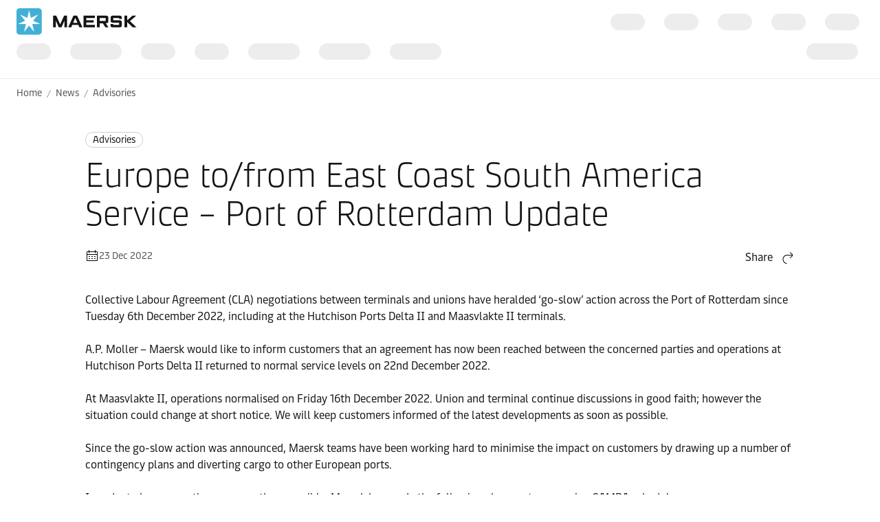

--- FILE ---
content_type: text/html; charset=utf-8
request_url: https://www.maersk.com/news/articles/2022/12/23/port-of-rotterdam-update
body_size: 5918
content:


<!DOCTYPE html>
<html lang="en" data-region="ew" data-version="1.0.9488.19954"  >
<head>
        <link rel="preconnect" href="https://assets.maerskline.com" />
        <link rel="dns-prefetch" href="https://assets.maerskline.com" />

    


    <title>Europe to/from East Coast South America Service – Port of Rotterdam Update | Maersk</title>
<meta charset="utf-8">
<meta name="viewport" content="width=device-width, initial-scale=1.0">
<meta http-equiv="X-UA-Compatible" content="ie=edge">
    <meta http-equiv="content-language" content="en">



    <meta name="description" content="Collective Labour Agreement (CLA) negotiations between terminals and unions have heralded ‘go-slow’ action across the Port of Rotterdam since Tuesday 6th December 2022, including at the Hutchison Ports Delta II and Maasvlakte II terminals. " />

    <meta name="robots" content="max-image-preview:large" />



    <meta property="og:title" content="Europe to/from East Coast South America Service – Port of Rotterdam Update" />




    <meta name="twitter:card" content="summary_large_image">



<script type="text/javascript" src="https://www.maersk.com/static/fcd2cf34e1b4488d1796395f48d13b19892400114f7597"  ></script><script src="https://assets.maerskline.com/scp/visitor-min.js" defer ></script>

<link href="https://www.maersk.com/news/articles/2022/12/23/port-of-rotterdam-update" rel="canonical" />
<link href="https://www.maersk.com/news/articles/2022/12/23/port-of-rotterdam-update" hreflang="en" rel="alternate" />
<link href="https://www.maersk.com/news/articles/2022/12/23/port-of-rotterdam-update" hreflang="x-default" rel="alternate" />




    <link rel="shortcut icon" href="/Assets_sc9/Maersk/favicon.ico?v=1" type="image/x-icon">

        <!-- Google Tag Manager -->
        <script>dataLayer = [{ 'lang': 'en' }];</script>
        <script>(function (w, d, s, l, i) { w[l] = w[l] || []; w[l].push({ 'gtm.start': new Date().getTime(), event: 'gtm.js' }); var f = d.getElementsByTagName(s)[0], j = d.createElement(s), dl = l != 'dataLayer' ? '&l=' + l : ''; j.async = true; j.src = '//www.googletagmanager.com/gtm.js?id=' + i + dl; f.parentNode.insertBefore(j, f); })(window, document, 'script', 'dataLayer', 'GTM-M8MNST');</script>
        <!-- End Google Tag Manager -->

    <link rel="stylesheet" href="https://assets.maerskline.com/mds/fonts/fonts-cdn.css" />
<link rel="stylesheet" href="https://assets.maerskline.com/mds/latest/design-tokens/maersk/light/css/design-tokens-px.min.css"/>
    <link href="/Assets_sc9/Maersk/css/maeu.css?v=1.0.9488.19954.29" rel="stylesheet" />


<script src="/Assets_sc9/Maersk/scripts/main.js?v=1.0.9488.19954.29" defer></script>
    


    <script>
        window.projectServices = {
            ASSETS_ENV: "prod",
            brand: "maeu",
            version: "stable",
            disableOpacityChange: true
        };
    </script>
    <script type="text/javascript" src="https://assets.maerskline.com/integrated-global-nav/2/loader.js"></script>

    <meta property="itemId" content="{BB48C6D9-BBC3-43C6-88C7-1B47C715662B}" />
    <meta property="pageType" content="NewsArticle" />
    <meta property="pageGroup" content="News" />
</head>
<body class="">
    <!-- Google Tag Manager -->
    <noscript><iframe src="//www.googletagmanager.com/ns.html?id=GTM-M8MNST" height="0" width="0" style="display:none;visibility:hidden"></iframe></noscript>
    <!-- End Google Tag Manager -->
        <header id="ign-header" class="ign-header"></header>

        <div role="main" id="main">
            <div class="page p-page">
                
<div class="p-page__section theme--light" data-deep-link="BreadcrumbBar" data-r-name="Breadcrumb Bar" data-r-ds="Back And Social Bar">
    <div class="p-page__section__outer">
        <div class="p-page__section__inner p-page__section__inner--none">
            <div class="p-section__breadcrumb p-section__breadcrumb--large ">
                    <ul class="p-section__breadcrumb__crumbs">
                                <li class="p-section__breadcrumb__crumbs__item">
                                    <a href="/" title="Home" class="p-section__breadcrumb__crumbs__link">
                                        Home
                                    </a>
                                </li>
                                <li class="p-section__breadcrumb__crumbs__item p-section__breadcrumb__crumbs__item--more">
                                    <a href="#" title="..." class="p-section__breadcrumb__crumbs__link p-section__breadcrumb__crumbs__link--trigger">
                                        ...
                                    </a>
                                    <ul class="p-section__breadcrumb__menu">
                                            <li class="p-section__breadcrumb__menu__item chain">
                                                <a href="/news" title="" class="p-section__breadcrumb__menu__link">
                                                    News
                                                </a>
                                            </li>
                                            <li class="p-section__breadcrumb__menu__item parent">
                                                <a href="/news/category/advisories" title="" class="p-section__breadcrumb__menu__link">
                                                    Advisories
                                                </a>
                                            </li>
                                    </ul>
                                </li>
                                <li class="p-section__breadcrumb__crumbs__item chain">
                                    <a href="/news" title="" class="p-section__breadcrumb__crumbs__link">
                                        News
                                    </a>
                                </li>
                                <li class="p-section__breadcrumb__crumbs__item parent">
                                    <a href="/news/category/advisories" title="" class="p-section__breadcrumb__crumbs__link">
                                        Advisories
                                    </a>
                                </li>
                    </ul>
            </div>
        </div>
    </div>

<script type="application/ld+json">{"@context":"https://schema.org","@type":"BreadcrumbList","itemListElement":[{"@type":"ListItem","position":1,"name":"Home","item":"https://www.maersk.com/"},{"@type":"ListItem","position":2,"name":"News","item":"https://www.maersk.com/news"},{"@type":"ListItem","position":3,"name":"Advisories","item":"https://www.maersk.com/news/category/advisories"}]}</script></div>

<div class="p-page__section theme--light p-page__section--content--default" data-deep-link="ContentSection" data-r-name="Content Section" data-r-local="">
    <div class="p-page__section__outer">
        <div class="p-page__section__inner ">

<div class="p-section__article__meta p-page__section__child" data-deep-link="NewsArticleHeader" data-r-name="News Article Header" data-r-local="">
    <div class="p-section__article__meta__wrapper p-section__article__meta__child">
        <a href="/news/category/advisories" class="p-section__article__meta__category p-section__article__meta__child">
Advisories        </a>
        <h1 class="p-section__article__meta__title p-section__article__meta__child font--display-4">Europe to/from East Coast South America Service – Port of Rotterdam Update</h1>
                <div class="p-section__article__meta__row p-section__article__meta__child p-section__article__meta__child--large">
            <div class="p-section__article__meta__specs">
                <div class="p-section__article__meta__specs__item">
                    <div class="icon" aria-hidden="true"><!--/designsystem/icons/svg/20px/c/mi-calendar--><svg xmlns="http://www.w3.org/2000/svg" width="20" height="20" viewbox="0 0 20 20"><path fill-rule="evenodd" d="M2 5a1 1 0 0 1 1-1h14a1 1 0 0 1 1 1v12a1 1 0 0 1-1 1H3a1 1 0 0 1-1-1V5zm15 0H3v12h14V5z" clip-rule="evenodd"></path><path fill-rule="evenodd" d="M17.5 9h-15V8h15v1zM7 12H5v-1h2v1zM11 12H9v-1h2v1zM15 12h-2v-1h2v1zM7 15H5v-1h2v1zM11 15H9v-1h2v1zM15 15h-2v-1h2v1zM14 6.5V2h1v4.5h-1zM5 6.5V2h1v4.5H5z" clip-rule="evenodd"></path></svg></div>
23 Dec 2022                </div>
            </div>

                <div class="dropdown p-section__article__meta__share dropdown--right--tablet" data-toggle="dropdown">
                        <button class="dropdown__toggle dropdown__toggle--with--icon" type="button" id="dropdownMenuButton" data-toggle="dropdown" aria-haspopup="true" aria-expanded="false">
        <span class="dropdown__toggle__label">
            Share
        </span>
<div class="icon dropdown__toggle__icon" aria-hidden="true"><!--/designsystem/icons/svg/20px/a/mi-arrow-curved-up-right--><svg xmlns="http://www.w3.org/2000/svg" width="20" height="20" viewbox="0 0 20 20"><path fill-rule="evenodd" d="M16 4.73l-3.325-2.85.65-.76 3.326 2.85a1 1 0 0 1 .349.76v1.54a1 1 0 0 1-.35.759l-3.325 2.85-.65-.759L16 6.27V6H8.5c-2.721 0-5 2.42-5 5.5s2.279 5.5 5 5.5v1c-3.354 0-6-2.952-6-6.5S5.146 5 8.5 5H16v-.27z" clip-rule="evenodd"></path></svg></div>    </button>
    <div class="dropdown__menu" aria-labelledby="dropdownMenuButton">
                <a href="https://linkedin.com/sharing/share-offsite/?url=https%3a%2f%2fwww.maersk.com%2fnews%2farticles%2f2022%2f12%2f23%2fport-of-rotterdam-update" class="dropdown__item dropdown__item--icon" title="Share via LinkedIn">
                        <img src="/~/media_sc9/project/common/shareicons/linkedin.svg?h=853&amp;w=1280&amp;hash=3E94E27F80711E96DE5F6F860C09237A" class="dropdown__item__icon">
                    LinkedIn
                </a>
                <a href="https://facebook.com/sharer/sharer.php?u=https%3a%2f%2fwww.maersk.com%2fnews%2farticles%2f2022%2f12%2f23%2fport-of-rotterdam-update" class="dropdown__item dropdown__item--icon" title="Share via Facebook">
                        <img src="/~/media_sc9/project/common/shareicons/facebook.svg?h=853&amp;w=1280&amp;hash=3D3A8547A47AF671BBB149345C2A999F" class="dropdown__item__icon">
                    Facebook
                </a>
                <a href="https://x.com/intent/post?text=Europe+to%2ffrom+East+Coast+South+America+Service+%e2%80%93+Port+of+Rotterdam+Update%0a&amp;url=https%3a%2f%2fwww.maersk.com%2fnews%2farticles%2f2022%2f12%2f23%2fport-of-rotterdam-update" class="dropdown__item dropdown__item--icon" title="Share via X">
                        <img src="/~/media_sc9/project/common/shareicons/x.svg?h=853&amp;w=1280&amp;hash=33E295D1EAE80ACF26A208180D52D20E" class="dropdown__item__icon">
                    X.com
                </a>
                <a href="https://www.maersk.com/share-via-wechat?url=https%3a%2f%2fwww.maersk.com%2fnews%2farticles%2f2022%2f12%2f23%2fport-of-rotterdam-update" class="dropdown__item dropdown__item--icon" title="Share via WeChat">
                        <img src="/~/media_sc9/project/common/shareicons/wechat.svg?h=853&amp;w=1280&amp;hash=655A88A1D372B34D6211C2DC2A7E55B5" class="dropdown__item__icon">
                    WeChat
                </a>
                <a href="mailto:?subject=Shared%20from%20Maersk&amp;body=https%3a%2f%2fwww.maersk.com%2fnews%2farticles%2f2022%2f12%2f23%2fport-of-rotterdam-update" class="dropdown__item dropdown__item--icon" title="Share via email">
                        <img src="/~/media_sc9/designsystem/icons/svg/20px/e/mi-envelope.svg?h=853&amp;w=1280&amp;hash=7685FBF708D5FCF71689C91B0EBA66A8" class="dropdown__item__icon">
                    Email
                </a>
                <button class="dropdown__item dropdown__item--icon" data-id="URL copied to clipboard">
                        <img src="/~/media_sc9/designsystem/icons/svg/20px/c/mi-copy.svg?h=853&amp;w=1280&amp;hash=F8E8C889E861539570336332F6FB2BCF" class="dropdown__item__icon">
                    Copy link
                </button>
    </div>

                </div>

<script type="application/ld+json">{"@context":"https://schema.org","@type":"NewsArticle","headline":"Europe to/from East Coast South America Service – Port of Rotterdam Update","datePublished":"2022-12-23T00:00:00.0000000Z","dateModified":"2025-11-18T12:00:00.0000000Z","author":[{"@type":"Organization","name":"Maersk"}]}</script>        </div>
    </div>
</div>
<div class="rich-text p-page__section__child  " data-deep-link="RichText" data-r-name="Rich Text" data-r-ds="Rich Text 01" data-r-local="">
    <p>Collective Labour Agreement (CLA) negotiations between terminals and unions have heralded ‘go-slow’ action across the Port of Rotterdam since Tuesday 6th December 2022, including at the Hutchison Ports Delta II and Maasvlakte II terminals.</p>
<p>A.P. Moller – Maersk would like to inform customers that an agreement has now been reached between the concerned parties and operations at Hutchison Ports Delta II returned to normal service levels on 22nd December 2022.</p>
<p>At Maasvlakte II, operations normalised on Friday 16th December 2022. Union and terminal continue discussions in good faith; however the situation could change at short notice. We will keep customers informed of the latest developments as soon as possible.</p>
<p>Since the go-slow action was announced, Maersk teams have been working hard to minimise the impact on customers by drawing up a number of contingency plans and diverting cargo to other European ports.</p>
<p>In order to keep operations as smooth as possible, Maersk has made the following changes to upcoming SAMBA schedules:</p>
</div>

<div class="table  p-page__section__child  spread   " style="" data-deep-link="Table" data-r-name="Table" data-r-ds="Table 01" data-r-local="">
    <table class="table__el">
            <thead class="table__thead ">
                <tr class="table__tr">
                            <th class="table__th ">
                                Service
                            </th>
                            <th class="table__th ">
                                Vessel

                            </th>
                            <th class="table__th ">
                                Imxport Voyage

                            </th>
                            <th class="table__th ">
                                Export Voyage

                            </th>
                            <th class="table__th ">
                                Contingency Handling for Rotterdam

                            </th>
                            <th class="table__th ">
                                Cargo Contingency
                            </th>
                </tr>
            </thead>

        <tbody class="table__tbody">
                    <tr class="table__tr">
                            <th class="table__th">
                                    <div class="table__cell__label">
                                        Service
                                    </div>
                                <div class="table__cell__value ">
                                    102 - Samba                                </div>
                            </th>

                            <td class="table__td">
                                    <div class="table__cell__label">
                                        Vessel

                                    </div>
                                <div class="table__cell__value ">
                                    Cap San Lorenzo
                                </div>
                            </td>
                            <td class="table__td">
                                    <div class="table__cell__label">
                                        Imxport Voyage

                                    </div>
                                <div class="table__cell__value ">
                                    245N
                                </div>
                            </td>
                            <td class="table__td">
                                    <div class="table__cell__label">
                                        Export Voyage

                                    </div>
                                <div class="table__cell__value ">
                                    249S
                                </div>
                            </td>
                            <td class="table__td">
                                    <div class="table__cell__label">
                                        Contingency Handling for Rotterdam

                                    </div>
                                <div class="table__cell__value ">
                                    Swap rotation - calling Rotterdam at the end of Europe rotation
                                </div>
                            </td>
                            <td class="table__td">
                                    <div class="table__cell__label">
                                        Cargo Contingency
                                    </div>
                                <div class="table__cell__value ">
                                    Discharge imports in Antwerp
                                </div>
                            </td>
                    </tr>
                    <tr class="table__tr">
                            <th class="table__th">
                                    <div class="table__cell__label">
                                        Service
                                    </div>
                                <div class="table__cell__value ">
                                    102 - Samba                                </div>
                            </th>

                            <td class="table__td">
                                    <div class="table__cell__label">
                                        Vessel

                                    </div>
                                <div class="table__cell__value ">
                                     Cap San Nicolas
                                </div>
                            </td>
                            <td class="table__td">
                                    <div class="table__cell__label">
                                        Imxport Voyage

                                    </div>
                                <div class="table__cell__value ">
                                    246N
                                </div>
                            </td>
                            <td class="table__td">
                                    <div class="table__cell__label">
                                        Export Voyage

                                    </div>
                                <div class="table__cell__value ">
                                    250S
                                </div>
                            </td>
                            <td class="table__td">
                                    <div class="table__cell__label">
                                        Contingency Handling for Rotterdam

                                    </div>
                                <div class="table__cell__value ">
                                    Rotterdam omission
                                </div>
                            </td>
                            <td class="table__td">
                                    <div class="table__cell__label">
                                        Cargo Contingency
                                    </div>
                                <div class="table__cell__value ">
                                    Discharge imports in Antwerp.<br>
Exports loaded on CS Lorenzo
                                </div>
                            </td>
                    </tr>
                    <tr class="table__tr">
                            <th class="table__th">
                                    <div class="table__cell__label">
                                        Service
                                    </div>
                                <div class="table__cell__value ">
                                    102 - Samba                                </div>
                            </th>

                            <td class="table__td">
                                    <div class="table__cell__label">
                                        Vessel

                                    </div>
                                <div class="table__cell__value ">
                                    Cap San Marco
                                </div>
                            </td>
                            <td class="table__td">
                                    <div class="table__cell__label">
                                        Imxport Voyage

                                    </div>
                                <div class="table__cell__value ">
                                    247N
                                </div>
                            </td>
                            <td class="table__td">
                                    <div class="table__cell__label">
                                        Export Voyage

                                    </div>
                                <div class="table__cell__value ">
                                    251S
                                </div>
                            </td>
                            <td class="table__td">
                                    <div class="table__cell__label">
                                        Contingency Handling for Rotterdam

                                    </div>
                                <div class="table__cell__value ">
                                    Diverted to Rotterdam Maasvlakte II

                                </div>
                            </td>
                            <td class="table__td">
                                    <div class="table__cell__label">
                                        Cargo Contingency
                                    </div>
                                <div class="table__cell__value ">
                                    Discharge imports in Maasvlakte II<br>
Loading exports in Maasvlakte I
                                </div>
                            </td>
                    </tr>
                    <tr class="table__tr">
                            <th class="table__th">
                                    <div class="table__cell__label">
                                        Service
                                    </div>
                                <div class="table__cell__value ">
                                    102 - Samba                                </div>
                            </th>

                            <td class="table__td">
                                    <div class="table__cell__label">
                                        Vessel

                                    </div>
                                <div class="table__cell__value ">
                                    Cap San Antonio
                                </div>
                            </td>
                            <td class="table__td">
                                    <div class="table__cell__label">
                                        Imxport Voyage

                                    </div>
                                <div class="table__cell__value ">
                                    248N
                                </div>
                            </td>
                            <td class="table__td">
                                    <div class="table__cell__label">
                                        Export Voyage

                                    </div>
                                <div class="table__cell__value ">
                                    252S
                                </div>
                            </td>
                            <td class="table__td">
                                    <div class="table__cell__label">
                                        Contingency Handling for Rotterdam

                                    </div>
                                <div class="table__cell__value ">
                                    Maintaining Rotterdam Delta II with rotation swap
                                </div>
                            </td>
                            <td class="table__td">
                                    <div class="table__cell__label">
                                        Cargo Contingency
                                    </div>
                                <div class="table__cell__value ">
                                    Load and discharge in Delta II
                                </div>
                            </td>
                    </tr>
        </tbody>
    </table>
</div><div class="rich-text p-page__section__child  " data-deep-link="RichText" data-r-name="Rich Text" data-r-ds="Rich Text 02" data-r-local="">
    <p>After which, SAMBA vessels will resume normal operations in Rotterdam Detla II</p>
<p>If you have any questions, please don’t hesitate to reach out to your local Customer Experience representative.<br> 
Thank you for your trust and understanding during this time and we look forward to continuing to serve your logistics needs in future.</p>
</div>        </div>
    </div>
</div>

                    <div class="p-page__section p-page__section theme--light  " data-deep-link="ArticleTags" data-r-name="Article Tags" data-r-local="" data-r-track="">
        <div class="p-page__section__outer">
            <div class="p-page__section__inner p-page__section__inner--small">
                <div class="p-section__article-tags">
                    <h2 class="p-section__article-tags__title">Explore more on these topics</h2>
                        <div class="p-section__article-tags__list">
                                <a class="p-section__article-tags__list__item" href="/local-information/europe#RelatedNewsCarousel" data-track-button="">
                                    Europe
                                </a>
                                <a class="p-section__article-tags__list__item" href="/local-information/latin-america#RelatedNewsCarousel" data-track-button="">
                                    Latin America
                                </a>
                        </div>
                </div>
            </div>
        </div>
    </div>
    <div class="p-page__section theme--light " data-deep-link="RelatedNewsCarousel" data-r-name="Related News Carousel" data-r-local="">
        <div class="p-page__section__outer">
            <div class="p-page__section__inner ">
                <div class="p-section__related-articles   ">

                    <div class="p-section__related-articles__header">
                        <h2 class="font--display-2 p-section__related-articles__title">

Related articles                        </h2>

                            <a href="/news/filter?matchAll=false&amp;category=Advisories&amp;tag=Europe,Latin%20America" class="button button--tertiary p-section__news__more-news p-section__related-articles__more">
See all news                            </a>

                    </div>


                        <div class="p-section__related-articles__slides">
                            <div class="carousel carousel--show--all carousel--3 carousel--active carousel--hint" data-toggle="carousel-related-articles" data-max="3">
                                <button class="carousel__nav carousel__nav--previous" tabindex="-1">
                                    Previous
                                    <div class="icon carousel__nav__icon" aria-hidden="true"><!--/designsystem/icons/svg/24px/a/mi-arrow-left--><svg xmlns="http://www.w3.org/2000/svg" width="24" height="24" viewbox="0 0 24 24"><path fill-rule="evenodd" d="M5.336 10.977l4.332-3.851.664.747L6 11.724V12h13v1H6v.275l4.332 3.851-.664.747-4.332-3.85A1 1 0 0 1 5 13.275v-1.55a1 1 0 0 1 .336-.748z" clip-rule="evenodd"></path></svg></div>
                                </button>
                                <button class="carousel__nav carousel__nav--next" tabindex="-1">
                                    Next
                                    <div class="icon carousel__nav__icon" aria-hidden="true"><!--/designsystem/icons/svg/24px/a/mi-arrow-right--><svg xmlns="http://www.w3.org/2000/svg" width="24" height="24" viewbox="0 0 24 24"><path fill-rule="evenodd" d="M18 11.724l-4.332-3.85.664-.748 4.332 3.85a1 1 0 0 1 .336.748v1.551a1 1 0 0 1-.336.748l-4.332 3.85-.664-.747L18 13.276V13H5v-1h13v-.276z" clip-rule="evenodd"></path></svg></div>
                                </button>
                                <div class="carousel__slides">
                                    <div class="carousel__mask carousel__mask--left"></div>
                                    <div class="carousel__mask carousel__mask--right"></div>
                                    <div class="carousel__runner">
                                                <div class="carousel__slide">
                                                    <div class="p-section__related-articles__slide">
                                                        <div class="p-section__news__teaser">
                                                            <div class="p-section__news__teaser__content">
                                                                <a href="/news/category/advisories" class="p-section__news__teaser__category p-section__news__teaser__content__child">
                                                                    Advisories
                                                                </a>
                                                                <a href="/news/articles/2026/01/22/revised-pre-gate-ticket-process-piraeus" class="font--display-1 p-section__news__teaser__title p-section__news__teaser__content__child">
                                                                    <span class="p-section__news__teaser__title__line" title="Revised Pre-Gate (Ticket) process at Piraeus" truncate="">
                                                                        Revised Pre-Gate (Ticket) process at Piraeus
                                                                    </span>
                                                                </a>
                                                                <div href="/news/articles/2026/01/22/revised-pre-gate-ticket-process-piraeus" class="p-section__news__teaser__timestamp p-section__news__teaser__content__child">
                                                                    22 Jan 2026
                                                                </div>
                                                            </div>
                                                        </div>
                                                    </div>
                                                </div>
                                                <div class="carousel__slide">
                                                    <div class="p-section__related-articles__slide">
                                                        <div class="p-section__news__teaser">
                                                            <div class="p-section__news__teaser__content">
                                                                <a href="/news/category/advisories" class="p-section__news__teaser__category p-section__news__teaser__content__child">
                                                                    Advisories
                                                                </a>
                                                                <a href="/news/articles/2026/01/21/chinese-new-year-network-changes-fea-to-gulf" class="font--display-1 p-section__news__teaser__title p-section__news__teaser__content__child">
                                                                    <span class="p-section__news__teaser__title__line" title="Chinese New Year Network Changes  Far East Asia to Arabian Gulf Services" truncate="">
                                                                        Chinese New Year Network Changes  Far East Asia to Arabian Gulf Services
                                                                    </span>
                                                                </a>
                                                                <div href="/news/articles/2026/01/21/chinese-new-year-network-changes-fea-to-gulf" class="p-section__news__teaser__timestamp p-section__news__teaser__content__child">
                                                                    21 Jan 2026
                                                                </div>
                                                            </div>
                                                        </div>
                                                    </div>
                                                </div>
                                                <div class="carousel__slide">
                                                    <div class="p-section__related-articles__slide">
                                                        <div class="p-section__news__teaser">
                                                            <div class="p-section__news__teaser__content">
                                                                <a href="/news/category/advisories" class="p-section__news__teaser__category p-section__news__teaser__content__child">
                                                                    Advisories
                                                                </a>
                                                                <a href="/news/articles/2026/01/21/hedwig-schulte-552e-omission-zaplz13" class="font--display-1 p-section__news__teaser__title p-section__news__teaser__content__child">
                                                                    <span class="p-section__news__teaser__title__line" title="Hedwig Schulte 552E Omission - ZAPLZ13" truncate="">
                                                                        Hedwig Schulte 552E Omission - ZAPLZ13
                                                                    </span>
                                                                </a>
                                                                <div href="/news/articles/2026/01/21/hedwig-schulte-552e-omission-zaplz13" class="p-section__news__teaser__timestamp p-section__news__teaser__content__child">
                                                                    21 Jan 2026
                                                                </div>
                                                            </div>
                                                        </div>
                                                    </div>
                                                </div>
                                                <div class="carousel__slide">
                                                    <div class="p-section__related-articles__slide">
                                                        <div class="p-section__news__teaser">
                                                            <div class="p-section__news__teaser__content">
                                                                <a href="/news/category/advisories" class="p-section__news__teaser__category p-section__news__teaser__content__child">
                                                                    Advisories
                                                                </a>
                                                                <a href="/news/articles/2026/01/21/maersk-florence-601e-omission-zacpt" class="font--display-1 p-section__news__teaser__title p-section__news__teaser__content__child">
                                                                    <span class="p-section__news__teaser__title__line" title="Maersk Florence 601E Omission - ZACPT" truncate="">
                                                                        Maersk Florence 601E Omission - ZACPT
                                                                    </span>
                                                                </a>
                                                                <div href="/news/articles/2026/01/21/maersk-florence-601e-omission-zacpt" class="p-section__news__teaser__timestamp p-section__news__teaser__content__child">
                                                                    21 Jan 2026
                                                                </div>
                                                            </div>
                                                        </div>
                                                    </div>
                                                </div>
                                                <div class="carousel__slide">
                                                    <div class="p-section__related-articles__slide">
                                                        <div class="p-section__news__teaser">
                                                            <div class="p-section__news__teaser__content">
                                                                <a href="/news/category/advisories" class="p-section__news__teaser__category p-section__news__teaser__content__child">
                                                                    Advisories
                                                                </a>
                                                                <a href="/news/articles/2026/01/21/service-rotation-fea-saf-trade" class="font--display-1 p-section__news__teaser__title p-section__news__teaser__content__child">
                                                                    <span class="p-section__news__teaser__title__line" title="Service rotation – FEA-SAF Trade" truncate="">
                                                                        Service rotation – FEA-SAF Trade
                                                                    </span>
                                                                </a>
                                                                <div href="/news/articles/2026/01/21/service-rotation-fea-saf-trade" class="p-section__news__teaser__timestamp p-section__news__teaser__content__child">
                                                                    21 Jan 2026
                                                                </div>
                                                            </div>
                                                        </div>
                                                    </div>
                                                </div>
                                                <div class="carousel__slide">
                                                    <div class="p-section__related-articles__slide">
                                                        <div class="p-section__news__teaser">
                                                            <div class="p-section__news__teaser__content">
                                                                <a href="/news/category/news" class="p-section__news__teaser__category p-section__news__teaser__content__child">
                                                                    News
                                                                </a>
                                                                <a href="/news/articles/2026/01/21/europe-north-africa-trade-with-new-maersk-express-service" class="font--display-1 p-section__news__teaser__title p-section__news__teaser__content__child">
                                                                    <span class="p-section__news__teaser__title__line" title="Enabling Europe-North Africa Trade with New Maersk Express Service" truncate="">
                                                                        Enabling Europe-North Africa Trade with New Maersk Express Service
                                                                    </span>
                                                                </a>
                                                                <div href="/news/articles/2026/01/21/europe-north-africa-trade-with-new-maersk-express-service" class="p-section__news__teaser__timestamp p-section__news__teaser__content__child">
                                                                    21 Jan 2026
                                                                </div>
                                                            </div>
                                                        </div>
                                                    </div>
                                                </div>
                                                <div class="carousel__slide">
                                                    <div class="p-section__related-articles__slide">
                                                        <div class="p-section__news__teaser">
                                                            <div class="p-section__news__teaser__content">
                                                                <a href="/news/category/advisories" class="p-section__news__teaser__category p-section__news__teaser__content__child">
                                                                    Advisories
                                                                </a>
                                                                <a href="/news/articles/2023/12/15/maersk-operations-through-red-sea-gulf-of-aden" class="font--display-1 p-section__news__teaser__title p-section__news__teaser__content__child">
                                                                    <span class="p-section__news__teaser__title__line" title="Maersk Operations through Red Sea / Gulf of Aden" truncate="">
                                                                        Maersk Operations through Red Sea / Gulf of Aden
                                                                    </span>
                                                                </a>
                                                                <div href="/news/articles/2023/12/15/maersk-operations-through-red-sea-gulf-of-aden" class="p-section__news__teaser__timestamp p-section__news__teaser__content__child">
                                                                    21 Jan 2026
                                                                </div>
                                                            </div>
                                                        </div>
                                                    </div>
                                                </div>
                                                <div class="carousel__slide">
                                                    <div class="p-section__related-articles__slide">
                                                        <div class="p-section__news__teaser">
                                                            <div class="p-section__news__teaser__content">
                                                                <a href="/news/category/advisories" class="p-section__news__teaser__category p-section__news__teaser__content__child">
                                                                    Advisories
                                                                </a>
                                                                <a href="/news/articles/2026/01/21/saecs-service-update-maipo-santa-rosa" class="font--display-1 p-section__news__teaser__title p-section__news__teaser__content__child">
                                                                    <span class="p-section__news__teaser__title__line" title="SAECS SERVICE" truncate="">
                                                                        SAECS SERVICE
                                                                    </span>
                                                                </a>
                                                                <div href="/news/articles/2026/01/21/saecs-service-update-maipo-santa-rosa" class="p-section__news__teaser__timestamp p-section__news__teaser__content__child">
                                                                    21 Jan 2026
                                                                </div>
                                                            </div>
                                                        </div>
                                                    </div>
                                                </div>
                                                <div class="carousel__slide">
                                                    <div class="p-section__related-articles__slide">
                                                        <div class="p-section__news__teaser">
                                                            <div class="p-section__news__teaser__content">
                                                                <a href="/news/category/rate-announcements" class="p-section__news__teaser__category p-section__news__teaser__content__child">
                                                                    Rate announcements
                                                                </a>
                                                                <a href="/news/articles/2026/01/21/terminal-handling-service-puerto-antioquia-colombia" class="font--display-1 p-section__news__teaser__title p-section__news__teaser__content__child">
                                                                    <span class="p-section__news__teaser__title__line" title="Terminal Handling Service – Origin (OHC) &amp; Terminal Handling Service - Destination (DHC) Puerto Antioquia, Colombia" truncate="">
                                                                        Terminal Handling Service – Origin (OHC) &amp; Terminal Handling Service - Destination (DHC) Puerto Antioquia, Colombia
                                                                    </span>
                                                                </a>
                                                                <div href="/news/articles/2026/01/21/terminal-handling-service-puerto-antioquia-colombia" class="p-section__news__teaser__timestamp p-section__news__teaser__content__child">
                                                                    21 Jan 2026
                                                                </div>
                                                            </div>
                                                        </div>
                                                    </div>
                                                </div>
                                                <div class="carousel__slide">
                                                    <div class="p-section__related-articles__slide">
                                                        <div class="p-section__news__teaser">
                                                            <div class="p-section__news__teaser__content">
                                                                <a href="/news/category/advisories" class="p-section__news__teaser__category p-section__news__teaser__content__child">
                                                                    Advisories
                                                                </a>
                                                                <a href="/news/articles/2026/01/20/tracking-devices-data-loggers-sea-transport" class="font--display-1 p-section__news__teaser__title p-section__news__teaser__content__child">
                                                                    <span class="p-section__news__teaser__title__line" title="Use of Tracking Devices and Data Loggers During Sea Transport" truncate="">
                                                                        Use of Tracking Devices and Data Loggers During Sea Transport
                                                                    </span>
                                                                </a>
                                                                <div href="/news/articles/2026/01/20/tracking-devices-data-loggers-sea-transport" class="p-section__news__teaser__timestamp p-section__news__teaser__content__child">
                                                                    20 Jan 2026
                                                                </div>
                                                            </div>
                                                        </div>
                                                    </div>
                                                </div>
                                                <div class="carousel__slide">
                                                    <div class="p-section__related-articles__slide">
                                                        <div class="p-section__news__teaser">
                                                            <div class="p-section__news__teaser__content">
                                                                <a href="/news/category/advisories" class="p-section__news__teaser__category p-section__news__teaser__content__child">
                                                                    Advisories
                                                                </a>
                                                                <a href="/news/articles/2026/01/19/kenya-payment-process-update" class="font--display-1 p-section__news__teaser__title p-section__news__teaser__content__child">
                                                                    <span class="p-section__news__teaser__title__line" title="Update to Payment Process – Kenya   " truncate="">
                                                                        Update to Payment Process – Kenya   
                                                                    </span>
                                                                </a>
                                                                <div href="/news/articles/2026/01/19/kenya-payment-process-update" class="p-section__news__teaser__timestamp p-section__news__teaser__content__child">
                                                                    19 Jan 2026
                                                                </div>
                                                            </div>
                                                        </div>
                                                    </div>
                                                </div>
                                                <div class="carousel__slide">
                                                    <div class="p-section__related-articles__slide">
                                                        <div class="p-section__news__teaser">
                                                            <div class="p-section__news__teaser__content">
                                                                <a href="/news/category/advisories" class="p-section__news__teaser__category p-section__news__teaser__content__child">
                                                                    Advisories
                                                                </a>
                                                                <a href="/news/articles/2026/01/19/uganda-payment-process-update" class="font--display-1 p-section__news__teaser__title p-section__news__teaser__content__child">
                                                                    <span class="p-section__news__teaser__title__line" title="Update to Payment Process – Uganda  " truncate="">
                                                                        Update to Payment Process – Uganda  
                                                                    </span>
                                                                </a>
                                                                <div href="/news/articles/2026/01/19/uganda-payment-process-update" class="p-section__news__teaser__timestamp p-section__news__teaser__content__child">
                                                                    19 Jan 2026
                                                                </div>
                                                            </div>
                                                        </div>
                                                    </div>
                                                </div>
                                    </div>
                                    <div class="carousel__pager"></div>
                                    <div class="carousel__progress"><div class="carousel__progress__bar"></div></div>
                                </div>
                            </div><!-- /carousel -->
                        </div>
                </div>
            </div>
        </div>
    </div>
<div class="p-page__section theme--light  no-print" data-deep-link="ThreeActionCardsContainer" data-r-name="Three Action Cards Container" data-r-ds="Three Action Cards Container - Shared">
    <div class="p-page__section__outer">
        <div class="p-page__section__inner ">
    <div class="p-section__heading p-page__section__child p-section__heading--left ">
            <div class="p-section__heading__content">
                
            <div class="heading ">
                <h2 class="font--display-3">
                Anything you need, we’re here to help
                </h2>
            </div>

            </div>
            </div>
            <div class="p-section__action-cards p-section__action-cards--3  p-page__section__child ">   
                <div class="p-section__action-cards__row">
<div class="action-card  action-card--with--icon" data-deep-link="TextandButtonsActionCard" data-r-name="Text and Buttons Action Card" data-r-ds="Action Card Text Solutions">
    <div class="action-card__border">
        <div class="action-card__spacer">
            <div class="action-card__copy">
                <div class="action-card__title">
                        <figure class="media-image media-image--1x1 action-card__title__icon">
                            <div class="media-image__placeholder">
                                
    <img src="[data-uri]" data-src="/~/media_sc9/maersk/shared-files/icons/positive/action-cards/solutions_pictogram.svg?w=1000&amp;hash=09B49BA783E97D02C844292302BA7DC4" alt="Solutions" class="media-image__asset">

                            </div>
                        </figure>
                                            <h3 class="action-card__title__text">
                            Logistics services
                        </h3>
                </div>
                    <div class="rich-text action-card__rich-text">
                        We meet customer needs from one end of the supply chain to the other.
                    </div>
            </div>
            <div class="action-card__trigger">
                    <div class="button-group ">
<a class="button button-group__button button--primary" id="95dbba8edc4f4ad3b418b47d954affdb-button1" data-action="primary" title="our solutions" data-action-tag="ga-solutions | https://www.maersk.com/news/articles/2022/12/23/port-of-rotterdam-update" href="/logistics-solutions">Solutions</a>    </div>

            </div>
        </div>
    </div>
</div><div class="action-card  action-card--with--icon" data-deep-link="TextandButtonsActionCard" data-r-name="Text and Buttons Action Card" data-r-ds="Action Card Text Contact">
    <div class="action-card__border">
        <div class="action-card__spacer">
            <div class="action-card__copy">
                <div class="action-card__title">
                        <figure class="media-image media-image--1x1 action-card__title__icon">
                            <div class="media-image__placeholder">
                                
    <img src="[data-uri]" data-src="/~/media_sc9/maersk/shared-files/icons/positive/action-cards/headset_pictogram_v1.svg?w=1000&amp;hash=BB2148DD68A9739B6A6A0399FE37604A" alt="Headset" class="media-image__asset">

                            </div>
                        </figure>
                                            <h3 class="action-card__title__text">
                            Contact us
                        </h3>
                </div>
                    <div class="rich-text action-card__rich-text">
                        Our dedicated team of experts are here for you.
                    </div>
            </div>
            <div class="action-card__trigger">
                    <div class="button-group ">
<a class="button button-group__button button--primary" id="eb867a39e1744e7980c74417dcc63766-button1" data-action="primary" title="Contact us" data-action-tag="ga-contact-us | https://www.maersk.com/news/articles/2022/12/23/port-of-rotterdam-update" href="/contact/">Contact us</a>    </div>

            </div>
        </div>
    </div>
</div><div class="action-card  action-card--with--icon" data-deep-link="TextandButtonsActionCard" data-r-name="Text and Buttons Action Card" data-r-ds="Action Card Text Ready to ship">
    <div class="action-card__border">
        <div class="action-card__spacer">
            <div class="action-card__copy">
                <div class="action-card__title">
                        <figure class="media-image media-image--1x1 action-card__title__icon">
                            <div class="media-image__placeholder">
                                
    <img src="[data-uri]" data-src="/~/media_sc9/maersk/shared-files/icons/positive/action-cards/find-prices_pictogram_v2.svg?w=1000&amp;hash=DA2C47934277A60E94582047D8D5506B" alt="Find Prices" class="media-image__asset">

                            </div>
                        </figure>
                                            <h3 class="action-card__title__text">
                            Ready to ship?
                        </h3>
                </div>
                    <div class="rich-text action-card__rich-text">
                        Look up rates for new shipments and inland tariffs.
                    </div>
            </div>
            <div class="action-card__trigger">
                    <div class="button-group ">
<a class="button button-group__button button--primary" id="20748e5cf4d240bfb14139d44fd40a7c-button1" data-action="primary" title="Find a price" data-action-tag="ga-find-a-price | https://www.maersk.com/news/articles/2022/12/23/port-of-rotterdam-update" href="/prices-and-quotes">Find a price</a><a class="button button-group__button button--tertiary" id="20748e5cf4d240bfb14139d44fd40a7c-button2" data-action="secondary" title="Book now" data-action-tag="ga-book-now | https://www.maersk.com/news/articles/2022/12/23/port-of-rotterdam-update" href="/booking/new">Book now</a>    </div>

            </div>
        </div>
    </div>
</div>                </div>
            </div>
        </div>
    </div>
</div>
    <div class="exit theme--light exit--with--media " data-options="%7b%22max%22%3a3%2c%22key%22%3a%22Newsletter%22%2c%22flagCheckActive%22%3atrue%2c%22flagCheck%22%3a%22%5bscp%5dnewsletter%22%2c%22desktopTimeoutActive%22%3atrue%2c%22desktopTimeout%22%3a%2260%22%2c%22desktopBoundsActive%22%3atrue%2c%22desktopBounds%22%3a%221%22%2c%22desktopBlurActive%22%3atrue%2c%22desktopBlur%22%3a%222%22%2c%22desktopBackActive%22%3afalse%2c%22mobileTimeoutActive%22%3atrue%2c%22mobileTimeout%22%3a%2260%22%2c%22mobileBlurActive%22%3atrue%2c%22mobileBlur%22%3a%221%22%2c%22mobileBackActive%22%3atrue%7d" data-deep-link="ExitIntentNewsletter" data-r-name="ExitIntentNewsletter" data-r-ds="Newsletter">
        <div class="exit__mask"></div>
        <div class="exit__window">
                <div class="exit__media" style="background-image: url(/~/media_sc9/maersk/news/newsletter-signup_1280x853.jpg?h=853&amp;w=1280&amp;hash=1D8857F8588D08A87A21130519FCA331)"></div>
            <div class="exit__content">
                <button class="exit__close">
                    <div class="icon exit__close__icon" aria-hidden="true"><!--/designsystem/icons/svg/20px/t/mi-times--><svg xmlns="http://www.w3.org/2000/svg" width="20" height="20" viewbox="0 0 20 20"><path fill-rule="evenodd" d="M10 9.293l3.646-3.647.708.708L10.707 10l3.647 3.646-.707.708L10 10.707l-3.646 3.647-.708-.707L9.293 10 5.646 6.354l.708-.708L10 9.293z" clip-rule="evenodd"></path></svg></div>
                </button>
                <div class="exit__form__stage--1">
                        <div class="exit__subtitle">Stay informed</div>
                                            <div class="exit__title font--display-2">Sign up for news and insights</div>
                                            <div class="exit__text">Stay ahead of the curve with valuable supply chain trends sent directly to your inbox</div>


<form target="_self" action="https://api.maersk.com/cms-forms/newsletter?carrierCode=MAEU" class="form no-validation" autocomplete="off" method="post" async="" smart="" novalidate="">
    <input name="FormId" value="{2F684BF2-F2CF-40B4-B3C3-FDE9DAD571FF}" hidden="">
    <input name="PageId" value="{BB48C6D9-BBC3-43C6-88C7-1B47C715662B}" hidden="">
    <input name="VisitorGuid" value="" hidden="">
    <input name="TermsAccepted" type="checkbox" hidden="" checked="">
    <fieldset class="form-fieldset">
        <div class="form-input">
            <input type="email" placeholder="Enter an email" class="form-input__field" id="fld-email-exit" name="Email" autocorrect="off" autocapitalize="off" spellcheck="false" autofill="off" autocomplete="off" required="">
        </div>
        <label class="form-label form-label--error" for="fld-email-exit" id="fld-email-exit_error">
            This requires a valid email
        </label>
    </fieldset>
    <fieldset class="form-fieldset">
        <button type="submit" class="button button--secondary button--block">
            Submit
        </button>
        <button class="exit__cancel" type="button">Maybe later</button>
    </fieldset>
    <input type="text" name="EmailAddr" value="" maxlength="100" no-validate="" autocomplete="off" style="display:none">
</form>

<div class="exit__info">
    <p>I agree to receive logistics related news and marketing updates by email, phone, messaging services (e.g. WhatsApp) and other digital platforms, including but not limited to social media (e.g., LinkedIn) from A. P. Moller-Maersk and its affiliated companies (see latest <a href="https://investor.maersk.com/financial-reports">company overview</a>). I understand that I can opt out of such Maersk communications at any time by clicking the unsubscribe link. To see how we use your personal data, please read our <a href="https://terms.maersk.com/privacy">Privacy Notification</a>.</p>
<p>By completing this form, you confirm that you agree to the use of your personal data by Maersk as described in our
 <a href="https://terms.maersk.com/privacy">Privacy Notification</a>.</p>
</div>                                    </div>

<div class="exit__form__stage--2">
    <div class="exit__title font--display-2">Thank you for signing up</div>
    <div class="exit__text">You have now signed up for newsletters. You will shortly receive an email which will explain how to set your newsletter preferences and unsubscribe.</div>
    <div class="exit__success">
        Subscribed
        <div class="icon exit__success__icon" aria-hidden="true"><!--/designsystem/icons/svg/20px/c/mi-check--><svg xmlns="http://www.w3.org/2000/svg" width="20" height="20" viewbox="0 0 20 20"><path fill-rule="evenodd" d="M15.927 5.76l-5.354 8.761A1 1 0 0 1 9.72 15H8.245a1 1 0 0 1-.79-.386l-3.35-4.307.79-.614L8.245 14H9.72l5.353-8.76.854.52z" clip-rule="evenodd"></path></svg></div>
    </div>

    <div class="exit__info">
        You can unsubscribe anytime.
    </div>
</div>            </div>
        </div>
    </div>

            </div>
        </div>
    <script type="text/javascript"  src="/svW-SW8hd/0n/1K/gROq1OQwGbVImU/a7bXpJO11OEOXLaiaE/fiIGKFw/BUZTSH5/1UwYC"></script></body>
</html>

--- FILE ---
content_type: application/x-javascript
request_url: https://www.maersk.com/Assets_sc9/Maersk/scripts/main.js?v=1.0.9488.19954.29
body_size: 79651
content:
!function(){var e,t={3487:function(e,t,s){"use strict";s.d(t,{$9:function(){return c},DZ:function(){return y},Ev:function(){return a},GL:function(){return f},Hm:function(){return p},OR:function(){return r},TD:function(){return u},Yt:function(){return m},gV:function(){return b},iB:function(){return g},r4:function(){return i}});const i={en:"en",es:"es-MX",pt:"pt-BR",fr:"fr-FR",tr:"tr-TR",de:"de-DE",zh_hans:"zh-CN",zh_hant:"zh-TW",jp:"ja-JP",ru:"ru-RU",ko:"ko-KR",it:"it-IT"};var n;function r(){if(!globalThis.document||globalThis.document&&!globalThis.document.cookie)return{};const e=document.cookie.split("; "),t={};for(let s=e.length-1;s>=0;s--){const i=e[s].split("=");t[i[0]]=i[1]}return t}function a(e){return r().selectedLang||e}!function(e){e.Functional="functional",e.Marketing="marketing",e.Statistical="statistical",e.Essential="essential"}(n||(n={}));const o="seau",l=["seau","sejj","mcpu"];function h(){const e=r&&r()&&r().regionSelected;return t=e,l.includes(t)?e:o;var t}const c={DEFAULT_SEALANDMAERSK_REGION_CODE:o,DEFAULT_BRAND_CODE:"maeu",BRANDS:[{brandName:"maersk",brandCode:"maeu",scacCode:"maeu",designCode:"maeu",langCode:"maeu",commercialName:"Maersk",domain:"maersk.com"},{brandName:"maerskline",brandCode:"maeu",scacCode:"maeu",designCode:"maeu",langCode:"maeu",commercialName:"Maersk",domain:"maerskline.com"},{brandName:"sealandmaersk",brandCode:h(),scacCode:h(),designCode:"seau",langCode:"seau",commercialName:"Sealand - A Maersk Company",domain:"sealandmaersk.com"},{brandName:"sealand",brandCode:"seau",scacCode:"seau",designCode:"seau",langCode:"seau",commercialName:"Sealand - A Maersk Company",domain:"sealand.com"},{brandName:"seagoline",brandCode:"sejj",scacCode:"sejj",designCode:"seau",langCode:"seau",commercialName:"Sealand - A Maersk Company",domain:"seagoline.com"},{brandName:"mcc",brandCode:"mcpu",scacCode:"mcpu",designCode:"seau",langCode:"seau",commercialName:"Sealand - A Maersk Company",domain:"mcc.com.sg"},{brandName:"maersklinelimited",brandCode:"maei",scacCode:"maei",designCode:"maeu",langCode:"maei",commercialName:"Maersk Line, Limited",domain:"maersklinelimited.com"},{brandName:"hamburgsud",brandCode:"sudu",scacCode:"sudu",designCode:"hsud",langCode:"hsud",commercialName:"Hamburg Süd - A Maersk company",domain:"hamburgsud.com"},{brandName:"hamburgsud",brandCode:"sudu",scacCode:"sudu",designCode:"hsud",langCode:"hsud",commercialName:"Hamburg Süd - A Maersk company",domain:"hamburgsud.io"}],AO:{brands:{maeu:"Maersk Line",seau:"SeaLand",sejj:"Seago Line",mcpu:"MCC Transport",sudu:"Hamburg Süd"},brandCodeUrlMapping:{sealandmaersk:h(),sealand:"seau",seagoline:"sejj",mcc:"mcpu",maerskline:"maeu",maersk:"maeu",maersklinelimited:"maei",hamburgsud:"sudu"},environmentsMap:{dev:"test",cdt:"test",apit:"test",preprod:"preprod",stage:"preprod",demo:"preprod",apid:"preprod",my:"prod",beta:"prod",www:"prod"},betaEnvironments:["beta"],IGN:{assetsLocationMap:{localhost:"assetst",test:"assetst",preprod:"assetsd",prod:"assets"},apmt_assetsLocationMap:"api",HEADER_ID:"ign-header"},PSS:{PORTAL_HEADER_ID:"portal-menu",PORTAL_FOOTER_ID:"portal-footer",assetsLocation:"//assetst.maerskline.com/pss/"},I18NPATH:"/content/keys/query/",APMTHEADLESSKEYPATH:"/headless-keys/apps/"},DEFAULT_LANGUAGE:"en",DEFAULT_PROTOCOL:"https://",DEFAULT_REDIRECT:"/dashboard/",LOGIN_ORIGIN_QUERY_PARAM:"originalUrl",LOGIN_PATH:"portaluser/login",SSP_DASHBOARD:"l/dashboard",USER_ROLES:new Map([[1,"Booked By"],[2,"Contractual Customer"],[3,"Shipper"],[4,"Consignee"],[5,"First Notify Party"],[6,"Additional Notify Party"],[7,"Allocation Owner"],[11,"Outward Customs Broker"],[12,"Inward Customs Broker"],[13,"Contractual Carrier's Inward Agent"],[14,"Invoice Party"],[15,"Outward Forwarder"],[16,"Inward Forwarder"],[22,"Transport Document Receiver"],[25,"Contractual Carrier's Outward Agent"],[26,"Credit Party"],[27,"Product Owner"],[28,"Outward Document Owner"],[29,"Inward Document Owner"],[31,"Release to Party"],[32,"Lawful (B/L) Holder"],[33,"Demurrage Invoice Party"],[34,"Detention Invoice Party"],[35,"Supplier"],[36,"House Shipper"],[37,"House Consignee"],[38,"Switched Shipper"],[39,"Switched Consignee"],[40,"Doc Shipper"],[41,"Doc Consignee"],[44,"Price Owner"],[45,"Named Account Customer"],[46,"Export Deal Owner"],[47,"Import Deal Owner"],[48,"Import Demurrage Payer"],[49,"Import Detention Payer"]])};function d(e){return["localhost","0.0.0.0","127.0.0.1"].includes(e)}function u(e,t="maersk"){let s=function(e){let t=e;if("string"==typeof e)try{t=new URL(e)}catch(t){console.warn(`[getUrlParts] expected type string; received ${typeof e} ! returning null`)}return t.hostname&&t.hostname.split(".")||null}(e),i="";s&&function(e){let t=!0;if(Array.isArray(e)&&e.length>=4)for(let s=e.length-4;s<e.length;s++)Number.isInteger(parseInt(e[s],10))||(t=!1);else t=!1;return t}(s)?i=s.join("."):s?(s=s.reverse(),i=s.length>1&&"cn"===s[0]?s[2]:s.length>1&&"cn"!==s[0]?s[1]:s[0]):i="";const n=d(i)?t:i;return c.BRANDS.find(e=>e.brandName===n)||c.BRANDS.find(e=>"maersk"===e.brandName)}function p(e){e||(e=new URL(window.location.href));let t=e.hostname.split(".")[0];return([/\.cdt\./,/\.cdt/,/cdt\./,/\.dev\./,/\.dev/,/dev\./].some(t=>null==e?void 0:e.hostname.match(t))||window.__STORYBOOK_ADDONS)&&(t="cdt"),[/\.demo\./,/\.demo/,/demo\./,/\.stage\./,/\.stage/,/stage\./].some(t=>null==e?void 0:e.hostname.match(t))&&(t="demo"),[/\.preprod\./,/\.preprod/,/preprod\./,/uat\./].some(t=>null==e?void 0:e.hostname.match(t))&&(t="preprod"),t}function g(e){e||(e=new URL(window.location.href));const t=p(e);return c.AO.environmentsMap[t]||(d(e.hostname)?"localhost":"prod")}function m(){return function(e){const t=window.localStorage.getItem(e);let s;if(t&&t.indexOf("Error")>-1){const e=t.split(" | ");s={error:e[0],failureDateStamp:e[1]}}else s=t;return s}("frJwt")}function f(){return window.localStorage.getItem("customerCode")}function b(e){let t=null;if(e&&("string"==typeof e||e instanceof String)&&e.split(".")[1]){const s=e.split(".")[1].replace("-","+").replace("_","/");t=JSON.parse(atob(s))}return t}function y(e){const t=b(m());let s=null;return t&&(s=t[e]||null),s}},3573:function(e,t,s){"use strict";s.d(t,{A:function(){return o},S:function(){return a}});var i=s(2858),n=s.n(i),r=s(5522);function a(e){const t=e.getBoundingClientRect(),s=t.top<=(0,r.m)()&&t.top+t.height>=0,i=t.left<=(0,r.D)()&&t.left+t.width>=0;return s&&i}class o{bindScroll(e,t){this.scrollHandler=n()(()=>{this.checkVisibility(e,t)},100),this.unbindScroll(),window.addEventListener("scroll",this.scrollHandler),this.checkVisibility(e,t)}unbindScroll(){window.removeEventListener("scroll",this.scrollHandler)}checkVisibility(e,t){a(e)&&(this.unbindScroll(),t())}inViewport(e){const t=e.getBoundingClientRect();return t.top>=0&&t.left>=0&&t.bottom<=(0,r.m)()&&t.right<=(0,r.D)()}}},5522:function(e,t,s){"use strict";function i(){return window.innerHeight||document.documentElement.clientHeight}function n(){return window.innerWidth||document.documentElement.clientWidth}s.d(t,{D:function(){return n},m:function(){return i}})},4179:function(e,t,s){var i;!function(t){"use strict";var n=t.requestAnimationFrame||t.webkitRequestAnimationFrame||t.mozRequestAnimationFrame||t.msRequestAnimationFrame||function(e){return setTimeout(e,16)};function r(){var e=this;e.reads=[],e.writes=[],e.raf=n.bind(t)}function a(e){e.scheduled||(e.scheduled=!0,e.raf(o.bind(null,e)))}function o(e){var t,s=e.writes,i=e.reads;try{i.length,e.runTasks(i),s.length,e.runTasks(s)}catch(e){t=e}if(e.scheduled=!1,(i.length||s.length)&&a(e),t){if(t.message,!e.catch)throw t;e.catch(t)}}function l(e,t){var s=e.indexOf(t);return!!~s&&!!e.splice(s,1)}r.prototype={constructor:r,runTasks:function(e){for(var t;t=e.shift();)t()},measure:function(e,t){var s=t?e.bind(t):e;return this.reads.push(s),a(this),s},mutate:function(e,t){var s=t?e.bind(t):e;return this.writes.push(s),a(this),s},clear:function(e){return l(this.reads,e)||l(this.writes,e)},extend:function(e){if("object"!=typeof e)throw new Error("expected object");var t=Object.create(this);return function(e,t){for(var s in t)t.hasOwnProperty(s)&&(e[s]=t[s])}(t,e),t.fastdom=this,t.initialize&&t.initialize(),t},catch:null};var h=t.fastdom=t.fastdom||new r;void 0===(i=function(){return h}.call(h,s,h,e))||(e.exports=i)}("undefined"!=typeof window?window:this)},9073:function(e,t,s){var i=s(2316),n=s(6458),r=s(2149),a=s(4297),o=s(3121);function l(e){var t=-1,s=null==e?0:e.length;for(this.clear();++t<s;){var i=e[t];this.set(i[0],i[1])}}l.prototype.clear=i,l.prototype.delete=n,l.prototype.get=r,l.prototype.has=a,l.prototype.set=o,e.exports=l},2707:function(e,t,s){var i=s(9714),n=s(3812),r=s(4727),a=s(8379),o=s(8291);function l(e){var t=-1,s=null==e?0:e.length;for(this.clear();++t<s;){var i=e[t];this.set(i[0],i[1])}}l.prototype.clear=i,l.prototype.delete=n,l.prototype.get=r,l.prototype.has=a,l.prototype.set=o,e.exports=l},1955:function(e,t,s){var i=s(9138)(s(1433),"Map");e.exports=i},369:function(e,t,s){var i=s(2092),n=s(9626),r=s(9925),a=s(6809),o=s(4385);function l(e){var t=-1,s=null==e?0:e.length;for(this.clear();++t<s;){var i=e[t];this.set(i[0],i[1])}}l.prototype.clear=i,l.prototype.delete=n,l.prototype.get=r,l.prototype.has=a,l.prototype.set=o,e.exports=l},2781:function(e,t,s){var i=s(1433).Symbol;e.exports=i},4272:function(e){e.exports=function(e,t){for(var s=-1,i=null==e?0:e.length,n=Array(i);++s<i;)n[s]=t(e[s],s,e);return n}},8301:function(e,t,s){var i=s(9316);e.exports=function(e,t){for(var s=e.length;s--;)if(i(e[s][0],t))return s;return-1}},7148:function(e,t,s){var i=s(2781),n=s(7903),r=s(1738),a=i?i.toStringTag:void 0;e.exports=function(e){return null==e?void 0===e?"[object Undefined]":"[object Null]":a&&a in Object(e)?n(e):r(e)}},4302:function(e){var t=Object.prototype.hasOwnProperty;e.exports=function(e,s){return null!=e&&t.call(e,s)}},9250:function(e,t,s){var i=s(7148),n=s(2934);e.exports=function(e){return n(e)&&"[object Arguments]"==i(e)}},6567:function(e,t,s){var i=s(8446),n=s(8092),r=s(8953),a=s(1485),o=/^\[object .+?Constructor\]$/,l=Function.prototype,h=Object.prototype,c=l.toString,d=h.hasOwnProperty,u=RegExp("^"+c.call(d).replace(/[\\^$.*+?()[\]{}|]/g,"\\$&").replace(/hasOwnProperty|(function).*?(?=\\\()| for .+?(?=\\\])/g,"$1.*?")+"$");e.exports=function(e){return!(!r(e)||n(e))&&(i(e)?u:o).test(a(e))}},6584:function(e,t,s){var i=s(2781),n=s(4272),r=s(6397),a=s(5414),o=i?i.prototype:void 0,l=o?o.toString:void 0;e.exports=function e(t){if("string"==typeof t)return t;if(r(t))return n(t,e)+"";if(a(t))return l?l.call(t):"";var s=t+"";return"0"==s&&1/t==-1/0?"-0":s}},8812:function(e,t,s){var i=s(2140),n=/^\s+/;e.exports=function(e){return e?e.slice(0,i(e)+1).replace(n,""):e}},7181:function(e,t,s){var i=s(6397),n=s(3726),r=s(3614),a=s(3506);e.exports=function(e,t){return i(e)?e:n(e,t)?[e]:r(a(e))}},8109:function(e,t,s){var i=s(1433)["__core-js_shared__"];e.exports=i},5380:function(e,t,s){var i="object"==typeof s.g&&s.g&&s.g.Object===Object&&s.g;e.exports=i},5535:function(e,t,s){var i=s(5662);e.exports=function(e,t){var s=e.__data__;return i(t)?s["string"==typeof t?"string":"hash"]:s.map}},9138:function(e,t,s){var i=s(6567),n=s(6772);e.exports=function(e,t){var s=n(e,t);return i(s)?s:void 0}},7903:function(e,t,s){var i=s(2781),n=Object.prototype,r=n.hasOwnProperty,a=n.toString,o=i?i.toStringTag:void 0;e.exports=function(e){var t=r.call(e,o),s=e[o];try{e[o]=void 0;var i=!0}catch(e){}var n=a.call(e);return i&&(t?e[o]=s:delete e[o]),n}},6772:function(e){e.exports=function(e,t){return null==e?void 0:e[t]}},6866:function(e,t,s){var i=s(7181),n=s(1256),r=s(6397),a=s(2845),o=s(3330),l=s(6729);e.exports=function(e,t,s){for(var h=-1,c=(t=i(t,e)).length,d=!1;++h<c;){var u=l(t[h]);if(!(d=null!=e&&s(e,u)))break;e=e[u]}return d||++h!=c?d:!!(c=null==e?0:e.length)&&o(c)&&a(u,c)&&(r(e)||n(e))}},2316:function(e,t,s){var i=s(4558);e.exports=function(){this.__data__=i?i(null):{},this.size=0}},6458:function(e){e.exports=function(e){var t=this.has(e)&&delete this.__data__[e];return this.size-=t?1:0,t}},2149:function(e,t,s){var i=s(4558),n=Object.prototype.hasOwnProperty;e.exports=function(e){var t=this.__data__;if(i){var s=t[e];return"__lodash_hash_undefined__"===s?void 0:s}return n.call(t,e)?t[e]:void 0}},4297:function(e,t,s){var i=s(4558),n=Object.prototype.hasOwnProperty;e.exports=function(e){var t=this.__data__;return i?void 0!==t[e]:n.call(t,e)}},3121:function(e,t,s){var i=s(4558);e.exports=function(e,t){var s=this.__data__;return this.size+=this.has(e)?0:1,s[e]=i&&void 0===t?"__lodash_hash_undefined__":t,this}},2845:function(e){var t=/^(?:0|[1-9]\d*)$/;e.exports=function(e,s){var i=typeof e;return!!(s=null==s?9007199254740991:s)&&("number"==i||"symbol"!=i&&t.test(e))&&e>-1&&e%1==0&&e<s}},3726:function(e,t,s){var i=s(6397),n=s(5414),r=/\.|\[(?:[^[\]]*|(["'])(?:(?!\1)[^\\]|\\.)*?\1)\]/,a=/^\w*$/;e.exports=function(e,t){if(i(e))return!1;var s=typeof e;return!("number"!=s&&"symbol"!=s&&"boolean"!=s&&null!=e&&!n(e))||a.test(e)||!r.test(e)||null!=t&&e in Object(t)}},5662:function(e){e.exports=function(e){var t=typeof e;return"string"==t||"number"==t||"symbol"==t||"boolean"==t?"__proto__"!==e:null===e}},8092:function(e,t,s){var i,n=s(8109),r=(i=/[^.]+$/.exec(n&&n.keys&&n.keys.IE_PROTO||""))?"Symbol(src)_1."+i:"";e.exports=function(e){return!!r&&r in e}},9714:function(e){e.exports=function(){this.__data__=[],this.size=0}},3812:function(e,t,s){var i=s(8301),n=Array.prototype.splice;e.exports=function(e){var t=this.__data__,s=i(t,e);return!(s<0||(s==t.length-1?t.pop():n.call(t,s,1),--this.size,0))}},4727:function(e,t,s){var i=s(8301);e.exports=function(e){var t=this.__data__,s=i(t,e);return s<0?void 0:t[s][1]}},8379:function(e,t,s){var i=s(8301);e.exports=function(e){return i(this.__data__,e)>-1}},8291:function(e,t,s){var i=s(8301);e.exports=function(e,t){var s=this.__data__,n=i(s,e);return n<0?(++this.size,s.push([e,t])):s[n][1]=t,this}},2092:function(e,t,s){var i=s(9073),n=s(2707),r=s(1955);e.exports=function(){this.size=0,this.__data__={hash:new i,map:new(r||n),string:new i}}},9626:function(e,t,s){var i=s(5535);e.exports=function(e){var t=i(this,e).delete(e);return this.size-=t?1:0,t}},9925:function(e,t,s){var i=s(5535);e.exports=function(e){return i(this,e).get(e)}},6809:function(e,t,s){var i=s(5535);e.exports=function(e){return i(this,e).has(e)}},4385:function(e,t,s){var i=s(5535);e.exports=function(e,t){var s=i(this,e),n=s.size;return s.set(e,t),this.size+=s.size==n?0:1,this}},9268:function(e,t,s){var i=s(4556);e.exports=function(e){var t=i(e,function(e){return 500===s.size&&s.clear(),e}),s=t.cache;return t}},4558:function(e,t,s){var i=s(9138)(Object,"create");e.exports=i},1738:function(e){var t=Object.prototype.toString;e.exports=function(e){return t.call(e)}},1433:function(e,t,s){var i=s(5380),n="object"==typeof self&&self&&self.Object===Object&&self,r=i||n||Function("return this")();e.exports=r},3614:function(e,t,s){var i=s(9268),n=/[^.[\]]+|\[(?:(-?\d+(?:\.\d+)?)|(["'])((?:(?!\2)[^\\]|\\.)*?)\2)\]|(?=(?:\.|\[\])(?:\.|\[\]|$))/g,r=/\\(\\)?/g,a=i(function(e){var t=[];return 46===e.charCodeAt(0)&&t.push(""),e.replace(n,function(e,s,i,n){t.push(i?n.replace(r,"$1"):s||e)}),t});e.exports=a},6729:function(e,t,s){var i=s(5414);e.exports=function(e){if("string"==typeof e||i(e))return e;var t=e+"";return"0"==t&&1/e==-1/0?"-0":t}},1485:function(e){var t=Function.prototype.toString;e.exports=function(e){if(null!=e){try{return t.call(e)}catch(e){}try{return e+""}catch(e){}}return""}},2140:function(e){var t=/\s/;e.exports=function(e){for(var s=e.length;s--&&t.test(e.charAt(s)););return s}},6177:function(e,t,s){var i=s(8953),n=s(3664),r=s(5378),a=Math.max,o=Math.min;e.exports=function(e,t,s){var l,h,c,d,u,p,g=0,m=!1,f=!1,b=!0;if("function"!=typeof e)throw new TypeError("Expected a function");function y(t){var s=l,i=h;return l=h=void 0,g=t,d=e.apply(i,s)}function _(e){var s=e-p;return void 0===p||s>=t||s<0||f&&e-g>=c}function v(){var e=n();if(_(e))return w(e);u=setTimeout(v,function(e){var s=t-(e-p);return f?o(s,c-(e-g)):s}(e))}function w(e){return u=void 0,b&&l?y(e):(l=h=void 0,d)}function k(){var e=n(),s=_(e);if(l=arguments,h=this,p=e,s){if(void 0===u)return function(e){return g=e,u=setTimeout(v,t),m?y(e):d}(p);if(f)return clearTimeout(u),u=setTimeout(v,t),y(p)}return void 0===u&&(u=setTimeout(v,t)),d}return t=r(t)||0,i(s)&&(m=!!s.leading,c=(f="maxWait"in s)?a(r(s.maxWait)||0,t):c,b="trailing"in s?!!s.trailing:b),k.cancel=function(){void 0!==u&&clearTimeout(u),g=0,l=p=h=u=void 0},k.flush=function(){return void 0===u?d:w(n())},k}},9316:function(e){e.exports=function(e,t){return e===t||e!=e&&t!=t}},4852:function(e,t,s){var i=s(4302),n=s(6866);e.exports=function(e,t){return null!=e&&n(e,t,i)}},1256:function(e,t,s){var i=s(9250),n=s(2934),r=Object.prototype,a=r.hasOwnProperty,o=r.propertyIsEnumerable,l=i(function(){return arguments}())?i:function(e){return n(e)&&a.call(e,"callee")&&!o.call(e,"callee")};e.exports=l},6397:function(e){var t=Array.isArray;e.exports=t},8446:function(e,t,s){var i=s(7148),n=s(8953);e.exports=function(e){if(!n(e))return!1;var t=i(e);return"[object Function]"==t||"[object GeneratorFunction]"==t||"[object AsyncFunction]"==t||"[object Proxy]"==t}},3330:function(e){e.exports=function(e){return"number"==typeof e&&e>-1&&e%1==0&&e<=9007199254740991}},8953:function(e){e.exports=function(e){var t=typeof e;return null!=e&&("object"==t||"function"==t)}},2934:function(e){e.exports=function(e){return null!=e&&"object"==typeof e}},5414:function(e,t,s){var i=s(7148),n=s(2934);e.exports=function(e){return"symbol"==typeof e||n(e)&&"[object Symbol]"==i(e)}},4556:function(e,t,s){var i=s(369);function n(e,t){if("function"!=typeof e||null!=t&&"function"!=typeof t)throw new TypeError("Expected a function");var s=function(){var i=arguments,n=t?t.apply(this,i):i[0],r=s.cache;if(r.has(n))return r.get(n);var a=e.apply(this,i);return s.cache=r.set(n,a)||r,a};return s.cache=new(n.Cache||i),s}n.Cache=i,e.exports=n},3664:function(e,t,s){var i=s(1433);e.exports=function(){return i.Date.now()}},2858:function(e,t,s){var i=s(6177),n=s(8953);e.exports=function(e,t,s){var r=!0,a=!0;if("function"!=typeof e)throw new TypeError("Expected a function");return n(s)&&(r="leading"in s?!!s.leading:r,a="trailing"in s?!!s.trailing:a),i(e,t,{leading:r,maxWait:t,trailing:a})}},5378:function(e,t,s){var i=s(8812),n=s(8953),r=s(5414),a=/^[-+]0x[0-9a-f]+$/i,o=/^0b[01]+$/i,l=/^0o[0-7]+$/i,h=parseInt;e.exports=function(e){if("number"==typeof e)return e;if(r(e))return NaN;if(n(e)){var t="function"==typeof e.valueOf?e.valueOf():e;e=n(t)?t+"":t}if("string"!=typeof e)return 0===e?e:+e;e=i(e);var s=o.test(e);return s||l.test(e)?h(e.slice(2),s?2:8):a.test(e)?NaN:+e}},3506:function(e,t,s){var i=s(6584);e.exports=function(e){return null==e?"":i(e)}}},s={};function i(e){var n=s[e];if(void 0!==n)return n.exports;var r=s[e]={exports:{}};return t[e].call(r.exports,r,r.exports,i),r.exports}i.m=t,i.n=function(e){var t=e&&e.__esModule?function(){return e.default}:function(){return e};return i.d(t,{a:t}),t},i.d=function(e,t){for(var s in t)i.o(t,s)&&!i.o(e,s)&&Object.defineProperty(e,s,{enumerable:!0,get:t[s]})},i.f={},i.e=function(e){return Promise.all(Object.keys(i.f).reduce(function(t,s){return i.f[s](e,t),t},[]))},i.u=function(e){return e+"."+i.h()+".js"},i.h=function(){return"1fb1f2ce74cab43aac63"},i.g=function(){if("object"==typeof globalThis)return globalThis;try{return this||new Function("return this")()}catch(e){if("object"==typeof window)return window}}(),i.o=function(e,t){return Object.prototype.hasOwnProperty.call(e,t)},e={},i.l=function(t,s,n,r){if(e[t])e[t].push(s);else{var a,o;if(void 0!==n)for(var l=document.getElementsByTagName("script"),h=0;h<l.length;h++){var c=l[h];if(c.getAttribute("src")==t){a=c;break}}a||(o=!0,(a=document.createElement("script")).charset="utf-8",a.timeout=120,i.nc&&a.setAttribute("nonce",i.nc),a.src=t),e[t]=[s];var d=function(s,i){a.onerror=a.onload=null,clearTimeout(u);var n=e[t];if(delete e[t],a.parentNode&&a.parentNode.removeChild(a),n&&n.forEach(function(e){return e(i)}),s)return s(i)},u=setTimeout(d.bind(null,void 0,{type:"timeout",target:a}),12e4);a.onerror=d.bind(null,a.onerror),a.onload=d.bind(null,a.onload),o&&document.head.appendChild(a)}},i.r=function(e){"undefined"!=typeof Symbol&&Symbol.toStringTag&&Object.defineProperty(e,Symbol.toStringTag,{value:"Module"}),Object.defineProperty(e,"__esModule",{value:!0})},i.p="/Assets_sc9/Maersk/scripts/",function(){var e={792:0};i.f.j=function(t,s){var n=i.o(e,t)?e[t]:void 0;if(0!==n)if(n)s.push(n[2]);else{var r=new Promise(function(s,i){n=e[t]=[s,i]});s.push(n[2]=r);var a=i.p+i.u(t),o=new Error;i.l(a,function(s){if(i.o(e,t)&&(0!==(n=e[t])&&(e[t]=void 0),n)){var r=s&&("load"===s.type?"missing":s.type),a=s&&s.target&&s.target.src;o.message="Loading chunk "+t+" failed.\n("+r+": "+a+")",o.name="ChunkLoadError",o.type=r,o.request=a,n[1](o)}},"chunk-"+t,t)}};var t=function(t,s){var n,r,a=s[0],o=s[1],l=s[2],h=0;if(a.some(function(t){return 0!==e[t]})){for(n in o)i.o(o,n)&&(i.m[n]=o[n]);l&&l(i)}for(t&&t(s);h<a.length;h++)r=a[h],i.o(e,r)&&e[r]&&e[r][0](),e[r]=0},s=self.webpackChunk=self.webpackChunk||[];s.forEach(t.bind(null,0)),s.push=t.bind(null,s.push.bind(s))}(),function(){"use strict";var e={};function t(e,t){return function(){return e.apply(t,arguments)}}i.r(e),i.d(e,{hasBrowserEnv:function(){return ce},hasStandardBrowserEnv:function(){return ue},hasStandardBrowserWebWorkerEnv:function(){return pe},navigator:function(){return de},origin:function(){return ge}});const{toString:s}=Object.prototype,{getPrototypeOf:n}=Object,{iterator:r,toStringTag:a}=Symbol,o=(e=>t=>{const i=s.call(t);return e[i]||(e[i]=i.slice(8,-1).toLowerCase())})(Object.create(null)),l=e=>(e=e.toLowerCase(),t=>o(t)===e),h=e=>t=>typeof t===e,{isArray:c}=Array,d=h("undefined");function u(e){return null!==e&&!d(e)&&null!==e.constructor&&!d(e.constructor)&&m(e.constructor.isBuffer)&&e.constructor.isBuffer(e)}const p=l("ArrayBuffer"),g=h("string"),m=h("function"),f=h("number"),b=e=>null!==e&&"object"==typeof e,y=e=>{if("object"!==o(e))return!1;const t=n(e);return!(null!==t&&t!==Object.prototype&&null!==Object.getPrototypeOf(t)||a in e||r in e)},_=l("Date"),v=l("File"),w=l("Blob"),k=l("FileList"),S=l("URLSearchParams"),[E,L,A,C]=["ReadableStream","Request","Response","Headers"].map(l);function T(e,t,{allOwnKeys:s=!1}={}){if(null==e)return;let i,n;if("object"!=typeof e&&(e=[e]),c(e))for(i=0,n=e.length;i<n;i++)t.call(null,e[i],i,e);else{if(u(e))return;const n=s?Object.getOwnPropertyNames(e):Object.keys(e),r=n.length;let a;for(i=0;i<r;i++)a=n[i],t.call(null,e[a],a,e)}}function q(e,t){if(u(e))return null;t=t.toLowerCase();const s=Object.keys(e);let i,n=s.length;for(;n-- >0;)if(i=s[n],t===i.toLowerCase())return i;return null}const x="undefined"!=typeof globalThis?globalThis:"undefined"!=typeof self?self:"undefined"!=typeof window?window:global,$=e=>!d(e)&&e!==x,O=(M="undefined"!=typeof Uint8Array&&n(Uint8Array),e=>M&&e instanceof M);var M;const H=l("HTMLFormElement"),R=(({hasOwnProperty:e})=>(t,s)=>e.call(t,s))(Object.prototype),I=l("RegExp"),P=(e,t)=>{const s=Object.getOwnPropertyDescriptors(e),i={};T(s,(s,n)=>{let r;!1!==(r=t(s,n,e))&&(i[n]=r||s)}),Object.defineProperties(e,i)},F=l("AsyncFunction"),N=(D="function"==typeof setImmediate,B=m(x.postMessage),D?setImmediate:B?(j=`axios@${Math.random()}`,U=[],x.addEventListener("message",({source:e,data:t})=>{e===x&&t===j&&U.length&&U.shift()()},!1),e=>{U.push(e),x.postMessage(j,"*")}):e=>setTimeout(e));var D,B,j,U;const z="undefined"!=typeof queueMicrotask?queueMicrotask.bind(x):"undefined"!=typeof process&&process.nextTick||N;var W={isArray:c,isArrayBuffer:p,isBuffer:u,isFormData:e=>{let t;return e&&("function"==typeof FormData&&e instanceof FormData||m(e.append)&&("formdata"===(t=o(e))||"object"===t&&m(e.toString)&&"[object FormData]"===e.toString()))},isArrayBufferView:function(e){let t;return t="undefined"!=typeof ArrayBuffer&&ArrayBuffer.isView?ArrayBuffer.isView(e):e&&e.buffer&&p(e.buffer),t},isString:g,isNumber:f,isBoolean:e=>!0===e||!1===e,isObject:b,isPlainObject:y,isEmptyObject:e=>{if(!b(e)||u(e))return!1;try{return 0===Object.keys(e).length&&Object.getPrototypeOf(e)===Object.prototype}catch(e){return!1}},isReadableStream:E,isRequest:L,isResponse:A,isHeaders:C,isUndefined:d,isDate:_,isFile:v,isBlob:w,isRegExp:I,isFunction:m,isStream:e=>b(e)&&m(e.pipe),isURLSearchParams:S,isTypedArray:O,isFileList:k,forEach:T,merge:function e(){const{caseless:t}=$(this)&&this||{},s={},i=(i,n)=>{const r=t&&q(s,n)||n;y(s[r])&&y(i)?s[r]=e(s[r],i):y(i)?s[r]=e({},i):c(i)?s[r]=i.slice():s[r]=i};for(let e=0,t=arguments.length;e<t;e++)arguments[e]&&T(arguments[e],i);return s},extend:(e,s,i,{allOwnKeys:n}={})=>(T(s,(s,n)=>{i&&m(s)?e[n]=t(s,i):e[n]=s},{allOwnKeys:n}),e),trim:e=>e.trim?e.trim():e.replace(/^[\s\uFEFF\xA0]+|[\s\uFEFF\xA0]+$/g,""),stripBOM:e=>(65279===e.charCodeAt(0)&&(e=e.slice(1)),e),inherits:(e,t,s,i)=>{e.prototype=Object.create(t.prototype,i),e.prototype.constructor=e,Object.defineProperty(e,"super",{value:t.prototype}),s&&Object.assign(e.prototype,s)},toFlatObject:(e,t,s,i)=>{let r,a,o;const l={};if(t=t||{},null==e)return t;do{for(r=Object.getOwnPropertyNames(e),a=r.length;a-- >0;)o=r[a],i&&!i(o,e,t)||l[o]||(t[o]=e[o],l[o]=!0);e=!1!==s&&n(e)}while(e&&(!s||s(e,t))&&e!==Object.prototype);return t},kindOf:o,kindOfTest:l,endsWith:(e,t,s)=>{e=String(e),(void 0===s||s>e.length)&&(s=e.length),s-=t.length;const i=e.indexOf(t,s);return-1!==i&&i===s},toArray:e=>{if(!e)return null;if(c(e))return e;let t=e.length;if(!f(t))return null;const s=new Array(t);for(;t-- >0;)s[t]=e[t];return s},forEachEntry:(e,t)=>{const s=(e&&e[r]).call(e);let i;for(;(i=s.next())&&!i.done;){const s=i.value;t.call(e,s[0],s[1])}},matchAll:(e,t)=>{let s;const i=[];for(;null!==(s=e.exec(t));)i.push(s);return i},isHTMLForm:H,hasOwnProperty:R,hasOwnProp:R,reduceDescriptors:P,freezeMethods:e=>{P(e,(t,s)=>{if(m(e)&&-1!==["arguments","caller","callee"].indexOf(s))return!1;const i=e[s];m(i)&&(t.enumerable=!1,"writable"in t?t.writable=!1:t.set||(t.set=()=>{throw Error("Can not rewrite read-only method '"+s+"'")}))})},toObjectSet:(e,t)=>{const s={},i=e=>{e.forEach(e=>{s[e]=!0})};return c(e)?i(e):i(String(e).split(t)),s},toCamelCase:e=>e.toLowerCase().replace(/[-_\s]([a-z\d])(\w*)/g,function(e,t,s){return t.toUpperCase()+s}),noop:()=>{},toFiniteNumber:(e,t)=>null!=e&&Number.isFinite(e=+e)?e:t,findKey:q,global:x,isContextDefined:$,isSpecCompliantForm:function(e){return!!(e&&m(e.append)&&"FormData"===e[a]&&e[r])},toJSONObject:e=>{const t=new Array(10),s=(e,i)=>{if(b(e)){if(t.indexOf(e)>=0)return;if(u(e))return e;if(!("toJSON"in e)){t[i]=e;const n=c(e)?[]:{};return T(e,(e,t)=>{const r=s(e,i+1);!d(r)&&(n[t]=r)}),t[i]=void 0,n}}return e};return s(e,0)},isAsyncFn:F,isThenable:e=>e&&(b(e)||m(e))&&m(e.then)&&m(e.catch),setImmediate:N,asap:z,isIterable:e=>null!=e&&m(e[r])};function K(e,t,s,i,n){Error.call(this),Error.captureStackTrace?Error.captureStackTrace(this,this.constructor):this.stack=(new Error).stack,this.message=e,this.name="AxiosError",t&&(this.code=t),s&&(this.config=s),i&&(this.request=i),n&&(this.response=n,this.status=n.status?n.status:null)}W.inherits(K,Error,{toJSON:function(){return{message:this.message,name:this.name,description:this.description,number:this.number,fileName:this.fileName,lineNumber:this.lineNumber,columnNumber:this.columnNumber,stack:this.stack,config:W.toJSONObject(this.config),code:this.code,status:this.status}}});const V=K.prototype,Q={};["ERR_BAD_OPTION_VALUE","ERR_BAD_OPTION","ECONNABORTED","ETIMEDOUT","ERR_NETWORK","ERR_FR_TOO_MANY_REDIRECTS","ERR_DEPRECATED","ERR_BAD_RESPONSE","ERR_BAD_REQUEST","ERR_CANCELED","ERR_NOT_SUPPORT","ERR_INVALID_URL"].forEach(e=>{Q[e]={value:e}}),Object.defineProperties(K,Q),Object.defineProperty(V,"isAxiosError",{value:!0}),K.from=(e,t,s,i,n,r)=>{const a=Object.create(V);return W.toFlatObject(e,a,function(e){return e!==Error.prototype},e=>"isAxiosError"!==e),K.call(a,e.message,t,s,i,n),a.cause=e,a.name=e.name,r&&Object.assign(a,r),a};var Y=K;function G(e){return W.isPlainObject(e)||W.isArray(e)}function X(e){return W.endsWith(e,"[]")?e.slice(0,-2):e}function J(e,t,s){return e?e.concat(t).map(function(e,t){return e=X(e),!s&&t?"["+e+"]":e}).join(s?".":""):t}const Z=W.toFlatObject(W,{},null,function(e){return/^is[A-Z]/.test(e)});var ee=function(e,t,s){if(!W.isObject(e))throw new TypeError("target must be an object");t=t||new FormData;const i=(s=W.toFlatObject(s,{metaTokens:!0,dots:!1,indexes:!1},!1,function(e,t){return!W.isUndefined(t[e])})).metaTokens,n=s.visitor||h,r=s.dots,a=s.indexes,o=(s.Blob||"undefined"!=typeof Blob&&Blob)&&W.isSpecCompliantForm(t);if(!W.isFunction(n))throw new TypeError("visitor must be a function");function l(e){if(null===e)return"";if(W.isDate(e))return e.toISOString();if(W.isBoolean(e))return e.toString();if(!o&&W.isBlob(e))throw new Y("Blob is not supported. Use a Buffer instead.");return W.isArrayBuffer(e)||W.isTypedArray(e)?o&&"function"==typeof Blob?new Blob([e]):Buffer.from(e):e}function h(e,s,n){let o=e;if(e&&!n&&"object"==typeof e)if(W.endsWith(s,"{}"))s=i?s:s.slice(0,-2),e=JSON.stringify(e);else if(W.isArray(e)&&function(e){return W.isArray(e)&&!e.some(G)}(e)||(W.isFileList(e)||W.endsWith(s,"[]"))&&(o=W.toArray(e)))return s=X(s),o.forEach(function(e,i){!W.isUndefined(e)&&null!==e&&t.append(!0===a?J([s],i,r):null===a?s:s+"[]",l(e))}),!1;return!!G(e)||(t.append(J(n,s,r),l(e)),!1)}const c=[],d=Object.assign(Z,{defaultVisitor:h,convertValue:l,isVisitable:G});if(!W.isObject(e))throw new TypeError("data must be an object");return function e(s,i){if(!W.isUndefined(s)){if(-1!==c.indexOf(s))throw Error("Circular reference detected in "+i.join("."));c.push(s),W.forEach(s,function(s,r){!0===(!(W.isUndefined(s)||null===s)&&n.call(t,s,W.isString(r)?r.trim():r,i,d))&&e(s,i?i.concat(r):[r])}),c.pop()}}(e),t};function te(e){const t={"!":"%21","'":"%27","(":"%28",")":"%29","~":"%7E","%20":"+","%00":"\0"};return encodeURIComponent(e).replace(/[!'()~]|%20|%00/g,function(e){return t[e]})}function se(e,t){this._pairs=[],e&&ee(e,this,t)}const ie=se.prototype;ie.append=function(e,t){this._pairs.push([e,t])},ie.toString=function(e){const t=e?function(t){return e.call(this,t,te)}:te;return this._pairs.map(function(e){return t(e[0])+"="+t(e[1])},"").join("&")};var ne=se;function re(e){return encodeURIComponent(e).replace(/%3A/gi,":").replace(/%24/g,"$").replace(/%2C/gi,",").replace(/%20/g,"+").replace(/%5B/gi,"[").replace(/%5D/gi,"]")}function ae(e,t,s){if(!t)return e;const i=s&&s.encode||re;W.isFunction(s)&&(s={serialize:s});const n=s&&s.serialize;let r;if(r=n?n(t,s):W.isURLSearchParams(t)?t.toString():new ne(t,s).toString(i),r){const t=e.indexOf("#");-1!==t&&(e=e.slice(0,t)),e+=(-1===e.indexOf("?")?"?":"&")+r}return e}var oe=class{constructor(){this.handlers=[]}use(e,t,s){return this.handlers.push({fulfilled:e,rejected:t,synchronous:!!s&&s.synchronous,runWhen:s?s.runWhen:null}),this.handlers.length-1}eject(e){this.handlers[e]&&(this.handlers[e]=null)}clear(){this.handlers&&(this.handlers=[])}forEach(e){W.forEach(this.handlers,function(t){null!==t&&e(t)})}},le={silentJSONParsing:!0,forcedJSONParsing:!0,clarifyTimeoutError:!1},he={isBrowser:!0,classes:{URLSearchParams:"undefined"!=typeof URLSearchParams?URLSearchParams:ne,FormData:"undefined"!=typeof FormData?FormData:null,Blob:"undefined"!=typeof Blob?Blob:null},protocols:["http","https","file","blob","url","data"]};const ce="undefined"!=typeof window&&"undefined"!=typeof document,de="object"==typeof navigator&&navigator||void 0,ue=ce&&(!de||["ReactNative","NativeScript","NS"].indexOf(de.product)<0),pe="undefined"!=typeof WorkerGlobalScope&&self instanceof WorkerGlobalScope&&"function"==typeof self.importScripts,ge=ce&&window.location.href||"http://localhost";var me={...e,...he},fe=function(e){function t(e,s,i,n){let r=e[n++];if("__proto__"===r)return!0;const a=Number.isFinite(+r),o=n>=e.length;return r=!r&&W.isArray(i)?i.length:r,o?(W.hasOwnProp(i,r)?i[r]=[i[r],s]:i[r]=s,!a):(i[r]&&W.isObject(i[r])||(i[r]=[]),t(e,s,i[r],n)&&W.isArray(i[r])&&(i[r]=function(e){const t={},s=Object.keys(e);let i;const n=s.length;let r;for(i=0;i<n;i++)r=s[i],t[r]=e[r];return t}(i[r])),!a)}if(W.isFormData(e)&&W.isFunction(e.entries)){const s={};return W.forEachEntry(e,(e,i)=>{t(function(e){return W.matchAll(/\w+|\[(\w*)]/g,e).map(e=>"[]"===e[0]?"":e[1]||e[0])}(e),i,s,0)}),s}return null};const be={transitional:le,adapter:["xhr","http","fetch"],transformRequest:[function(e,t){const s=t.getContentType()||"",i=s.indexOf("application/json")>-1,n=W.isObject(e);if(n&&W.isHTMLForm(e)&&(e=new FormData(e)),W.isFormData(e))return i?JSON.stringify(fe(e)):e;if(W.isArrayBuffer(e)||W.isBuffer(e)||W.isStream(e)||W.isFile(e)||W.isBlob(e)||W.isReadableStream(e))return e;if(W.isArrayBufferView(e))return e.buffer;if(W.isURLSearchParams(e))return t.setContentType("application/x-www-form-urlencoded;charset=utf-8",!1),e.toString();let r;if(n){if(s.indexOf("application/x-www-form-urlencoded")>-1)return function(e,t){return ee(e,new me.classes.URLSearchParams,{visitor:function(e,t,s,i){return me.isNode&&W.isBuffer(e)?(this.append(t,e.toString("base64")),!1):i.defaultVisitor.apply(this,arguments)},...t})}(e,this.formSerializer).toString();if((r=W.isFileList(e))||s.indexOf("multipart/form-data")>-1){const t=this.env&&this.env.FormData;return ee(r?{"files[]":e}:e,t&&new t,this.formSerializer)}}return n||i?(t.setContentType("application/json",!1),function(e){if(W.isString(e))try{return(0,JSON.parse)(e),W.trim(e)}catch(e){if("SyntaxError"!==e.name)throw e}return(0,JSON.stringify)(e)}(e)):e}],transformResponse:[function(e){const t=this.transitional||be.transitional,s=t&&t.forcedJSONParsing,i="json"===this.responseType;if(W.isResponse(e)||W.isReadableStream(e))return e;if(e&&W.isString(e)&&(s&&!this.responseType||i)){const s=!(t&&t.silentJSONParsing)&&i;try{return JSON.parse(e)}catch(e){if(s){if("SyntaxError"===e.name)throw Y.from(e,Y.ERR_BAD_RESPONSE,this,null,this.response);throw e}}}return e}],timeout:0,xsrfCookieName:"XSRF-TOKEN",xsrfHeaderName:"X-XSRF-TOKEN",maxContentLength:-1,maxBodyLength:-1,env:{FormData:me.classes.FormData,Blob:me.classes.Blob},validateStatus:function(e){return e>=200&&e<300},headers:{common:{Accept:"application/json, text/plain, */*","Content-Type":void 0}}};W.forEach(["delete","get","head","post","put","patch"],e=>{be.headers[e]={}});var ye=be;const _e=W.toObjectSet(["age","authorization","content-length","content-type","etag","expires","from","host","if-modified-since","if-unmodified-since","last-modified","location","max-forwards","proxy-authorization","referer","retry-after","user-agent"]),ve=Symbol("internals");function we(e){return e&&String(e).trim().toLowerCase()}function ke(e){return!1===e||null==e?e:W.isArray(e)?e.map(ke):String(e)}function Se(e,t,s,i,n){return W.isFunction(i)?i.call(this,t,s):(n&&(t=s),W.isString(t)?W.isString(i)?-1!==t.indexOf(i):W.isRegExp(i)?i.test(t):void 0:void 0)}class Ee{constructor(e){e&&this.set(e)}set(e,t,s){const i=this;function n(e,t,s){const n=we(t);if(!n)throw new Error("header name must be a non-empty string");const r=W.findKey(i,n);(!r||void 0===i[r]||!0===s||void 0===s&&!1!==i[r])&&(i[r||t]=ke(e))}const r=(e,t)=>W.forEach(e,(e,s)=>n(e,s,t));if(W.isPlainObject(e)||e instanceof this.constructor)r(e,t);else if(W.isString(e)&&(e=e.trim())&&!/^[-_a-zA-Z0-9^`|~,!#$%&'*+.]+$/.test(e.trim()))r((e=>{const t={};let s,i,n;return e&&e.split("\n").forEach(function(e){n=e.indexOf(":"),s=e.substring(0,n).trim().toLowerCase(),i=e.substring(n+1).trim(),!s||t[s]&&_e[s]||("set-cookie"===s?t[s]?t[s].push(i):t[s]=[i]:t[s]=t[s]?t[s]+", "+i:i)}),t})(e),t);else if(W.isObject(e)&&W.isIterable(e)){let s,i,n={};for(const t of e){if(!W.isArray(t))throw TypeError("Object iterator must return a key-value pair");n[i=t[0]]=(s=n[i])?W.isArray(s)?[...s,t[1]]:[s,t[1]]:t[1]}r(n,t)}else null!=e&&n(t,e,s);return this}get(e,t){if(e=we(e)){const s=W.findKey(this,e);if(s){const e=this[s];if(!t)return e;if(!0===t)return function(e){const t=Object.create(null),s=/([^\s,;=]+)\s*(?:=\s*([^,;]+))?/g;let i;for(;i=s.exec(e);)t[i[1]]=i[2];return t}(e);if(W.isFunction(t))return t.call(this,e,s);if(W.isRegExp(t))return t.exec(e);throw new TypeError("parser must be boolean|regexp|function")}}}has(e,t){if(e=we(e)){const s=W.findKey(this,e);return!(!s||void 0===this[s]||t&&!Se(0,this[s],s,t))}return!1}delete(e,t){const s=this;let i=!1;function n(e){if(e=we(e)){const n=W.findKey(s,e);!n||t&&!Se(0,s[n],n,t)||(delete s[n],i=!0)}}return W.isArray(e)?e.forEach(n):n(e),i}clear(e){const t=Object.keys(this);let s=t.length,i=!1;for(;s--;){const n=t[s];e&&!Se(0,this[n],n,e,!0)||(delete this[n],i=!0)}return i}normalize(e){const t=this,s={};return W.forEach(this,(i,n)=>{const r=W.findKey(s,n);if(r)return t[r]=ke(i),void delete t[n];const a=e?function(e){return e.trim().toLowerCase().replace(/([a-z\d])(\w*)/g,(e,t,s)=>t.toUpperCase()+s)}(n):String(n).trim();a!==n&&delete t[n],t[a]=ke(i),s[a]=!0}),this}concat(...e){return this.constructor.concat(this,...e)}toJSON(e){const t=Object.create(null);return W.forEach(this,(s,i)=>{null!=s&&!1!==s&&(t[i]=e&&W.isArray(s)?s.join(", "):s)}),t}[Symbol.iterator](){return Object.entries(this.toJSON())[Symbol.iterator]()}toString(){return Object.entries(this.toJSON()).map(([e,t])=>e+": "+t).join("\n")}getSetCookie(){return this.get("set-cookie")||[]}get[Symbol.toStringTag](){return"AxiosHeaders"}static from(e){return e instanceof this?e:new this(e)}static concat(e,...t){const s=new this(e);return t.forEach(e=>s.set(e)),s}static accessor(e){const t=(this[ve]=this[ve]={accessors:{}}).accessors,s=this.prototype;function i(e){const i=we(e);t[i]||(function(e,t){const s=W.toCamelCase(" "+t);["get","set","has"].forEach(i=>{Object.defineProperty(e,i+s,{value:function(e,s,n){return this[i].call(this,t,e,s,n)},configurable:!0})})}(s,e),t[i]=!0)}return W.isArray(e)?e.forEach(i):i(e),this}}Ee.accessor(["Content-Type","Content-Length","Accept","Accept-Encoding","User-Agent","Authorization"]),W.reduceDescriptors(Ee.prototype,({value:e},t)=>{let s=t[0].toUpperCase()+t.slice(1);return{get:()=>e,set(e){this[s]=e}}}),W.freezeMethods(Ee);var Le=Ee;function Ae(e,t){const s=this||ye,i=t||s,n=Le.from(i.headers);let r=i.data;return W.forEach(e,function(e){r=e.call(s,r,n.normalize(),t?t.status:void 0)}),n.normalize(),r}function Ce(e){return!(!e||!e.__CANCEL__)}function Te(e,t,s){Y.call(this,null==e?"canceled":e,Y.ERR_CANCELED,t,s),this.name="CanceledError"}W.inherits(Te,Y,{__CANCEL__:!0});var qe=Te;function xe(e,t,s){const i=s.config.validateStatus;s.status&&i&&!i(s.status)?t(new Y("Request failed with status code "+s.status,[Y.ERR_BAD_REQUEST,Y.ERR_BAD_RESPONSE][Math.floor(s.status/100)-4],s.config,s.request,s)):e(s)}const $e=(e,t,s=3)=>{let i=0;const n=function(e,t){e=e||10;const s=new Array(e),i=new Array(e);let n,r=0,a=0;return t=void 0!==t?t:1e3,function(o){const l=Date.now(),h=i[a];n||(n=l),s[r]=o,i[r]=l;let c=a,d=0;for(;c!==r;)d+=s[c++],c%=e;if(r=(r+1)%e,r===a&&(a=(a+1)%e),l-n<t)return;const u=h&&l-h;return u?Math.round(1e3*d/u):void 0}}(50,250);return function(e,t){let s,i,n=0,r=1e3/t;const a=(t,r=Date.now())=>{n=r,s=null,i&&(clearTimeout(i),i=null),e(...t)};return[(...e)=>{const t=Date.now(),o=t-n;o>=r?a(e,t):(s=e,i||(i=setTimeout(()=>{i=null,a(s)},r-o)))},()=>s&&a(s)]}(s=>{const r=s.loaded,a=s.lengthComputable?s.total:void 0,o=r-i,l=n(o);i=r,e({loaded:r,total:a,progress:a?r/a:void 0,bytes:o,rate:l||void 0,estimated:l&&a&&r<=a?(a-r)/l:void 0,event:s,lengthComputable:null!=a,[t?"download":"upload"]:!0})},s)},Oe=(e,t)=>{const s=null!=e;return[i=>t[0]({lengthComputable:s,total:e,loaded:i}),t[1]]},Me=e=>(...t)=>W.asap(()=>e(...t));var He=me.hasStandardBrowserEnv?((e,t)=>s=>(s=new URL(s,me.origin),e.protocol===s.protocol&&e.host===s.host&&(t||e.port===s.port)))(new URL(me.origin),me.navigator&&/(msie|trident)/i.test(me.navigator.userAgent)):()=>!0,Re=me.hasStandardBrowserEnv?{write(e,t,s,i,n,r){const a=[e+"="+encodeURIComponent(t)];W.isNumber(s)&&a.push("expires="+new Date(s).toGMTString()),W.isString(i)&&a.push("path="+i),W.isString(n)&&a.push("domain="+n),!0===r&&a.push("secure"),document.cookie=a.join("; ")},read(e){const t=document.cookie.match(new RegExp("(^|;\\s*)("+e+")=([^;]*)"));return t?decodeURIComponent(t[3]):null},remove(e){this.write(e,"",Date.now()-864e5)}}:{write(){},read(){return null},remove(){}};function Ie(e,t,s){let i=!/^([a-z][a-z\d+\-.]*:)?\/\//i.test(t);return e&&(i||0==s)?function(e,t){return t?e.replace(/\/?\/$/,"")+"/"+t.replace(/^\/+/,""):e}(e,t):t}const Pe=e=>e instanceof Le?{...e}:e;function Fe(e,t){t=t||{};const s={};function i(e,t,s,i){return W.isPlainObject(e)&&W.isPlainObject(t)?W.merge.call({caseless:i},e,t):W.isPlainObject(t)?W.merge({},t):W.isArray(t)?t.slice():t}function n(e,t,s,n){return W.isUndefined(t)?W.isUndefined(e)?void 0:i(void 0,e,0,n):i(e,t,0,n)}function r(e,t){if(!W.isUndefined(t))return i(void 0,t)}function a(e,t){return W.isUndefined(t)?W.isUndefined(e)?void 0:i(void 0,e):i(void 0,t)}function o(s,n,r){return r in t?i(s,n):r in e?i(void 0,s):void 0}const l={url:r,method:r,data:r,baseURL:a,transformRequest:a,transformResponse:a,paramsSerializer:a,timeout:a,timeoutMessage:a,withCredentials:a,withXSRFToken:a,adapter:a,responseType:a,xsrfCookieName:a,xsrfHeaderName:a,onUploadProgress:a,onDownloadProgress:a,decompress:a,maxContentLength:a,maxBodyLength:a,beforeRedirect:a,transport:a,httpAgent:a,httpsAgent:a,cancelToken:a,socketPath:a,responseEncoding:a,validateStatus:o,headers:(e,t,s)=>n(Pe(e),Pe(t),0,!0)};return W.forEach(Object.keys({...e,...t}),function(i){const r=l[i]||n,a=r(e[i],t[i],i);W.isUndefined(a)&&r!==o||(s[i]=a)}),s}var Ne=e=>{const t=Fe({},e);let s,{data:i,withXSRFToken:n,xsrfHeaderName:r,xsrfCookieName:a,headers:o,auth:l}=t;if(t.headers=o=Le.from(o),t.url=ae(Ie(t.baseURL,t.url,t.allowAbsoluteUrls),e.params,e.paramsSerializer),l&&o.set("Authorization","Basic "+btoa((l.username||"")+":"+(l.password?unescape(encodeURIComponent(l.password)):""))),W.isFormData(i))if(me.hasStandardBrowserEnv||me.hasStandardBrowserWebWorkerEnv)o.setContentType(void 0);else if(!1!==(s=o.getContentType())){const[e,...t]=s?s.split(";").map(e=>e.trim()).filter(Boolean):[];o.setContentType([e||"multipart/form-data",...t].join("; "))}if(me.hasStandardBrowserEnv&&(n&&W.isFunction(n)&&(n=n(t)),n||!1!==n&&He(t.url))){const e=r&&a&&Re.read(a);e&&o.set(r,e)}return t},De="undefined"!=typeof XMLHttpRequest&&function(e){return new Promise(function(t,s){const i=Ne(e);let n=i.data;const r=Le.from(i.headers).normalize();let a,o,l,h,c,{responseType:d,onUploadProgress:u,onDownloadProgress:p}=i;function g(){h&&h(),c&&c(),i.cancelToken&&i.cancelToken.unsubscribe(a),i.signal&&i.signal.removeEventListener("abort",a)}let m=new XMLHttpRequest;function f(){if(!m)return;const i=Le.from("getAllResponseHeaders"in m&&m.getAllResponseHeaders());xe(function(e){t(e),g()},function(e){s(e),g()},{data:d&&"text"!==d&&"json"!==d?m.response:m.responseText,status:m.status,statusText:m.statusText,headers:i,config:e,request:m}),m=null}m.open(i.method.toUpperCase(),i.url,!0),m.timeout=i.timeout,"onloadend"in m?m.onloadend=f:m.onreadystatechange=function(){m&&4===m.readyState&&(0!==m.status||m.responseURL&&0===m.responseURL.indexOf("file:"))&&setTimeout(f)},m.onabort=function(){m&&(s(new Y("Request aborted",Y.ECONNABORTED,e,m)),m=null)},m.onerror=function(){s(new Y("Network Error",Y.ERR_NETWORK,e,m)),m=null},m.ontimeout=function(){let t=i.timeout?"timeout of "+i.timeout+"ms exceeded":"timeout exceeded";const n=i.transitional||le;i.timeoutErrorMessage&&(t=i.timeoutErrorMessage),s(new Y(t,n.clarifyTimeoutError?Y.ETIMEDOUT:Y.ECONNABORTED,e,m)),m=null},void 0===n&&r.setContentType(null),"setRequestHeader"in m&&W.forEach(r.toJSON(),function(e,t){m.setRequestHeader(t,e)}),W.isUndefined(i.withCredentials)||(m.withCredentials=!!i.withCredentials),d&&"json"!==d&&(m.responseType=i.responseType),p&&([l,c]=$e(p,!0),m.addEventListener("progress",l)),u&&m.upload&&([o,h]=$e(u),m.upload.addEventListener("progress",o),m.upload.addEventListener("loadend",h)),(i.cancelToken||i.signal)&&(a=t=>{m&&(s(!t||t.type?new qe(null,e,m):t),m.abort(),m=null)},i.cancelToken&&i.cancelToken.subscribe(a),i.signal&&(i.signal.aborted?a():i.signal.addEventListener("abort",a)));const b=function(e){const t=/^([-+\w]{1,25})(:?\/\/|:)/.exec(e);return t&&t[1]||""}(i.url);b&&-1===me.protocols.indexOf(b)?s(new Y("Unsupported protocol "+b+":",Y.ERR_BAD_REQUEST,e)):m.send(n||null)})},Be=(e,t)=>{const{length:s}=e=e?e.filter(Boolean):[];if(t||s){let s,i=new AbortController;const n=function(e){if(!s){s=!0,a();const t=e instanceof Error?e:this.reason;i.abort(t instanceof Y?t:new qe(t instanceof Error?t.message:t))}};let r=t&&setTimeout(()=>{r=null,n(new Y(`timeout ${t} of ms exceeded`,Y.ETIMEDOUT))},t);const a=()=>{e&&(r&&clearTimeout(r),r=null,e.forEach(e=>{e.unsubscribe?e.unsubscribe(n):e.removeEventListener("abort",n)}),e=null)};e.forEach(e=>e.addEventListener("abort",n));const{signal:o}=i;return o.unsubscribe=()=>W.asap(a),o}};const je=function*(e,t){let s=e.byteLength;if(!t||s<t)return void(yield e);let i,n=0;for(;n<s;)i=n+t,yield e.slice(n,i),n=i},Ue=(e,t,s,i)=>{const n=async function*(e,t){for await(const s of async function*(e){if(e[Symbol.asyncIterator])return void(yield*e);const t=e.getReader();try{for(;;){const{done:e,value:s}=await t.read();if(e)break;yield s}}finally{await t.cancel()}}(e))yield*je(s,t)}(e,t);let r,a=0,o=e=>{r||(r=!0,i&&i(e))};return new ReadableStream({async pull(e){try{const{done:t,value:i}=await n.next();if(t)return o(),void e.close();let r=i.byteLength;if(s){let e=a+=r;s(e)}e.enqueue(new Uint8Array(i))}catch(e){throw o(e),e}},cancel(e){return o(e),n.return()}},{highWaterMark:2})},ze="function"==typeof fetch&&"function"==typeof Request&&"function"==typeof Response,We=ze&&"function"==typeof ReadableStream,Ke=ze&&("function"==typeof TextEncoder?(Ve=new TextEncoder,e=>Ve.encode(e)):async e=>new Uint8Array(await new Response(e).arrayBuffer()));var Ve;const Qe=(e,...t)=>{try{return!!e(...t)}catch(e){return!1}},Ye=We&&Qe(()=>{let e=!1;const t=new Request(me.origin,{body:new ReadableStream,method:"POST",get duplex(){return e=!0,"half"}}).headers.has("Content-Type");return e&&!t}),Ge=We&&Qe(()=>W.isReadableStream(new Response("").body)),Xe={stream:Ge&&(e=>e.body)};var Je;ze&&(Je=new Response,["text","arrayBuffer","blob","formData","stream"].forEach(e=>{!Xe[e]&&(Xe[e]=W.isFunction(Je[e])?t=>t[e]():(t,s)=>{throw new Y(`Response type '${e}' is not supported`,Y.ERR_NOT_SUPPORT,s)})}));const Ze={http:null,xhr:De,fetch:ze&&(async e=>{let{url:t,method:s,data:i,signal:n,cancelToken:r,timeout:a,onDownloadProgress:o,onUploadProgress:l,responseType:h,headers:c,withCredentials:d="same-origin",fetchOptions:u}=Ne(e);h=h?(h+"").toLowerCase():"text";let p,g=Be([n,r&&r.toAbortSignal()],a);const m=g&&g.unsubscribe&&(()=>{g.unsubscribe()});let f;try{if(l&&Ye&&"get"!==s&&"head"!==s&&0!==(f=await(async(e,t)=>{const s=W.toFiniteNumber(e.getContentLength());return null==s?(async e=>{if(null==e)return 0;if(W.isBlob(e))return e.size;if(W.isSpecCompliantForm(e)){const t=new Request(me.origin,{method:"POST",body:e});return(await t.arrayBuffer()).byteLength}return W.isArrayBufferView(e)||W.isArrayBuffer(e)?e.byteLength:(W.isURLSearchParams(e)&&(e+=""),W.isString(e)?(await Ke(e)).byteLength:void 0)})(t):s})(c,i))){let e,s=new Request(t,{method:"POST",body:i,duplex:"half"});if(W.isFormData(i)&&(e=s.headers.get("content-type"))&&c.setContentType(e),s.body){const[e,t]=Oe(f,$e(Me(l)));i=Ue(s.body,65536,e,t)}}W.isString(d)||(d=d?"include":"omit");const n="credentials"in Request.prototype;p=new Request(t,{...u,signal:g,method:s.toUpperCase(),headers:c.normalize().toJSON(),body:i,duplex:"half",credentials:n?d:void 0});let r=await fetch(p,u);const a=Ge&&("stream"===h||"response"===h);if(Ge&&(o||a&&m)){const e={};["status","statusText","headers"].forEach(t=>{e[t]=r[t]});const t=W.toFiniteNumber(r.headers.get("content-length")),[s,i]=o&&Oe(t,$e(Me(o),!0))||[];r=new Response(Ue(r.body,65536,s,()=>{i&&i(),m&&m()}),e)}h=h||"text";let b=await Xe[W.findKey(Xe,h)||"text"](r,e);return!a&&m&&m(),await new Promise((t,s)=>{xe(t,s,{data:b,headers:Le.from(r.headers),status:r.status,statusText:r.statusText,config:e,request:p})})}catch(t){if(m&&m(),t&&"TypeError"===t.name&&/Load failed|fetch/i.test(t.message))throw Object.assign(new Y("Network Error",Y.ERR_NETWORK,e,p),{cause:t.cause||t});throw Y.from(t,t&&t.code,e,p)}})};W.forEach(Ze,(e,t)=>{if(e){try{Object.defineProperty(e,"name",{value:t})}catch(e){}Object.defineProperty(e,"adapterName",{value:t})}});const et=e=>`- ${e}`,tt=e=>W.isFunction(e)||null===e||!1===e;var st=e=>{e=W.isArray(e)?e:[e];const{length:t}=e;let s,i;const n={};for(let r=0;r<t;r++){let t;if(s=e[r],i=s,!tt(s)&&(i=Ze[(t=String(s)).toLowerCase()],void 0===i))throw new Y(`Unknown adapter '${t}'`);if(i)break;n[t||"#"+r]=i}if(!i){const e=Object.entries(n).map(([e,t])=>`adapter ${e} `+(!1===t?"is not supported by the environment":"is not available in the build"));let s=t?e.length>1?"since :\n"+e.map(et).join("\n"):" "+et(e[0]):"as no adapter specified";throw new Y("There is no suitable adapter to dispatch the request "+s,"ERR_NOT_SUPPORT")}return i};function it(e){if(e.cancelToken&&e.cancelToken.throwIfRequested(),e.signal&&e.signal.aborted)throw new qe(null,e)}function nt(e){return it(e),e.headers=Le.from(e.headers),e.data=Ae.call(e,e.transformRequest),-1!==["post","put","patch"].indexOf(e.method)&&e.headers.setContentType("application/x-www-form-urlencoded",!1),st(e.adapter||ye.adapter)(e).then(function(t){return it(e),t.data=Ae.call(e,e.transformResponse,t),t.headers=Le.from(t.headers),t},function(t){return Ce(t)||(it(e),t&&t.response&&(t.response.data=Ae.call(e,e.transformResponse,t.response),t.response.headers=Le.from(t.response.headers))),Promise.reject(t)})}const rt="1.11.0",at={};["object","boolean","number","function","string","symbol"].forEach((e,t)=>{at[e]=function(s){return typeof s===e||"a"+(t<1?"n ":" ")+e}});const ot={};at.transitional=function(e,t,s){function i(e,t){return"[Axios v"+rt+"] Transitional option '"+e+"'"+t+(s?". "+s:"")}return(s,n,r)=>{if(!1===e)throw new Y(i(n," has been removed"+(t?" in "+t:"")),Y.ERR_DEPRECATED);return t&&!ot[n]&&(ot[n]=!0,console.warn(i(n," has been deprecated since v"+t+" and will be removed in the near future"))),!e||e(s,n,r)}},at.spelling=function(e){return(t,s)=>(console.warn(`${s} is likely a misspelling of ${e}`),!0)};var lt={assertOptions:function(e,t,s){if("object"!=typeof e)throw new Y("options must be an object",Y.ERR_BAD_OPTION_VALUE);const i=Object.keys(e);let n=i.length;for(;n-- >0;){const r=i[n],a=t[r];if(a){const t=e[r],s=void 0===t||a(t,r,e);if(!0!==s)throw new Y("option "+r+" must be "+s,Y.ERR_BAD_OPTION_VALUE);continue}if(!0!==s)throw new Y("Unknown option "+r,Y.ERR_BAD_OPTION)}},validators:at};const ht=lt.validators;class ct{constructor(e){this.defaults=e||{},this.interceptors={request:new oe,response:new oe}}async request(e,t){try{return await this._request(e,t)}catch(e){if(e instanceof Error){let t={};Error.captureStackTrace?Error.captureStackTrace(t):t=new Error;const s=t.stack?t.stack.replace(/^.+\n/,""):"";try{e.stack?s&&!String(e.stack).endsWith(s.replace(/^.+\n.+\n/,""))&&(e.stack+="\n"+s):e.stack=s}catch(e){}}throw e}}_request(e,t){"string"==typeof e?(t=t||{}).url=e:t=e||{},t=Fe(this.defaults,t);const{transitional:s,paramsSerializer:i,headers:n}=t;void 0!==s&&lt.assertOptions(s,{silentJSONParsing:ht.transitional(ht.boolean),forcedJSONParsing:ht.transitional(ht.boolean),clarifyTimeoutError:ht.transitional(ht.boolean)},!1),null!=i&&(W.isFunction(i)?t.paramsSerializer={serialize:i}:lt.assertOptions(i,{encode:ht.function,serialize:ht.function},!0)),void 0!==t.allowAbsoluteUrls||(void 0!==this.defaults.allowAbsoluteUrls?t.allowAbsoluteUrls=this.defaults.allowAbsoluteUrls:t.allowAbsoluteUrls=!0),lt.assertOptions(t,{baseUrl:ht.spelling("baseURL"),withXsrfToken:ht.spelling("withXSRFToken")},!0),t.method=(t.method||this.defaults.method||"get").toLowerCase();let r=n&&W.merge(n.common,n[t.method]);n&&W.forEach(["delete","get","head","post","put","patch","common"],e=>{delete n[e]}),t.headers=Le.concat(r,n);const a=[];let o=!0;this.interceptors.request.forEach(function(e){"function"==typeof e.runWhen&&!1===e.runWhen(t)||(o=o&&e.synchronous,a.unshift(e.fulfilled,e.rejected))});const l=[];let h;this.interceptors.response.forEach(function(e){l.push(e.fulfilled,e.rejected)});let c,d=0;if(!o){const e=[nt.bind(this),void 0];for(e.unshift(...a),e.push(...l),c=e.length,h=Promise.resolve(t);d<c;)h=h.then(e[d++],e[d++]);return h}c=a.length;let u=t;for(d=0;d<c;){const e=a[d++],t=a[d++];try{u=e(u)}catch(e){t.call(this,e);break}}try{h=nt.call(this,u)}catch(e){return Promise.reject(e)}for(d=0,c=l.length;d<c;)h=h.then(l[d++],l[d++]);return h}getUri(e){return ae(Ie((e=Fe(this.defaults,e)).baseURL,e.url,e.allowAbsoluteUrls),e.params,e.paramsSerializer)}}W.forEach(["delete","get","head","options"],function(e){ct.prototype[e]=function(t,s){return this.request(Fe(s||{},{method:e,url:t,data:(s||{}).data}))}}),W.forEach(["post","put","patch"],function(e){function t(t){return function(s,i,n){return this.request(Fe(n||{},{method:e,headers:t?{"Content-Type":"multipart/form-data"}:{},url:s,data:i}))}}ct.prototype[e]=t(),ct.prototype[e+"Form"]=t(!0)});var dt=ct;class ut{constructor(e){if("function"!=typeof e)throw new TypeError("executor must be a function.");let t;this.promise=new Promise(function(e){t=e});const s=this;this.promise.then(e=>{if(!s._listeners)return;let t=s._listeners.length;for(;t-- >0;)s._listeners[t](e);s._listeners=null}),this.promise.then=e=>{let t;const i=new Promise(e=>{s.subscribe(e),t=e}).then(e);return i.cancel=function(){s.unsubscribe(t)},i},e(function(e,i,n){s.reason||(s.reason=new qe(e,i,n),t(s.reason))})}throwIfRequested(){if(this.reason)throw this.reason}subscribe(e){this.reason?e(this.reason):this._listeners?this._listeners.push(e):this._listeners=[e]}unsubscribe(e){if(!this._listeners)return;const t=this._listeners.indexOf(e);-1!==t&&this._listeners.splice(t,1)}toAbortSignal(){const e=new AbortController,t=t=>{e.abort(t)};return this.subscribe(t),e.signal.unsubscribe=()=>this.unsubscribe(t),e.signal}static source(){let e;return{token:new ut(function(t){e=t}),cancel:e}}}var pt=ut;const gt={Continue:100,SwitchingProtocols:101,Processing:102,EarlyHints:103,Ok:200,Created:201,Accepted:202,NonAuthoritativeInformation:203,NoContent:204,ResetContent:205,PartialContent:206,MultiStatus:207,AlreadyReported:208,ImUsed:226,MultipleChoices:300,MovedPermanently:301,Found:302,SeeOther:303,NotModified:304,UseProxy:305,Unused:306,TemporaryRedirect:307,PermanentRedirect:308,BadRequest:400,Unauthorized:401,PaymentRequired:402,Forbidden:403,NotFound:404,MethodNotAllowed:405,NotAcceptable:406,ProxyAuthenticationRequired:407,RequestTimeout:408,Conflict:409,Gone:410,LengthRequired:411,PreconditionFailed:412,PayloadTooLarge:413,UriTooLong:414,UnsupportedMediaType:415,RangeNotSatisfiable:416,ExpectationFailed:417,ImATeapot:418,MisdirectedRequest:421,UnprocessableEntity:422,Locked:423,FailedDependency:424,TooEarly:425,UpgradeRequired:426,PreconditionRequired:428,TooManyRequests:429,RequestHeaderFieldsTooLarge:431,UnavailableForLegalReasons:451,InternalServerError:500,NotImplemented:501,BadGateway:502,ServiceUnavailable:503,GatewayTimeout:504,HttpVersionNotSupported:505,VariantAlsoNegotiates:506,InsufficientStorage:507,LoopDetected:508,NotExtended:510,NetworkAuthenticationRequired:511};Object.entries(gt).forEach(([e,t])=>{gt[t]=e});var mt=gt;const ft=function e(s){const i=new dt(s),n=t(dt.prototype.request,i);return W.extend(n,dt.prototype,i,{allOwnKeys:!0}),W.extend(n,i,null,{allOwnKeys:!0}),n.create=function(t){return e(Fe(s,t))},n}(ye);ft.Axios=dt,ft.CanceledError=qe,ft.CancelToken=pt,ft.isCancel=Ce,ft.VERSION=rt,ft.toFormData=ee,ft.AxiosError=Y,ft.Cancel=ft.CanceledError,ft.all=function(e){return Promise.all(e)},ft.spread=function(e){return function(t){return e.apply(null,t)}},ft.isAxiosError=function(e){return W.isObject(e)&&!0===e.isAxiosError},ft.mergeConfig=Fe,ft.AxiosHeaders=Le,ft.formToJSON=e=>fe(W.isHTMLForm(e)?new FormData(e):e),ft.getAdapter=st,ft.HttpStatusCode=mt,ft.default=ft;var bt=ft;const yt=e=>{const t="NdAf7WCzX3DdL7RW3AeMutSGVRgkGZA4";return{local:t,dev:t,devops:t,cdt:t,preprod:"42zN00rA2KVbCfIOakVqmDwfQFt6eY2h"}[e]||"opX5WAZLlVYc2SUS7rtdHPECsfjcsQ22"};yt();var _t=i(3573);const vt="media-image--loading";class wt extends _t.A{constructor(e){super(),this.el=e.el,this.isBackground=e.isBackground}watch(){this.bindScroll(this.el,()=>{this.isBackground?this.loadBackgroundImage():this.loadImage()})}loadImage(){let e,t=this.el.querySelector("img").dataset.src;this.el.classList.add(vt),t&&(e=document.createElement("img"),e.addEventListener("load",()=>{this.el.querySelector("img").setAttribute("src",t),this.el.classList.remove(vt),this.el.classList.add("media-image--loaded")}),e.addEventListener("error",()=>{this.el.classList.remove(vt)}),e.setAttribute("src",t))}loadBackgroundImage(){let e,t=this.el.dataset.src,s=this.el.dataset.background;t&&(e=document.createElement("img"),e.addEventListener("load",()=>{let e=this.el;e.classList.contains("background")||(e=this.el.querySelector(".background")),e.style.backgroundImage=`url(${t})`,e.classList.add("background--loaded"),void 0!==s&&(e.style.backgroundColor=s)}),e.setAttribute("src",t))}}const kt="counter--complete";class St extends _t.A{constructor(e){super(),this.el=e.el,this.els={value:this.el.querySelector(".counter__value, .p-section__substantiation__counter__value")},this.value=this.els.value.textContent.trim(),this.duration=3e3}watch(){this.bindScroll(this.el,()=>{this.count()})}reset(){this.el.classList.remove(kt)}count(){this.reset();const e=window.getComputedStyle(this.els.value).width,t=parseInt(this.value)/this.duration*30;let s,i,n,r=0;this.els.value.style.width=e,this.el.classList.add("counter--active"),i=setInterval(()=>{s=function(e,t){for(var s=String(e);s.length<(t||2);)s="0"+s;return s}(r.toFixed(0),this.value.length),this.els.value.textContent=s,n=r+t,n>parseInt(this.value)?(this.els.value.textContent=parseInt(this.value),clearInterval(i),this.completed()):r=n},30)}completed(){this.el.classList.add(kt),this.el.removeAttribute("style"),this.els.value.removeAttribute("style")}}var Et=40;function Lt(e){e.style.display="block",e.style.opacity=1}function At(e){e.style.display="none",e.style.opacity=0}function Ct(e,{duration:t=400,easing:s="ease-in-out",delay:i=t+20}={}){let n=e.parentNode,r=parseInt(window.getComputedStyle(e).height);return n&&!n.classList.contains(xt.wrapper)&&(n=document.createElement("div"),n.classList.add(xt.wrapper),400===t&&"ease-in-out"===s||(n.style.transition=`all ${t/1e3}s ${s}`),r?n.classList.add(xt.open):(n.classList.add(xt.closed),n.style.height=0),e.parentNode.insertBefore(n,e),n.appendChild(e),e.style.display="block",e.classList.add(xt.clearfix)),n.classList.contains(xt.open)||(n.style.display="block",r=qt(e),n.style.display="none"),n.classList.contains(xt.open)&&(r=qt(e),n.style.height=r+"px"),{up:e=>{n.classList.contains(xt.open)&&Tt.run(()=>{n.style.height=0,n.classList.add(xt.closed),n.classList.remove(xt.open)},n,i).then(()=>{n.style.display="none",e&&e()})},down:e=>{n.classList.contains(xt.closed)&&(n.style.display="block",Tt.run(()=>{n.style.height=r+"px",n.classList.add(xt.open),n.classList.remove(xt.closed)},n,i).then(()=>{e&&e(),n.style.height="auto"}))}}}const Tt=new class{constructor(){this.isRunning=!1,this.element=null}run(e,t,s=0){const i=this;return new Promise(n=>{this.isRunning&&this.element===t?setTimeout(()=>{i.run(e,s)},30):(this.start(),this.element=t,setTimeout(()=>{e()},50),setTimeout(()=>{i.stop(),n()},s))})}start(){this.isRunning=!0}stop(){this.isRunning=!1}},qt=e=>{const t=window.getComputedStyle(e);return parseInt(e.offsetHeight)+(parseInt(t.marginTop)||0)+(parseInt(t.marginBottom)||0)},xt={wrapper:"animation-wrapper",clearfix:"animation-clearfix",open:"slide-open",closed:"slide-closed"},$t=(e,t="")=>{let s=null,i=null;switch(t.slice(0,1)){case".":for(i=t.slice(1),s=e;s!==document&&!s.classList.contains(i);)s=s.parentNode;break;case"":s=e.parentNode;break;default:for(s=e;s!==document&&s.tagName!==t.toUpperCase();)s=s.parentNode}return s===document?null:s};function Ot(e){return"undefined"!=typeof Storage?JSON.parse(localStorage.getItem(e)):""}function Mt(){const e=document.documentElement.getAttribute("data-environment");return{"Consumer-Key":yt(e)}}var Ht=i(6177),Rt=i.n(Ht);function It(e){return new URL(window.location.toLocaleString()).searchParams.get(e)||""}function Pt(e){if(document.cookie.length>0){let t=document.cookie.indexOf(e+"=");if(-1!=t){t=t+e.length+1;let s=document.cookie.indexOf(";",t);return-1==s&&(s=document.cookie.length),decodeURI(document.cookie.substring(t,s))}}return""}function Ft(){const e=Pt("utmcam"),t=Pt("utmcon"),s=Pt("utmsrc"),i=Pt("utmmed"),n=Pt("utmter"),r=[];function a(e,t){t&&"EMPTY"!==t&&r.push({name:e,value:t.slice(0,250)})}return Ut()&&(a("CampaignId",e),a("CampaignContent",t),a("CampaignSource",s),a("CampaignMedium",i),a("CampaignTerm",n)),r}const Nt=["en","es","pt","fr","tr","de","zh_hans","zh_hant","jp","ru","ko","it"];function Dt(){let e=Pt("selectedLang");return e&&""!==e||(e="en"),{name:"LanguageCode",value:Nt.includes(e)?e:"en"}}function Bt(){const e=[],t=It("sfcmp");""!==t&&e.push({name:"SalesforceCampaignReference",value:t});const s=function(){const e=Pt("pr_sec");return""!==e&&function(){const e=jt();return!!(e&&e.consents_approved&&e.consents_approved.includes("cookie_cat_statistic"))}()?e:null}();return s&&e.push({name:"VisitorGuid",value:s}),e}function jt(){const e=Pt("CookieInformationConsent");return""!==e?JSON.parse(decodeURIComponent(e)):null}function Ut(){const e=jt();return!!(e&&e.consents_approved&&e.consents_approved.includes("cookie_cat_marketing"))}var zt=i(5522);const Wt=document.querySelector('meta[property="pageType"]')?.content,Kt=document.querySelector('meta[property="pageGroup"]')?.content,Vt=function(){const e=(0,zt.D)();return e>=1200?"desktop":e>=768?"tablet":"mobile"}();function Qt(e){const t=e.getAttribute("data-r-ds"),s=e.getAttribute("data-r-name"),i=e.getAttribute("data-r-version"),n=Pt("AlNab");return{name:s,dataSource:t||null,version:i?parseInt(i,10):1,audience:n,template:Wt||null,templateGroup:Kt||null,device:Vt}}function Yt(e){e.hasAttribute("data-r-seen")||(Xt({...Qt(e),interaction:"seen"}),e.setAttribute("data-r-seen",""))}function Gt(e=document){e.querySelectorAll("[data-track-button]").forEach(e=>{!function(e){const t=e.closest("[data-r-name]"),s=t?.hasAttribute("data-r-track");if(t&&s){const s=e.getAttribute("data-track-button"),i={...Qt(t),interaction:"cta",type:s||null,value:e.href||""};e.addEventListener("click",()=>{Yt(t),Xt(i)})}}(e)})}const Xt=e=>{window.dataLayer=window.dataLayer||[];const t={event:"DQCS",category:"CMS",action:"Component",label:{...e}};void 0!==window.dataLayer&&(window.dataLayer.push(t),window.localStorage.getItem("[scp]debug")&&console.log(e))},Jt={input:"typeahead__form-input",hidden:"typeahead__hidden",suggestions:"typeahead__suggestions",suggestionsActive:"typeahead__suggestions--active",link:"typeahead__suggestions__link",linkActive:"typeahead__suggestions__link--active",highlight:"typeahead__highlight",empty:"typeahead__empty",error:"typeahead__error",loading:"typeahead--loading",clear:"form-input__clear",title:"typeahead__title"};class Zt{constructor(e){this.el=e.el,this.url=this.el.dataset.url,this.minimumLength=e.minimumLength||2,this.labelKey=e.labelKey||"cityName",this.idKey=e.idKey||"maerskGeoLocationId",this.cache=e.cache||!1,this.reorder=e.reorder||!1,this.disableFilter=e.disableFilter||!1,this.skipClearFocus=e.skipClearFocus,this.selectedIndex=0,this.savedInput="",this.isOpen=!1,this.isLoading=!1,this.isError=!1,this.xhr=null,this.results=[],this.filteredResults=[],this.cachedResults=[],this.isEmpty=!0,this.currentSearch="",this.currentPrefix="",this.xhrCounter=0,this.cachedId=null,this.cachedLabel="",this.cachedOther="",this.cachedType="",this.total=0,this.firstRun=!0,this.timeout="",this.els={input:this.el.querySelector(`.${Jt.input}`),hidden:this.el.querySelector(`.${Jt.hidden}`),suggestions:this.el.querySelector(`.${Jt.suggestions}`),clear:this.el.querySelector(`.${Jt.clear}`),suggested:this.el.querySelectorAll(`.${Jt.link}`),title:this.el.querySelector(`.${Jt.title}`)},this.labels={empty:this.el.dataset.labelNoResults,error:this.el.dataset.labelError},this.history=this.el.getAttribute("data-history"),this.action=e.action,this.handleOutsideClick=this.handleOutsideClick.bind(this),this.handleFocus=this.handleFocus.bind(this),this.handleKeyup=this.handleKeyup.bind(this),this.handleKeydown=this.handleKeydown.bind(this),this.handleClear=this.handleClear.bind(this),this.handleSuggestionClick=this.handleSuggestionClick.bind(this),this.els.input.value=""}bind(){this.els.input.addEventListener("focus",this.handleFocus),this.els.input.addEventListener("keyup",this.handleKeyup),this.els.input.addEventListener("keydown",this.handleKeydown),this.els.clear.addEventListener("click",this.handleClear)}bindOutsideClick(){document.addEventListener("click",this.handleOutsideClick),document.addEventListener("focusin",this.handleOutsideClick)}removeOutsideClick(){document.removeEventListener("click",this.handleOutsideClick),document.removeEventListener("focusin",this.handleOutsideClick)}bindSuggestions(){this.els.suggestions.querySelectorAll(`.${Jt.link}`).forEach(e=>e.addEventListener("click",this.handleSuggestionClick))}lock(){this.els.input.setAttribute("disabled","disabled")}unlock(){this.els.input.removeAttribute("disabled")}handleOutsideClick(e){let{target:t}=e,s=null;for(;t;)t===this.el&&(s=!0),t=t.parentNode;s||this.isOpen&&this.revert()}handleClear(e){e.preventDefault(),this.unlock(),this.currentPrefix="",this.cachedId=null,this.cachedLabel=null,this.cachedOther=null,this.cachedType=null,this.clearId()}getInput(){return this.els.input.value.trim()}handleSuggestionClick(e){e.preventDefault();const t=e.currentTarget,s=t.dataset.label,i=t.dataset.id,n=t.dataset.other,r=t.dataset.type;this.setId(i,s,n,r),this.setSuggestion(t),this.hideSuggestions()}setId(e,t,s,i){if(null!==e){this.els.input.setAttribute("data-id",""),this.els.input.dataset.id=e,this.els.input.classList.remove("form-input--error");const n=this.els.input.getAttribute("id"),r=document.getElementById(`${n}_error`);r&&r.classList.remove("form-label--error--active");const a=this.el.closest("[data-r-name]"),o=a?.hasAttribute("data-r-track"),l=this.el.getAttribute("data-track-typeahead");if(a&&l&&o){const t={...Qt(a),interaction:"typeahead",type:l,value:e};Yt(a),Xt(t)}"function"==typeof this.action?(this.action({id:e,label:t,type:i,other:s}),this.lock()):this.skipClearFocus&&(this.lock(),this.setFocus()),this.addHistroy(e,t,s)}}addHistroy(e,t,s){if(this.history){let r=Ot(this.history)||[],a=!1,o=e.toString();r.forEach(e=>{o.trim()===e.id.trim()&&(a=!0)}),a||(r.unshift({id:e,label:t,other:s}),i=this.history,n=r,"undefined"!=typeof Storage&&localStorage.setItem(i,JSON.stringify(n)))}var i,n}setFocus(){const e=$t(this.el,"form");let t=this.el,s=null;for(;t!==e&&!s;)s=t.parentNode.querySelector('[type="submit"]'),t=t.parentNode;if(e){const t=e.querySelectorAll(".form-group");let i=null;if(Array.prototype.forEach.call(t,e=>{const t=e!==this.el.parentNode?e:null;t&&t.classList.contains("form-group")&&(i=t.querySelector("input"))}),s&&s.focus(),i&&!i.getAttribute("data-id"))return void i.focus()}}clearId(){this.els.input.removeAttribute("data-id")}setSuggestion(e){const t=e.dataset.label;this.els.input.value=unescape(t),this.els.input.refresh()}showSuggestions(){this.selectedIndex=0,Lt(this.els.suggestions),this.els.suggestions.classList.add(Jt.suggestionsActive),this.els.suggestions.setAttribute("aria-hidden",!1),this.isOpen=!0,this.bindOutsideClick()}hideSuggestions(){this.removeOutsideClick(),this.cachedId=null,this.cachedLabel=null,this.selectedIndex=0,this.els.suggestions.scrollTop=0,At(this.els.suggestions),(e=>{for(;e.firstChild;)e.removeChild(e.firstChild)})(this.els.suggestions),this.els.suggestions.classList.remove(Jt.suggestionsActive),this.els.suggestions.setAttribute("aria-hidden",!0),this.isOpen=!1}lookup(){const e=this.getInput(),t=e;if(e.length>=this.minimumLength)if(this.currentPrefix!==t)if(this.cache&&!this.firstRun)this.results=this.cachedResults,this.handleFilter();else{this.currentPrefix=t,this.startLoading(),null!=this.xhr&&(this.xhr.abort(),this.xhr=null),this.xhrCounter+=1;const e=this.xhrCounter,s={method:"get",url:this.url.replace("{value}",t),headers:{Accept:"application/json",...Mt()}};clearTimeout(this.timeout),this.timeout=setTimeout(()=>{fetch(s.url,s).then(e=>{if(404===e.status)return this.resetResults(),this.stopLoading(),this.isEmpty=!0,void this.render();if(e.status>200)throw new Error(e);return e.json()}).then(t=>{t&&this.xhrCounter===e&&(this.results=t.data?t.data:t,this.cachedResults=t.data?t.data:t,this.stopLoading(),this.isError=!1,this.handleFilter(),this.firstRun=!1)}).catch(e=>{this.handleError(e)})},500)}else this.handleFilter();else this.resetResults(),this.hideSuggestions()}handleError(e){this.stopLoading(),this.isError=!0,this.render(),console.dir(e)}handleResponse(e){return e.data}startLoading(){this.el.classList.add(Jt.loading),this.isLoading=!0}stopLoading(){this.el.classList.remove(Jt.loading),this.isLoading=!1}handleFilter(){const e=this.getInput();this.filteredResults=this.filterResults(this.results,e.toLowerCase()),this.total=this.filteredResults.length,this.render()}filterResults(e,t){const s=e.results?e.results:e;if(this.disableFilter)return s;const i=s.filter(e=>{const s=e[this.labelKey].toLowerCase();return e.priority=s.substring(0,t.length)===t?1:0,-1!==s.indexOf(t)});return this.reorder?i.sort((e,t)=>t.priority-e.priority):i}render(){this.isEmpty=0===this.filteredResults.length,this.isEmpty||this.isError?(!this.isLoading&&this.isEmpty&&this.renderNoResults(),!this.isLoading&&this.isError&&this.renderError()):this.renderResults()}renderNoResults(){const e=`<div class="${Jt.empty}">\n      <small>\n        ${this.labels.empty}\n      </small>\n    </div>`;this.els.suggestions.innerHTML=e,this.showSuggestions()}renderError(){const e=`<div class='${Jt.error}'>\n      <small>\n        ${this.labels.error}\n      </small>\n    </div>`;this.els.suggestions.innerHTML=e,this.showSuggestions()}resultTemplate(e){return`<a href="#" class="${e.css.link}" data-id="${e.id}" data-label="${escape(e.label)}" data->\n      <div class="typeahead__suggestions__line--1">\n        ${e.highlightedLabel} ${e.region}\n      </div>\n      <div class="typeahead__suggestions__line--2">\n        ${e.country}\n      </div>\n    </a>`}renderResults(){let e="",t=this.getInput();this.filteredResults.forEach(s=>{const i=s[this.idKey],n=s[this.labelKey],r=n,a=s.countryName,o=this.highlight(n,t),l=s.regionName?`(${s.regionName})`:"";e+=this.resultTemplate({css:Jt,label:r,id:i,highlightedLabel:o,country:a,region:l})}),this.els.suggestions.innerHTML=e,this.bindSuggestions(),this.showSuggestions()}replacer(e){return`<span class="${Jt.highlight}">${e}</span>`}highlight(e,t){let s=t.replace(/[-[\]{}()*+?.,\\^$|#\s]/g,"\\$&"),i=new RegExp(s,"gi");return e.replace(i,this.replacer)}next(){this.selectedIndex+=1,this.updateScroll(),this.selectedIndex>this.total?this.revert():this.updateSelected()}previous(){this.selectedIndex-=1,this.updateScroll(),this.selectedIndex<1?this.revert():this.updateSelected()}updateScroll(){const e=this.els.suggestions.querySelector(`.${Jt.link}:nth-child(${this.selectedIndex})`);e&&(this.els.suggestions.scrollTop=e.offsetTop)}updateSelected(){this.els.suggestions.querySelectorAll(`.${Jt.link}`).forEach(e=>e.classList.remove(Jt.linkActive));const e=this.els.suggestions.querySelectorAll(`.${Jt.link}`)[this.selectedIndex-1];e.classList.add(Jt.linkActive),this.cachedId=e.dataset.id,this.cachedLabel=e.dataset.label,this.cachedOther=e.dataset.other,this.cachedType=e.dataset.type,this.setSuggestion(e)}revert(){this.els.input.value=this.savedInput,this.hideSuggestions()}handleKeydown(e){if(13===e.keyCode&&this.els.suggestions.classList.contains(`${Jt.suggestionsActive}`)&&e.preventDefault(),38===e.keyCode||e.keyCode===Et||13===e.keyCode)return!1}handleKeyup(e){if(38===e.keyCode)return this.previous(),!1;if(this.isOpen&&!this.isEmpty){if(27===e.keyCode)return this.revert(),!1;if(e.keyCode===Et)return this.next(),!1;if(13===e.keyCode)return null!==this.cachedId&&(this.removeOutsideClick(),this.setId(this.cachedId,this.cachedLabel,this.cachedOther,this.cachedType),this.hideSuggestions()),!1}this.savedInput=e.target.value,this.decision()}handleFocus(){this.decision()}resetResults(){this.results=[],this.filteredResults=[],this.currentPrefix="",this.total=0}decision(){this.getInput().length>0?this.lookup():(this.savedInput="",this.history&&Ot(this.history)?this.showHistory():this.els.suggested.length>0?this.showPopular():this.hideSuggestions())}showPopular(){let e="";this.els.title&&(e+=`<div class="typeahead__title">${this.els.title.innerText}</div>`),this.total=this.els.suggested.length,this.els.suggested.forEach(t=>{const s=t.getAttribute("data-label"),i=t.getAttribute("data-id"),n=t.getAttribute("data-type");e+=`<a href="#" class="${Jt.link}" data-id="${i}" data-label="${s}" data-type="${n}">\n        <div class="typeahead__suggestions__line--1">\n          ${s}\n        </div>\n      </a>`}),this.els.suggestions.innerHTML=e,this.isEmpty=!1,this.bindSuggestions(),this.showSuggestions()}showHistory(){let e=`<div class="typeahead__title">${this.el.getAttribute("data-history-title")}</div>`;const t=Ot(this.history).slice(0,5);this.total=t.length,t.forEach(t=>{e+=`<a href="#" class="${Jt.link}" data-id="${t.id}" data-label="${t.label}">\n        <div class="typeahead__suggestions__line--1">\n          ${unescape(t.label)}\n        </div>\n      </a>`}),this.postShowHistory(e)}postShowHistory(e){this.els.suggestions.innerHTML=e,this.isEmpty=!1,this.bindSuggestions(),this.showSuggestions()}}class es extends Zt{constructor(e){super(e)}renderResults(){let e="",t=this.getInput();this.filteredResults.forEach(s=>{const i=s[this.idKey],n=s[this.labelKey],r=this.highlight(n,t);e+=this.resultTemplate({label:n,id:i,highlightedLabel:r})}),this.els.suggestions.innerHTML=e,this.bindSuggestions(),this.showSuggestions()}resultTemplate(e){return`<a href="#" class="typeahead__suggestions__link" data-id="${e.id}" data-label="${escape(e.label)}">\n      <div class="typeahead__suggestions__line--1">\n        ${e.highlightedLabel}\n      </div>\n    </a>`}handleResponse(e){return e.data.data}}class ts extends Zt{constructor(e){super(e)}renderResults(){let e="",t=this.getInput();this.filteredResults.forEach(s=>{const i=s[this.idKey],n=s[this.labelKey],r=s.href,a=this.highlight(n,t);e+=this.resultTemplate({label:n,id:i,highlightedLabel:a,href:r})}),this.els.suggestions.innerHTML=e,this.bindSuggestions(),this.showSuggestions()}resultTemplate(e){return`<a href="${e.href}" class="typeahead__suggestions__link" data-id="${e.id}" data-label="${escape(e.label)}">\n      <div class="typeahead__suggestions__line--1">\n        ${e.highlightedLabel}\n      </div>\n    </a>`}handleResponse(e){return e.data.data}}class ss extends Zt{constructor(e){super(e)}renderResults(){let e="",t=this.getInput();this.filteredResults.forEach(s=>{const i=s[this.idKey],n=s[this.labelKey],r=this.highlight(n,t);e+=this.resultTemplate({label:n,id:i,highlightedLabel:r})}),this.els.suggestions.innerHTML=e,this.bindSuggestions(),this.showSuggestions()}resultTemplate(e){return`<a href="#" class="typeahead__suggestions__link" data-id="${e.id}" data-label="${escape(e.label)}">\n      <div class="typeahead__suggestions__line--1">\n        ${e.highlightedLabel}\n      </div>\n    </a>`}handleResponse(e){return e.data.data.results}}const is="typeahead__suggestions__link";class ns extends Zt{constructor(e){super(e)}renderResults(){let e="",t=this.getInput();this.filteredResults.forEach(s=>{const i=s[this.idKey],n=s[this.labelKey],r=s.type,a=this.highlight(n,t);e+=this.resultTemplate({label:n,id:i,highlightedLabel:a,type:r})}),this.els.suggestions.innerHTML=e,this.bindSuggestions(),this.showSuggestions()}resultTemplate(e){return`<a href="#" class="${is}" data-id="${e.id}" data-label="${escape(e.label)}" data-other="${escape(e.type)}">\n      <div class="typeahead__suggestions__line--1">\n        <span class="typeahead__suggestions__right">\n          ${e.type}\n        </span>\n        ${e.highlightedLabel}\n      </div>\n    </a>`}showHistory(){let e=`<div class="typeahead__title">${this.el.getAttribute("data-history-title")}</div>`;const t=Ot(this.history).slice(0,5);this.total=t.length,t.forEach(t=>{e+=`<a href="#" class="${is}" data-id="${t.id}" data-label="${t.label}" data-other="${t.other}">\n        <div class="typeahead__suggestions__line--1">\n          <span class="typeahead__suggestions__right">\n            ${unescape(t.other)}\n          </span>\n          ${unescape(t.label)}\n        </div>\n      </a>`}),this.postShowHistory(e)}handleResponse(e){return e.data.data.results}}const rs=()=>Math.max(document.documentElement.clientWidth,window.innerWidth||0),as=e=>e.offsetWidth;class os extends _t.A{constructor(e){super(),this.el=e.el,this.grid=e.grid?e.grid:this.setGrid(),this.prefix=e.prefix||"",this.showPageNumbers=e.showPageNumbers||!1,this.timer=e.timer,this.timerDelay=e.timerDelay,this.hintAnimation=e.hintAnimation||!1,this.mobileHint=e.mobileHint||!1,this.els={previous:this.el.querySelector(`.${this.getCSS("previous")}`),next:this.el.querySelector(`.${this.getCSS("next")}`),runner:this.el.querySelector(`.${this.getCSS("runner")}`),slides:this.el.querySelectorAll(`.${this.getCSS("slide")}`),pager:this.el.querySelector(`.${this.getCSS("pager")}`),progressBar:this.el.querySelector(`.${this.getCSS("progressBar")}`),count:this.el.querySelector(`.${this.getCSS("count")}`),section:this.el.closest(`.${this.getCSS("section")}`)},this.resizeHandler=Rt()(()=>{this.resize()},500),this.offset=0,this.clientX=0,this.clientY=0,this.swipe=!1,this.scroll=!1,this.threshold=75,this.handleNext=this.handleNext.bind(this),this.handlePrevious=this.handlePrevious.bind(this),this.handeTouchStart=this.handeTouchStart.bind(this),this.handeTouchMove=this.handeTouchMove.bind(this),this.handeTouchEnd=this.handeTouchEnd.bind(this),this.handeTouchCancel=this.handeTouchCancel.bind(this),this.handlePagerClick=this.handlePagerClick.bind(this),this.tick=this.tick.bind(this),this.startTimer=this.startTimer.bind(this),this.stopTimer=this.stopTimer.bind(this),this.timerObj=null,this.timerCounter=0,this.timerComplete=!1}getCSS(e){return{timer:`${this.prefix}carousel--timer`,active:`${this.prefix}carousel--active`,hint:`${this.prefix}carousel--hint`,previous:`${this.prefix}carousel__nav--previous`,next:`${this.prefix}carousel__nav--next`,runner:`${this.prefix}carousel__runner`,slide:`${this.prefix}carousel__slide`,slideActive:`${this.prefix}carousel__slide--active`,pager:`${this.prefix}carousel__pager`,pagerNav:`${this.prefix}carousel__pager__nav`,pagerNavActive:`${this.prefix}carousel__pager__nav--active`,pagerNavTimer:`${this.prefix}carousel__pager__nav__timer`,progress:`${this.prefix}carousel__progress`,progressBar:`${this.prefix}carousel__progress__bar`,blocker:`${this.prefix}carousel__slide__blocker`,count:`${this.prefix}carousel__count`,single:`${this.prefix}carousel--single-page`,section:"p-page__section",sectionOverflow:"p-page__section--hide-overflow"}[e]}resize(){rs()!==this.windowWidth&&this.setup()}setup(){this.reset(),this.hideSectionOverflow(),window.setTimeout(()=>{this.windowWidth=rs(),this.totalSlides=this.els.slides.length,this.perPage=0,this.mobileHint&&this.windowWidth<=1300?this.totalWidth=.9*as(this.el):this.totalWidth=as(this.el),this.grid.forEach(e=>{this.windowWidth>=e.width&&(this.perPage=e.items)}),this.totalPages=Math.ceil(this.totalSlides/this.perPage),this.slideWidth=this.totalWidth/this.perPage,1===this.totalPages?this.el.classList.add(this.getCSS("single")):this.el.classList.remove(this.getCSS("single")),this.els.slides.forEach(e=>{e.style.width=`${this.slideWidth}px`}),this.bind(),this.checkArrows(),this.show(),this.updateTabIndex(),this.watch(),this.showPageNumbers||this.renderPager(),this.updateProgress(),this.updateCount(),this.setHeight()},0)}reset(){this.els.slides=this.el.querySelectorAll(`.${this.getCSS("slide")}`),this.resetHeight(),this.el.classList.remove(this.getCSS("hint")),this.el.classList.remove(this.getCSS("active")),this.els.runner.removeAttribute("style"),this.offset=0,this.current=1,this.resetSectionOverflow()}resetHeight(){this.els.slides.forEach(e=>{let t=e.querySelector(`.${this.getCSS("blocker")}`);t&&t.removeAttribute("style")})}setHeight(){let e=0;this.els.slides.forEach(t=>{const s=t.offsetHeight;s>e&&(e=s)}),this.els.slides.forEach(t=>{let s=t.querySelector(`.${this.getCSS("blocker")}`);s&&(s.style.height=`${e}px`)})}hideSectionOverflow(){this.els.section&&this.els.section.classList.add(this.getCSS("sectionOverflow"))}resetSectionOverflow(){this.els.section&&this.els.section.classList.remove(this.getCSS("sectionOverflow"))}watch(){this.bindScroll(this.el,()=>{this.hintAnimation&&this.hint(),this.timer&&this.windowWidth>1e3&&this.totalSlides>1&&window.setTimeout(()=>{this.startTimer()},1e3*this.timerDelay)})}startTimer(){!this.timerComplete&&this.totalSlides>1&&(clearTimeout(this.timerObj),this.timerObj=setInterval(this.tick,1e3),this.el.classList.add(this.getCSS("timer")))}tick(){this.timerCounter+=1;const e=this.els.pager.querySelector(`.${this.getCSS("pagerNavActive")}`).querySelector(`.${this.getCSS("pagerNavTimer")}`),t=this.timerCounter/this.timer*100;e&&(e.style.width=`${t}%`),this.timerCounter===this.timer&&(this.next(),this.timerCounter=0,this.current===this.totalPages&&(this.stopTimer(),this.timerComplete=!0))}stopTimer(e){(!this.timerComplete||!0===e)&&this.totalSlides>1&&(!0===e&&(this.timerComplete=!0),this.el.classList.remove(this.getCSS("timer")),clearTimeout(this.timerObj))}hint(){this.el.classList.add(this.getCSS("hint"))}bind(){this.unbind(),this.timer&&(this.el.addEventListener("mousemove",this.stopTimer),this.el.addEventListener("mouseleave",this.startTimer)),this.els.next.addEventListener("click",this.handleNext),this.els.previous.addEventListener("click",this.handlePrevious),this.els.runner.addEventListener("touchstart",this.handeTouchStart),this.els.runner.addEventListener("touchmove",this.handeTouchMove),this.els.runner.addEventListener("touchend",this.handeTouchEnd),this.els.runner.addEventListener("touchcancel",this.handeTouchCancel),window.addEventListener("resize",this.resizeHandler)}unbind(){this.timer&&(this.el.removeEventListener("mousemove",this.stopTimer),this.el.removeEventListener("mouseleave",this.startTimer)),this.els.next.removeEventListener("click",this.handleNext),this.els.previous.removeEventListener("click",this.handlePrevious),this.els.runner.removeEventListener("touchstart",this.handeTouchStart),this.els.runner.removeEventListener("touchmove",this.handeTouchMove),this.els.runner.removeEventListener("touchend",this.handeTouchEnd),this.els.runner.removeEventListener("touchcancel",this.handeTouchCancel),window.removeEventListener("resize",this.resizeHandler)}handeTouchStart(e){this.clientX=e.touches[0].clientX,this.clientY=e.touches[0].clientY}handeTouchMove(e){const t=e.changedTouches[0].clientX-this.clientX,s=e.changedTouches[0].clientY-this.clientY;if(this.swipe||this.scroll||(Math.abs(s)>10?this.scroll=!0:Math.abs(t)>7&&(this.swipe=!0)),this.swipe){e.preventDefault();const s=this.offset+t;this.els.runner.setAttribute("style",this.getOffsetStyles("none",s))}}handeTouchEnd(e){const t=e.changedTouches[0].clientX-this.clientX;Math.abs(t)>this.threshold?t>0?1!==this.current?this.previous():this.resetOffset():this.current!==this.totalPages?this.next():this.resetOffset():this.resetOffset(),this.swipe=!1,this.scroll=!1}handeTouchCancel(){this.resetOffset()}handleNext(e){e.preventDefault(),this.next(),this.timer&&this.stopTimer(!0)}handlePrevious(e){e.preventDefault(),this.previous(),this.timer&&this.stopTimer(!0)}previous(){this.current-=1,this.move()}next(){this.current+=1,this.move()}move(){let e=0,t=0;const s=this.mobileHint&&this.windowWidth<=1300;if(this.current===this.totalPages){const i=this.totalSlides-this.perPage*this.totalPages;e=this.slideWidth*i,s&&(t=.1*this.totalWidth)}else s&&1!=this.current&&(t=.05*this.totalWidth+4);const i=(this.current-1)*this.totalWidth*-1-e+t;this.updateTabIndex(),this.animate(i,700,()=>{this.triggerScroll()}),this.updatePager(),this.updateProgress(),this.updateCount(),this.checkArrows()}checkArrows(){this.checkPreviousArrow(),this.checkNextArrow()}checkPreviousArrow(){const e=this.current<=1;this.els.previous.disabled=e}checkNextArrow(){const e=this.current>=this.totalPages;this.els.next.disabled=e}resetOffset(){this.animate(this.offset,200,()=>{})}getOffsetStyles(e,t){return`\n      transition: ${e};\n      transform: translateX(${t}px) translateZ(0);\n    `}animate(e,t=500,s,i="ease"){const n=`all ${i} ${t/1e3}s`,r=this.getOffsetStyles(n,e);this.els.runner.setAttribute("style",r),window.setTimeout(s,t),this.offset=e}updateTabIndex(){this.els.slides.forEach(e=>{e.querySelectorAll("button, a").forEach(e=>{e.setAttribute("tabIndex",-1)})});const e=this.current*this.perPage;let t=e-this.perPage;this.current===this.totalPages&&(t=this.totalSlides-this.perPage),this.els.slides.forEach((s,i)=>{s.classList.remove(this.getCSS("slideActive")),i>=t&&i<e&&(s.classList.add(this.getCSS("slideActive")),s.querySelectorAll("button, a").forEach(e=>{e.removeAttribute("tabIndex")}))})}renderPager(){let e="";for(let t=0;t<this.totalPages;t+=1){const s=t+1===this.current?this.getCSS("pagerNavActive"):"";e+=`\n        <button class="${this.getCSS("pagerNav")} ${s}" data-id="${t+1}" data-track-button="pip">\n          1\n          <div class="${this.getCSS("pagerNavTimer")}"></div>\n        </button>\n      `}this.els.pager.innerHTML=e,this.els.pagerNav=this.el.querySelectorAll(`.${this.getCSS("pagerNav")}`),this.bindPagerClick(),Gt(this.els.pager)}bindPagerClick(){this.els.pagerNav.forEach(e=>{e.addEventListener("click",this.handlePagerClick)})}handlePagerClick(e){this.goTo(e.currentTarget.getAttribute("data-id")),this.timer&&this.stopTimer(!0)}updatePager(){if(this.els.pagerNav){this.els.pagerNav.forEach(e=>{e.classList.remove(this.getCSS("pagerNavActive"))});const e=this.els.pager.querySelector(`.${this.getCSS("pagerNav")}:nth-child(${this.current})`);e?.classList.add(this.getCSS("pagerNavActive"))}}updateCount(){this.els.count&&(this.els.count.innerHTML=`${this.current}/${this.totalPages}`)}goTo(e){this.current=parseInt(e,10),this.move()}updateProgress(){const e=this.current/this.totalPages*100;this.els.progressBar.style.width=`${e}%`}triggerScroll(){var e=document.createEvent("Event");e.initEvent("scroll",!0,!0),window.dispatchEvent(e)}show(){this.el.classList.add(this.getCSS("active"))}hide(){this.el.classList.remove(this.getCSS("active"))}setGrid(){return[{width:0,items:1},{width:700,items:2},{width:900,items:this.el.getAttribute("data-max")||3}]}}var ls=i(3487);const hs="toast",cs={toast:`${hs}`,toastIn:`${hs}--visible`};class ds{constructor(){this.hide=this.hide.bind(this)}template(e){return`<div class="theme--light" id="toast"><div class="${cs.toast}">${e}</div></div>`}show(e,t="check"){if(!document.getElementById("toast")){document.body.insertAdjacentHTML("afterbegin",this.template(e,t));let s=document.getElementById("toast").querySelector(".toast");s.offsetHeight,s.classList.add(cs.toastIn),window.setTimeout(this.hide,2e3)}}hide(){const e=document.getElementById("toast");e.querySelector(".toast").classList.remove(cs.toastIn),window.setTimeout(()=>{e.parentNode.removeChild(e)},200)}}const us="gated__error--open",ps="gated__form",gs="gated__form--open",ms="gated__final--open",fs="gated__confirm--open";class bs{constructor(e){this.el=e.el,this.els={download:this.el.querySelector(".gated__download"),form:this.el.querySelector(`.${ps}`),formTag:this.el.querySelector(`.${ps} form`),final:this.el.querySelector(".gated__final"),confirm:this.el.querySelector(".gated__confirm"),confirmEmail:this.el.querySelector(".gated__confirm__email"),confirmButton:this.el.querySelector(".gated__confirm__button"),confirmCancel:this.el.querySelector(".gated__confirm__cancel"),error:this.el.querySelector(".gated__error"),content:document.querySelectorAll(".gated-content"),placeholder:document.querySelectorAll(".gated-content-placeholder")},this.isContent=this.el.hasAttribute("data-content"),this.downloadClickHandler=this.downloadClickHandler.bind(this),this.confirmClickHandler=this.confirmClickHandler.bind(this),this.confirmCancelClickHandler=this.confirmCancelClickHandler.bind(this),this.formSubmit=this.formSubmit.bind(this),this.id=It("id"),this.path=this.el.getAttribute("data-path"),this.file=this.el.getAttribute("data-file"),this.bypass=It("bypass"),this.toast=new ds,this.validation=new Hs({el:this.els.formTag,customAction:this.formSubmit}),this.validation.setup()}setup(){this.bind(),this.check()}bind(){this.els.download&&this.els.download.addEventListener("click",this.downloadClickHandler),this.els.confirmButton&&this.els.confirmButton.addEventListener("click",this.confirmClickHandler),this.els.confirmCancel&&this.els.confirmCancel.addEventListener("click",this.confirmCancelClickHandler)}formSubmit(e=!1){e?this.handleError():this.showFinal()}validBypass(){return!!this.bypass}check(){if(!(this.isContent||this.path&&this.file&&this.id))return void this.showError();if(this.checkPersistance()||this.validBypass())return void this.showFinal();const e=(0,ls.Yt)(),t=(0,ls.gV)(e);t?(this.setEmail(t),this.showConfirm()):this.showForm()}setEmail(e){e.email&&(this.els.confirmEmail.innerHTML=ys(e.email))}confirmClickHandler(e){e.preventDefault(),this.showFinal()}confirmCancelClickHandler(e){e.preventDefault(),this.showForm()}showFinal(){this.hideAll(),this.setPersistance(),this.isContent?(this.els.content.forEach(e=>{e.classList.add("gated-content--open")}),this.els.placeholder.forEach(e=>{e.classList.add("gated-content-placeholder--hide")})):this.els.final.classList.add(ms)}showError(){this.hideAll(),this.els.error.classList.add(us)}showConfirm(){this.hideAll(),this.els.confirm.classList.add(fs)}showForm(){this.hideAll(),this.els.form.classList.add(gs)}hideAll(){this.els.final&&this.els.final.classList.remove(ms),this.els.confirm&&this.els.confirm.classList.remove(fs),this.els.form&&this.els.form.classList.remove(gs),this.els.error&&this.els.error.classList.remove(us)}handleError(){this.toast.show("There was a problem")}downloadClickHandler(e){e.preventDefault(),bt({method:"get",url:`${this.path}${this.id}`,responseType:"blob"}).catch(this.handleError.bind(this)).then(e=>{200!==e.status&&this.handleError();const t=e.data;if(window.navigator.msSaveOrOpenBlob)window.navigator.msSaveOrOpenBlob(t,this.file);else{const e=window.URL.createObjectURL(t),s=document.createElement("a");s.style.display="none",s.href=e,s.download=this.file,document.body.appendChild(s),s.click(),window.URL.revokeObjectURL(e)}})}checkPersistance(){return"true"===window.sessionStorage.getItem("[scp]gated")}setPersistance(){window.sessionStorage.setItem("[scp]gated","true")}}function ys(e){let t="";return e.split("").forEach((e,s)=>{t+=s%2!=0||"@"===e?e:"*"}),t.toLowerCase()}async function _s(e){try{const t=e.trim().toLowerCase(),s=(new TextEncoder).encode(t),i=await window.crypto.subtle.digest("SHA-256",s);return Array.from(new Uint8Array(i)).map(e=>e.toString(16).padStart(2,"0")).join("").toUpperCase()}catch(e){return void console.error("Encryption failed:",e)}}const vs=(e,t)=>{const s=[];for(let i=0;i<e.elements.length;i++){const n=e.elements[i];if(n.name&&!n.disabled&&"file"!==n.type&&"reset"!==n.type&&"submit"!==n.type&&"button"!==n.type)if("select-multiple"===n.type)for(let e=0;e<n.options.length;e++)n.options[e].selected&&s.push({name:n.name,value:n.options[e].value});else if("checkbox"!==n.type&&"radio"!==n.type||n.checked)if(t&&"SELECT"===n.tagName){const e=n.options[n.selectedIndex];s.push({name:n.name,value:n.value,label:e.text,...n.id&&{id:n.id}})}else{const e={name:n.name,value:n.value,...n.id&&{id:n.id}};if("SELECT"===n.tagName){const t=n.options[n.selectedIndex];t.hasAttribute("data-code")&&(e.code=t.getAttribute("data-code")),t.hasAttribute("data-id")&&(e.dataId=t.getAttribute("data-id"))}s.push(e)}}return s},ws=e=>{window.dataLayer=window.dataLayer||[],void 0!==window.dataLayer&&window.dataLayer.push({...e,pageUrl:window.location.href})},ks=e=>!!e&&e.roles.includes("MaerskInternal"),Ss=()=>"function"==typeof window.crypto.randomUUID?crypto.randomUUID():"nocrypto";function Es(){try{return{"Akamai-BM-Telemetry":bmak.get_telemetry()}}catch(e){return}}const Ls="form-input--error",As="form-checkbox--error",Cs="form-label--error--active",Ts="form-stage",qs="form-stage--hide",xs="form-input__clear",$s="button--loading",Os="p-section__form--smart--declined",Ms="p-section__form--smart--active";class Hs{constructor(e){this.el=e.el,this.isSubmitted=!1,this.action=this.el.getAttribute("action"),this.originalAction=this.action,this.target=this.el.getAttribute("target")||"_self",this.async=this.el.hasAttribute("async"),this.smart=this.el.hasAttribute("smart"),this.noPost=this.el.hasAttribute("data-no-post"),this.validationBlocked=!1,this.customAction=e.customAction,this.allFields=this.el.querySelectorAll("input, select, textarea"),this.changeHandler=e=>{this.isSubmitted&&!this.validationBlocked&&this.validateField(e),this.els.submit.length||13!==e.keyCode&&(!e.relatedTarget||e.relatedTarget.classList.contains(xs))||setTimeout(()=>{e.target.value.length&&!this.validateForm(e)&&(this.isSubmitted=!1)},100)},this.els={stages:this.el.querySelectorAll(`.${Ts}`),switch:this.el.querySelectorAll(".form-stage__switch"),stageSummary:this.el.querySelectorAll(".form-stage__summary"),cancel:this.el.querySelectorAll(".form-stage__cancel"),clear:this.el.querySelectorAll(`.${xs}`),success:this.el.querySelectorAll(".p-section__form__row--success"),error:this.el.querySelectorAll(".p-section__form__row--error"),reset:this.el.querySelectorAll(".p-section__form__row--reset"),submit:this.el.querySelectorAll('.button[type="submit"]'),titleDefault:this.el.parentNode.querySelector(".p-section__form__title--default"),titleSuccess:this.el.parentNode.querySelector(".p-section__form__title--success"),titleError:this.el.parentNode.querySelector(".p-section__form__title--error"),titleConfirm:this.el.parentNode.querySelector(".p-section__form__title--confirm"),titleConfirmEmail:this.el.parentNode.querySelector(".p-section__form__title--confirm__email"),titleConfirmCancel:this.el.parentNode.querySelector(".p-section__form__title--confirm__cancel"),titleConfirmConfirm:this.el.parentNode.querySelector(".p-section__form__title--confirm__confirm")},this.currentStage=1,this.stages=this.els.stages.length,this.handleConfirmCancel=this.handleConfirmCancel.bind(this),this.handleConfirmConfirm=this.handleConfirmConfirm.bind(this),this.checkAction()}checkAction(){const e=Ot("logged-in"),t=this.el.dataset.authenticatedAction;this.action=e&&void 0!==t?t:this.originalAction}setup(){this.bind(),this.bindFields(),this.smart&&(this.bindSmart(),this.check())}bindSmart(){this.els.titleConfirmCancel&&this.els.titleConfirmCancel.addEventListener("click",this.handleConfirmCancel),this.els.titleConfirmConfirm&&this.els.titleConfirmConfirm.addEventListener("click",this.handleConfirmConfirm)}handleConfirmCancel(){this.el.parentNode.classList.add(Os),this.el.parentNode.classList.remove(Ms)}handleConfirmConfirm(){this.el.parentNode.classList.add(Os),this.el.parentNode.classList.remove(Ms),this.fillIn()}fillIn(){this.user&&this.allFields.forEach(e=>{const t=e.getAttribute("data-key");t&&this.user[t]&&(e.value=this.user[t])})}check(){const e=(0,ls.Yt)();this.user=(0,ls.gV)(e),this.user&&(this.setEmail(this.user),this.showConfirm())}setEmail(e){e.email&&this.els.titleConfirmEmail&&(this.els.titleConfirmEmail.innerHTML=ys(e.email))}showConfirm(){this.el.parentNode.classList.add(Ms)}setNewsletter(){window.localStorage.setItem("[scp]newsletter","true")}handleSwitch(e){e.preventDefault();const t=e.currentTarget;this.currentStage=parseInt(t.dataset.id,10),1===this.currentStage&&this.el.querySelectorAll(`.${Ts} .form-input input`).forEach(e=>{e.value="",e.removeAttribute("disabled"),e.removeAttribute("data-id"),At(this.el.querySelector(`.${Ts} .form-input .form-input__clear`))}),this.switchTo(),this.resetErrors()}handleClear(){this.validationBlocked=!0,setTimeout(()=>{this.validationBlocked=!1},100)}checkCancel(){this.currentStage>1?this.els.cancel.forEach(e=>Lt(e)):this.els.cancel.forEach(e=>At(e))}switchTo(){this.isSubmitted=!1,this.els.stages.forEach(e=>e.classList.add(qs)),this.el.querySelector(`.${Ts}--${this.currentStage}`).classList.remove(qs),this.updateSummary(),this.checkCancel(),this.focusNext()}updateSummary(){const e=this.els.stages.length,t=`${this.currentStage}/${e}`;this.els.stageSummary.forEach(e=>{e.innerHTML=t})}bind(){this.el.addEventListener("submit",this.validateForm.bind(this)),this.els.switch.forEach(e=>e.addEventListener("click",this.handleSwitch.bind(this))),this.els.clear.forEach(e=>e.addEventListener("click",this.handleClear.bind(this)))}bindFields(){this.allFields.forEach(e=>{const t=e;t.addEventListener("change",this.changeHandler),t.addEventListener("keyup",this.changeHandler),t.addEventListener("blur",this.changeHandler),t.addEventListener("focus",this.changeHandler)})}validateField(e){const t=e.currentTarget;this.validate(t)}validateForm(e){e&&e.preventDefault();let t=!0,s=!0,i=[];return this.isSubmitted=!0,this.allFields.forEach(e=>{const n=e;e.closest(".p-section__form__row--hidden")||$t(n,`.${qs}`)||(t=this.validate(n),i.push(t),s&&!t&&(this.first=n,s=!1))}),t=i.every(e=>!0===e),t?this.currentStage<this.stages?(this.currentStage+=1,this.switchTo(),!1):(this.replaceTokens(),!1):(this.els.submit.length&&this.focusFirst(),t)}validate(e){let t=!0;if(e.hasAttribute("required")){const s=e.value.trim();if("checkbox"===e.type&&(t=e.checked),"email"===e.type&&(t=new RegExp(/^(([^<>()[\]\\.,;:\s@"]+(\.[^<>()[\]\\.,;:\s@"]+)*)|(".+"))@((\[[0-9]{1,3}\.[0-9]{1,3}\.[0-9]{1,3}\.[0-9]{1,3}\])|(([a-zA-Z\-0-9]+\.)+[a-zA-Z]{2,}))$/).test(s)),e.hasAttribute("pattern")){const s=e.getAttribute("pattern");e.hasAttribute(s)||(t=!1)}"prefix"===e.getAttribute("data-id")&&(t=new RegExp(/^\+?\d{1,3}$/).test(s)),"phone"===e.getAttribute("data-id")&&(t=new RegExp(/^\+?\d{4,17}$/).test(s)),""===s&&(t=!1),this.toggleError(e,t)}else{const s=e.value.trim();"prefix"===e.getAttribute("data-id")&&(t=new RegExp(/^$|^\+?\d{1,3}$/).test(s),this.toggleError(e,t)),"phone"===e.getAttribute("data-id")&&(t=new RegExp(/^$|^\d{4,17}$/).test(s),this.toggleError(e,t))}return t}toggleError(e,t){const s=e.parentNode,i=e.hasAttribute("id")?e.getAttribute("id"):e.getAttribute("name"),n=document.querySelector(`#${i}_error`);t?(s.classList.remove(`${Ls}`,`${As}`),n.classList.remove(Cs)):("checkbox"===e.type?s.classList.add(As):s.classList.add(Ls),n.classList.add(Cs))}focusFirst(){this.first.focus()}focusNext(){let e=!0,t=null;this.allFields.forEach(s=>{const i=s;$t(i,`.${qs}`)||e&&(t=i,e=!1)}),t.focus()}replaceTokens(){this.checkAction();let e=this.action;if(this.allFields.forEach(t=>{const s=t;["origin","destination","tracking-number","country","office","ta__id"].map(t=>{s.name.indexOf(t)>-1&&(e=e.replace(`{${t}}`,s.dataset.id||s.value))})}),this.async)return this.post(e),!1;this.el.action=e,window.open(e,this.target)}resetErrors(){this.allFields.forEach(e=>{const t=e,s=t.parentNode,i=document.querySelector(`#${t.getAttribute("id")}_error`);s.classList.remove(`${Ls}`,`${As}`),i.classList.remove(Cs)})}post(e){let t=vs(this.el);if(this.noPost&&this.customAction)this.customAction(t);else{const s={method:"post",url:e,headers:{Accept:"application/json","Content-Type":"application/json",...Mt(),...Es()},body:JSON.stringify([...t,...Ft(),Dt(),...Bt()])};this.loading(),fetch(s.url,s).then(e=>{if(e.status>200)throw new Error;return e.json()}).then(e=>{"failure"===e.status?this.error(e):("function"==typeof this.customAction&&this.customAction(),this.finish())}).catch(e=>{this.error(e)})}}loading(){this.els.submit.forEach(e=>{e.classList.add($s),e.setAttribute("disabled",!0)})}stopLoading(){this.els.submit.forEach(e=>{e.classList.remove($s),e.removeAttribute("disabled")})}error(e){const t=this.el.parentNode;console.log(e),t.classList.contains("p-section__form--hide")?(Ct(this.el).up(),Ct(this.els.titleDefault).up(),Ct(this.els.titleError).down(),this.els.titleConfirm&&Ct(this.els.titleConfirm).up(),this.scrollToTop(this.els.titleError)):(this.els.success.forEach(e=>Ct(e).up()),this.els.error.forEach(e=>Ct(e).down()),this.stopLoading(),this.scrollToTop(this.els.error[0])),"function"==typeof this.customAction&&this.customAction(!0)}finish(){this.el.parentNode.classList.contains("p-section__form--hide")?(Ct(this.el).up(),Ct(this.els.titleDefault).up(),Ct(this.els.titleSuccess).down(),this.els.titleConfirm&&Ct(this.els.titleConfirm).up(),this.scrollToTop(this.els.titleSuccess)):(this.els.success.forEach(e=>Ct(e).down()),this.els.error.forEach(e=>Ct(e).up()),this.stopLoading(),window.setTimeout(()=>{this.els.success.forEach(e=>Ct(e).up()),this.els.error.forEach(e=>Ct(e).up())},3e3),this.scrollToTop(this.els.success[0])),this.el.classList.contains("form--newsletter")&&this.setNewsletter(),this.gaPush().catch(e=>{console.error("Error in pushing event:",e)})}async gaPush(e="contactForm",t){const s=vs(this.el,!0);let i={};if(s.forEach(e=>{i[e.name]=e.label?e.label:e.value}),window.dataLayer=window.dataLayer||[],void 0!==window.dataLayer){const s=this.findAncestor(this.el,"[data-r-name]"),n=s?s.getAttribute("data-r-name"):null,r=this.getEmailValue(),a={event:e,type:t||n,pageUrl:window.location.href,...i};r&&(a.eaid=await _s(r)||""),window.dataLayer.push(a)}}async gaPush2(e){const t=vs(this.el,!0);let s={};t.forEach(e=>{s[e.name]=e.label?e.label:e.value});let i=this.getEmailValue();i&&(e.eaid=await _s(i)||""),ws({...e,...s})}getEmailValue(){for(let e=0;e<this.el.elements.length;e++){const t=this.el.elements[e];if("email"===t.type)return t.value?.trim()}return null}findAncestor(e,t){for(;(e=e.parentElement)&&!(e.matches||e.matchesSelector).call(e,t););return e}getElementPosition(e){const t=e.getBoundingClientRect(),s=window.pageYOffset||document.documentElement.scrollTop;return t.top+s}scrollToTop(e){e&&window.setTimeout(()=>{const t=e.offsetHeight/2;var s=this.getElementPosition(e)-window.innerHeight/2;window.scrollTo(0,s+t)},350)}resetForm(){const e=document.createEvent("HTMLEvents");e.initEvent("keyup",!1,!0),this.isSubmitted=!1,this.el.reset(),this.allFields.forEach(t=>t.dispatchEvent(e)),this.els.reset.forEach(e=>Ct(e).up())}}function Rs(e,t="chevron-right"){let s='<svg xmlns="http://www.w3.org/2000/svg" width="20" height="20" viewBox="0 0 20 20"><path fill-rule="evenodd" d="M12 9.24L7.187 5.39l.625-.78 4.812 3.85a1 1 0 0 1 .376.78v1.52a1 1 0 0 1-.376.78l-4.812 3.85-.625-.78L12 10.76V9.24z" clip-rule="evenodd"/></svg>';return"chevron-left"===t&&(s='<svg xmlns="http://www.w3.org/2000/svg" width="20" height="20" viewBox="0 0 20 20"><path fill-rule="evenodd" d="M7.375 8.46l4.813-3.85.624.78L8 9.24l-.312-.39.312.39v1.52l4.812 3.85-.624.78-4.813-3.85A1 1 0 0 1 7 10.76V9.24a1 1 0 0 1 .375-.78z" clip-rule="evenodd"/></svg>'),"chevron-down"===t&&(s='<svg xmlns="http://www.w3.org/2000/svg" width="20" height="20" viewBox="0 0 20 20"><path fill-rule="evenodd" d="M8.46 12.624L4.61 7.812l.78-.625L9.24 12h1.52l3.85-4.813.78.625-3.85 4.812a1 1 0 0 1-.78.376H9.24a1 1 0 0 1-.78-.376z" clip-rule="evenodd"/></svg>'),"times"===t&&(s='<svg xmlns="http://www.w3.org/2000/svg" width="20" height="20" viewBox="0 0 20 20"><path fill-rule="evenodd" d="M10 9.293l3.646-3.647.708.708L10.707 10l3.647 3.646-.707.708L10 10.707l-3.646 3.647-.708-.707L9.293 10 5.646 6.354l.708-.708L10 9.293z" clip-rule="evenodd"/></svg>'),"check"===t&&(s='<svg xmlns="http://www.w3.org/2000/svg" width="20" height="20" viewBox="0 0 20 20"><path fill-rule="evenodd" d="M10 9.293l3.646-3.647.708.708L10.707 10l3.647 3.646-.707.708L10 10.707l-3.646 3.647-.708-.707L9.293 10 5.646 6.354l.708-.708L10 9.293z" clip-rule="evenodd"/></svg>'),`<div class="icon ${e}" aria-hidden="true">\n    ${s}\n  </div>`}const Is="p-page__overlay",Ps={modalVideo:"modal-video",modalContent:"p-page__overlay--content",close:`${Is}__close`,mask:`${Is}__mask`,maskActive:`${Is}__mask--active`,content:`${Is}__content`,contentActive:`${Is}__content--active`,iframe:`${Is}__video__iframe`,interactiveElements:"a, button, input, select, option, textarea",interactiveElementsMarker:"temp-disabled",label:"p-section__videos__text",overlayLabel:`${Is}__video__text`,video:"media-image__video",richContent:`${Is}__content__content`,videos:"background-poc__video"};class Fs{constructor(e){this.el=e.el,this.type=e.type||"video",this.modal=null,this.els={video:this.el.querySelector(`.${Ps.video}`)},this.handleKeyup=this.handleKeyup.bind(this),this.handleOpen=this.handleOpen.bind(this),this.mobilePlayed=!1}setup(){this.bind()}bind(){this.el.addEventListener("click",this.handleOpen)}bindKeys(){document.addEventListener("keyup",this.handleKeyup)}handleKeyup(e){27===e.keyCode&&this.close()}pauseVideos(){document.querySelectorAll(`.${Ps.videos}`).forEach(e=>{e.pause(),e.setAttribute("data-paused",!0)})}playVideos(){document.querySelectorAll(`.${Ps.videos}`).forEach(e=>{e.hasAttribute("data-paused")&&(e.play(),e.removeAttribute("data-paused"))})}handleOpen(e){e.preventDefault(),"video"===this.type?window.innerWidth>=700||!this.els.video?this.open():this.mobilePlayed||this.injectPlayer():this.open()}injectPlayer(){const e=this.el.getAttribute("data-video-id"),t=this.el.getAttribute("href"),s=`<iframe \n      webkitallowfullscreen\n      mozallowfullscreen\n      allowfullscreen\n      msallowfullscreen\n      src="${this.getVideoSrc(t,e)}"\n      style="position:absolute;top:0;left:0;width:100%;height:100%;border:0;z-index: 2"\n    ></iframe>`;this.els.video.insertAdjacentHTML("beforebegin",s),this.mobilePlayed=!0}handleClose(e){e.preventDefault(),this.close()}getVideoSrc(e,t){let s="";return s=e.indexOf("vimeo")>-1?`https://player.vimeo.com/video/${t}?autoplay=1`:e.indexOf("youku")>-1?`https://player.youku.com/embed/${t}?autoplay=1`:e.indexOf("douyin")>-1?`https://www.douyin.com/video/${t}?refer=embed`:`https://www.youtube.com/embed/${t}?autoplay=1&rel=0`,s}setVideo(){const e=this.el.getAttribute("data-video-id"),t=this.el.getAttribute("href"),s=this.getVideoSrc(t,e);this.els.iframe.setAttribute("src",s)}resetVideo(){this.els.iframe.setAttribute("src","")}setLabel(){if(this.els.overlayLabel){const e=this.el.getAttribute("data-show-title");this.els.overlayLabel.innerHTML=e||""}}open(){if(this.pauseVideos(),this.modal=document.getElementById(Ps.modalVideo),this.modal||this.injectTemplate(),this.bindTemplate(),"video"===this.type)this.modal.classList.remove(Ps.modalContent);else{const e=this.el.getAttribute("data-id"),t=document.getElementById(e);this.els.richContent.innerHTML=t.innerHTML,this.modal.classList.add(Ps.modalContent)}this.setLabel(),this.bindKeys(),this.disableTabbing(),Lt(this.modal),this.modal.setAttribute("aria-hidden",!1),window.setTimeout(()=>{this.els.mask.classList.add(Ps.maskActive),this.els.content.classList.add(Ps.contentActive),this.els.close.focus(),document.documentElement.classList.add("body-lock")},100),"video"===this.type&&window.setTimeout(()=>{this.setVideo()},450)}disableTabbing(){document.querySelectorAll(Ps.interactiveElements).forEach(e=>{-1!==e.tabIndex&&(e.setAttribute("tabindex",-1),e.classList.add(Ps.interactiveElementsMarker))}),this.modal.querySelectorAll(`.${Ps.interactiveElementsMarker}`).forEach(e=>e.removeAttribute("tabindex"))}resetTabbing(){document.querySelectorAll(`.${Ps.interactiveElementsMarker}`).forEach(e=>e.removeAttribute("tabindex"))}close(){this.els.content.classList.remove(Ps.contentActive),this.els.mask.classList.remove(Ps.maskActive),this.resetTabbing(),window.setTimeout(()=>{"video"===this.type&&this.resetVideo(),At(this.modal),this.modal.setAttribute("aria-hidden",!0),this.els.richContent.innerHTML="",this.el.focus(),this.playVideos(),document.documentElement.classList.remove("body-lock")},350)}getTemplate(){return`\n      <div class="p-page__overlay" id="${Ps.modalVideo}" aria-hidden="true" role="overlay" aria-model="true" aria-labelledby="${Ps.modalVideo}_text">\n        <div class="p-page__overlay__mask" data-track-button="close"></div>\n        <div class="p-page__overlay__content">\n          <button class="p-page__overlay__close" data-track-button="close">\n            ${Rs("p-page__overlay__close__icon","times")}\n          </button>\n          <div class="p-page__overlay__content__content theme--light"></div>\n          \n          <div class="p-page__overlay__video">\n            <div class="p-page__overlay__video__text" id="${Ps.modalVideo}_text"></div>\n            <div class="p-page__overlay__video__iframe-container">\n              <iframe \n                class="p-page__overlay__video__iframe"\n                frameborder="0"\n                webkitallowfullscreen\n                mozallowfullscreen\n                allowfullscreen\n                msallowfullscreen\n                name=""\n              ></iframe>\n            </div>\n          </div>\n        </div>\n      </div>  \n    `}injectTemplate(){const e=this.getTemplate();document.body.insertAdjacentHTML("beforeend",e),this.modal=document.getElementById(Ps.modalVideo)}bindTemplate(){this.els.close=this.modal.querySelector(`.${Ps.close}`),this.els.mask=this.modal.querySelector(`.${Ps.mask}`),this.els.content=this.modal.querySelector(`.${Ps.content}`),this.els.iframe=this.modal.querySelector(`.${Ps.iframe}`),this.els.label=this.el.querySelector(`.${Ps.label}`),this.els.overlayLabel=this.modal.querySelector(`.${Ps.overlayLabel}`),this.els.richContent=this.modal.querySelector(`.${Ps.richContent}`),this.els.close.addEventListener("click",this.handleClose.bind(this)),this.els.mask.addEventListener("click",this.handleClose.bind(this))}}class Ns{constructor(e){this.el=e.el,this.handleClick=this.handleClick.bind(this)}bind(){this.el.addEventListener("click",this.handleClick)}handleClick(e){e.preventDefault();const t=e.currentTarget,s=document.querySelector(t.getAttribute("href")),i=t.dataset.url;void 0!==i&&this.setCookie(i),this.hide(s)}setCookie(e){bt({method:"get",url:e,headers:{Accept:"application/json","Content-Type":"application/json"}}).catch(e=>{console.dir(e)}).then(e=>{"failure"===e.data.status&&console.dir(e.data.message)})}hide(e){Ct(e).up()}}class Ds{constructor(e){this.el=e.el,this.minimumLength=e.minimumLength||1,this.els={input:this.el.querySelector(".form-input__field"),clear:this.el.querySelector(".form-input__clear")},this.inputId=this.els.input.getAttribute("id"),this.handleKeyup=this.handleKeyup.bind(this),this.handleClear=this.handleClear.bind(this),this.els.input.refresh=this.handleKeyup.bind(this),this.els.input.reset=this.reset.bind(this),this.showClear()}bind(){this.els.input&&(this.els.input.addEventListener("keyup",this.handleKeyup),this.els.input.addEventListener("focus",this.handleKeyup),this.els.input.addEventListener("change",this.handleKeyup)),this.els.clear&&this.els.clear.addEventListener("click",this.handleClear)}reset(){this.handleClear(null,!1)}handleClear(e,t=!0){e&&e.preventDefault();const s=document.querySelector(`#${this.inputId}_error`);this.els.input.value="",t&&this.els.input.focus(),this.els.input.classList.remove("form-input__field--error"),this.els.input.parentNode.classList.remove("form-input--error"),this.showClear(),s&&s.classList.remove("form-label--error--active")}handleKeyup(){this.showClear()}getInput(){return this.els.input.value}showClear(){this.getInput().length>=this.minimumLength&&this.els.clear?(Lt(this.els.clear),this.els.clear.setAttribute("aria-hidden",!1)):this.els.clear&&(At(this.els.clear),this.els.clear.setAttribute("aria-hidden",!0))}}function Bs(){return Bs=Object.assign?Object.assign.bind():function(e){for(var t=1;t<arguments.length;t++){var s=arguments[t];for(var i in s)({}).hasOwnProperty.call(s,i)&&(e[i]=s[i])}return e},Bs.apply(null,arguments)}const js="p-section__news__masonry__tile",Us="p-section__news__masonry__tile--active",zs="p-section__news__masonry__tile--open";class Ws{constructor(e){this.grid=e.grid,this.els={grid:e.el},this.width=0,this.gutter=0,this.maxLength=100}getWindowWidth(){return Math.max(document.documentElement.clientWidth,window.innerWidth||0)}setup(){this.grid.forEach(e=>{this.getWindowWidth()>e.threshold&&(this.cols=e.cols,this.width=e.width,this.gutter=e.gutter,this.maxLength=e.maxLength)}),this.reset(),this.layout()}reset(){this.cols.forEach(e=>{e.y=0}),this.els.grid.querySelectorAll(`.${js}`).forEach(e=>{e.classList.remove(Us),e.classList.remove(zs)})}next(){let e=!1;return this.cols.forEach(t=>{e?t.y<e.y&&(e=t):e=t}),e}update(e){this.cols.forEach(t=>{e.id===t.id&&(t.y=e.y)})}tallest(){let e=0;this.cols.forEach(t=>{t.y>e&&(e=t.y)}),this.els.grid.style.height=`${e+20}px`}setStyles(e,t){Bs(e.style,t)}layout(){this.els.grid.querySelectorAll(`.${js}`).forEach(e=>{if(!e.classList.contains(zs)){const t=this.next(),s=t.x,i=t.y>0?t.y+this.gutter:0;let n=e.querySelector(".p-section__news__teaser__backup");n&&(e.querySelector(".p-section__news__teaser__text").innerHTML=n.innerHTML);const r=this.width;this.setStyles(e,{width:r,left:s,top:`${i}px`});let a=e.offsetHeight;this.update({id:t.id,x:s,y:i+a}),(new _t.A).bindScroll(e,()=>{e.classList.add(Us),window.setTimeout(()=>{e.classList.add(zs)},0)})}}),this.tallest()}add(e){this.els.grid.insertAdjacentHTML("beforeend",e),this.layout()}teardown(){this.els.grid.innerHTML="",this.setup()}}class Ks{constructor(e,t=0,s=5){this.element=e,this.offset=t,this.attepts=s,this.isElementHidden=!1,this.scrollDistance=0}calculateScrollDistance(){const e=this.getElementOffsetTop(this.element)-this.getElementOffsetTop(document.body);this.isElementHidden=!this.getElementOffsetTop(this.element),this.scrollDistance=e-this.offset}getElementOffsetTop(e){return e.getBoundingClientRect().top}scroll(){return this.calculateScrollDistance(),!this.isElementHidden&&(window.scrollTo(0,this.scrollDistance),setTimeout(()=>{!window.pageYOffset&&this.attempts&&(this.attempts-=1,this.scroll())},250),!0)}}var Vs=i(2858),Qs=i.n(Vs);const Ys=document.getElementById("ign-header");function Gs(e=!1){const t=rs(),s=document.getElementById("ign-banner")?40:0;if(!Ys)return 0;if(Ys.querySelector(".ign-header__primary")){let e=0;return!Ys||Ys.classList.contains("ign-header--hidden")||Ys.classList.contains("ign-header--transparent")||(e+=Ys.offsetHeight),e+s}return t>=1200?e?120+s:75+s:t>=800?75+s:60+s}const Xs="tabs--centered",Js="tabs__wrapper--active",Zs="tabs__list--active",ei="tabs__list__link--active";class ti{constructor(e){this.el=e.el,this.desktop=e.desktop,this.tablet=e.tablet,this.action=e.action,this.centered=e.centered||!1,this.mobileTrigger=e.mobileTrigger,this.els={wrapper:this.el.querySelector(".tabs__wrapper"),list:this.el.querySelector(".tabs__list"),items:this.el.querySelectorAll(".tabs__list__item"),links:this.el.querySelectorAll(".tabs__list__link"),previous:this.el.querySelector(".tabs__previous"),next:this.el.querySelector(".tabs__next"),trigger:this.el.querySelector(".tabs__trigger"),triggerLabel:this.el.querySelector(".tabs__trigger__label")},this.offsetX=0,this.wrapperWidth=0,this.width=0,this.travel=0,this.difference=0,this.increment=e.increment||200,this.isMobile=!1,this.windowWidth=rs(),this.previous=this.previous.bind(this),this.next=this.next.bind(this),this.handleClick=this.handleClick.bind(this),this.triggerHandleClick=this.triggerHandleClick.bind(this),this.resizeHandler=Rt()(this.resizeHandler.bind(this),50),this.handleOutsideClick=this.handleOutsideClick.bind(this),this.handleKeyDown=this.handleKeyDown.bind(this)}setup(){this.reset(),this.setWidth();const e=rs();e>=this.tablet&&(this.activate(),this.checkArrows(),window.setTimeout(()=>{this.startupPosition()},1e3)),e<this.tablet&&(this.isMobile=!0,this.hideArrows(),this.resetWidth()),this.bind()}reset(){this.offsetX=0,this.wrapperWidth=as(this.els.wrapper),this.width=this.getTotalWidth(),this.travel=this.width-this.wrapperWidth,this.difference=this.travel,this.els.wrapper.classList.remove(Js),this.els.wrapper.scrollLeft=0,this.els.list.classList.remove(Zs),this.centered&&this.width<=this.wrapperWidth?this.el.classList.add(Xs):this.el.classList.remove(Xs),this.move()}resizeHandler(){const e=rs();this.windowWidth!=e&&(this.setup(),this.windowWidth=e)}getTotalWidth(){let e=0;return this.els.items.forEach(t=>{e+=as(t)}),e>this.wrapperWidth?e:this.wrapperWidth}activate(){this.el.classList.add("tabs--animate"),window.setTimeout(()=>{this.els.wrapper.classList.add(Js)},0)}resetWidth(){this.els.list.removeAttribute("style")}setWidth(){this.els.list.style.width=`${this.width+10}px`}checkArrows(){let e=this.els.previous,t=this.els.next;-1*this.offsetX>0?e.style.display="block":e.style.display="none",this.difference>0?t.style.display="block":t.style.display="none"}hideArrows(){this.els.previous.style.display="none",this.els.next.style.display="none"}bind(){this.unbind(),this.els.previous.addEventListener("click",this.previous),this.els.next.addEventListener("click",this.next),this.els.trigger.addEventListener("click",this.triggerHandleClick),this.els.links.forEach(e=>{e.addEventListener("click",this.handleClick),e.addEventListener("keydown",this.handleKeyDown)}),window.addEventListener("resize",this.resizeHandler)}unbind(){this.els.previous.removeEventListener("click",this.previous),this.els.next.removeEventListener("click",this.next),this.els.trigger.removeEventListener("click",this.triggerHandleClick),this.els.links.forEach(e=>{e.removeEventListener("click",this.handleClick),e.removeEventListener("keydown",this.handleKeyDown)}),window.removeEventListener("resize",this.resizeHandler)}bindOutsideClick(){document.addEventListener("click",this.handleOutsideClick)}removeOutsideClick(){document.removeEventListener("click",this.handleOutsideClick)}handleOutsideClick(e){this.el.contains(e.target)||e.target===this.el||this.closeMobileMenu()}handleClick(e){const t=e.currentTarget;"function"==typeof this.action?(this.isMobile||this.checkPosition(t),this.els.links.forEach(e=>{e.classList.remove(ei),e.hasAttribute("role")&&(e.setAttribute("aria-selected","false"),e.tabIndex=-1)}),t.classList.add(ei),t.hasAttribute("role")&&(t.setAttribute("aria-selected","true"),t.removeAttribute("tabindex")),this.setTriggerLabel(t.innerText),this.closeMobileMenu(),this.action(e)):this.handleAnchorClick(e)}handleAnchorClick(e){if(e.target.hasAttribute("href")&&"#"===e.target.getAttribute("href").charAt(0)){const t=`${e.target.getAttribute("href").split("#")[1]}`;if(t){const s=document.querySelector(`[data-deep-link='${t}']`);new Ks(s,Gs()+e.target.offsetHeight).scroll(),this.closeMobileMenu()}return}}triggerHandleClick(e){"function"==typeof this.mobileTrigger?this.mobileTrigger(e):(e.preventDefault(),this.toggleMobileMenu())}toggleMobileMenu(){this.els.list.classList.contains(Zs)?this.closeMobileMenu():this.openMobileMenu()}openMobileMenu(){this.els.list.classList.add(Zs),this.bindOutsideClick()}closeMobileMenu(){this.els.list.classList.remove(Zs),this.removeOutsideClick()}setTriggerLabel(e){this.els.triggerLabel.innerHTML=e}startupPosition(){const e=this.el.querySelector(`.${ei}`);e&&this.checkPosition(e)}checkPosition(e){let t=this.el.getBoundingClientRect().left,s=e.getBoundingClientRect().left,i=Math.round(s-t+-1*this.offsetX),n=i+as(e),r=-1*this.offsetX+this.wrapperWidth;-1*this.offsetX>i&&(this.offsetX=-1*i,this.difference=this.travel-i,this.move()),n>r&&(this.offsetX=-1*(n-this.wrapperWidth),this.difference=this.travel+this.offsetX,this.move())}previous(){this.offsetX+=this.increment,this.difference+=this.increment,-1*this.offsetX<0&&(this.offsetX=0,this.difference=this.travel),this.move()}next(){this.offsetX-=this.increment,this.difference-=this.increment,this.difference<=0&&(this.difference=0,this.offsetX=-1*this.travel),this.move()}move(){this.els.list.style.marginLeft=`${this.offsetX}px`,this.checkArrows()}handleKeyDown(e){const t=e.target,s=Array.from(this.els.links),i=s.indexOf(t);if("ArrowRight"===e.key)e.preventDefault(),s[(i+1+s.length)%s.length].focus();else if("ArrowLeft"===e.key)e.preventDefault(),s[(i-1+s.length)%s.length].focus();else if("Home"===e.key)e.preventDefault(),s[0].focus();else if("End"===e.key)e.preventDefault(),s[s.length-1].focus();else if("Enter"===e.key||" "===e.key){if(!t.hasAttribute("href")){e.preventDefault();const s=this.createClickEventForKeydown(t);this.handleClick(s)}}else"Escape"===e.key&&this.closeMobileMenu()}createClickEventForKeydown(e){return{preventDefault:()=>{},currentTarget:e,target:e,type:"click",bubbles:!1,cancelable:!0}}}const si=["Jan","Feb","Mar","Apr","May","Jun","Jul","Aug","Sep","Oct","Nov","Dec"];function ii(e,t="",s){return`<div class="p-section__news__teaser">\n    ${e.image?`  \n      <a href="${e.articleUrl}" class="p-section__news__teaser__image">\n        ${function(e){return`<div class="media-image media-image--16x9 media-image--loaded">\n    <div class="media-image__placeholder">\n      <img \n        src="${e.imageSrc}"\n        alt="${e.imageAlt}"\n        class="media-image__asset"\n      />\n    </div>\n  </div>`}(e.image)}\n      </a>`:""}\n    <div class="p-section__news__teaser__content">\n      ${e.category?`\n        <a href="${e.category.url}" class="p-section__news__teaser__category p-section__news__teaser__content__child">\n          ${e.category.title}\n        </a>`:""}\n      <a href="${e.articleUrl}" class="font--display-1 p-section__news__teaser__title p-section__news__teaser__content__child">\n        <span\n          class="p-section__news__teaser__title__line"\n          title="${e.title}"\n          ${s?"truncate":""}\n        >\n          ${e.title}\n        </span>\n      </a>\n     \n      <div class="p-section__news__teaser__timestamp p-section__news__teaser__content__child">\n        ${e.formattedArticleUpdatedOrCreatedDate||(e=>{const t=new Date(e);let s=t.getDate();return s<10&&(s=`0${s}`),` ${s} ${si[t.getMonth()]} ${t.getFullYear()}`})(e.articleDate)}\n      </div>\n    </div>\n  </div>\n  `}class ni{constructor(){this.els={tabs:document.querySelector(".p-section__news__tabs"),masonry:document.querySelector(".p-section__news__masonry"),more:document.querySelector(".p-section__news__masonry__more"),noMore:document.querySelector(".p-section__news__no-more"),error:document.querySelector(".p-section__news__error"),filterWrapper:document.querySelector(".p-section__news-filter"),listFull:document.querySelector(".p-section__news-filter__placeholder-filterError"),emptyList:document.querySelector(".p-section__news-filter__placeholder-emptyError"),loadMore:document.querySelector(".p-section__news__masonry__more")},this.url=this.els.masonry.getAttribute("data-url"),this.limit=parseInt(this.els.masonry.getAttribute("data-limit"),10),this.categoryRoot=this.els.masonry.getAttribute("data-category-root")||"",this.dataMatch=this.els.masonry.hasAttribute("data-filter"),this.dataMatchQs=It("matchAll"),"true"===this.dataMatchQs&&(this.dataMatch=!0),"false"===this.dataMatchQs&&(this.dataMatch=!1),this.full=this.els.masonry.hasAttribute("data-full"),this.apiGateway=this.els.masonry.hasAttribute("api-gateway"),this.page=this.getPage(),this.width=rs(),this.moreCallback=this.moreCallback.bind(this),this.resizeHandler=this.resizeHandler.bind(this)}getPage(){return parseInt(this.els.masonry.getAttribute("data-next-page"),10)||2}setup(){const e=[{threshold:0,width:"100%",cols:[{id:1,x:0}],gutter:16,maxLength:45},{threshold:600,width:"33.33%",cols:[{id:1,x:0},{id:2,x:"33.33%"},{id:3,x:"66.66%"}],gutter:16,maxLength:45},{threshold:800,width:"33.33%",cols:[{id:1,x:0},{id:2,x:"33.33%"},{id:3,x:"66.66%"}],gutter:24,maxLength:75}];this.full&&e.push({threshold:800,width:"25%",cols:[{id:1,x:0},{id:2,x:"25%"},{id:3,x:"50%"},{id:4,x:"75%"}],gutter:24,maxLength:75}),this.masonry=new Ws({el:this.els.masonry,grid:e}),this.els.tabs&&(this.tabs=new ti({el:this.els.tabs,tablet:700,desktop:1300})),this.bind(),window.setTimeout(()=>{this.masonry.setup(),this.tabs&&this.tabs.setup()},0)}resizeHandler(){const e=rs();this.width!=e&&(this.masonry.setup(),this.width=e)}bind(){this.unbind(),this.els.more&&this.els.more.addEventListener("click",this.moreCallback),window.addEventListener("resize",this.resizeHandler)}unbind(){this.els.more&&this.els.more.removeEventListener("click",this.moreCallback),window.removeEventListener("resize",this.resizeHandler)}moreCallback(){const e=this.els.masonry.getAttribute("data-selected-category"),t=this.els.masonry.getAttribute("data-selected-tag");let s=0,i=`${this.url}${-1===this.url.indexOf("?")?"?":""}&page=${this.page}&limit=${this.limit}${this.dataMatch?`&isMatchAllFilters=${this.dataMatch}`:""}`;if(e&&this.apiGateway){const t=e.split(",");i+="&categories=",t.forEach((e,n)=>{i+=`${encodeURIComponent(e)}`,s+=1,n+1!==t.length&&(i+=",")})}else e&&e.split(",").forEach(e=>{i+=`&category=${encodeURIComponent(e)}`,s+=1});if(t&&this.apiGateway){const e=t.split(",");i+="&tags=",e.forEach((t,n)=>{i+=`${encodeURIComponent(t)}`,s+=1,n+1!==e.length&&(i+=",")})}else t&&t.split(",").forEach(e=>{i+=`&tag=${encodeURIComponent(e)}`,s+=1});if(s>20)return this.showFull(!0),void(this.els.more.style.display="none");this.els.more.style.display="",this.loading(),bt({method:"get",url:i,headers:{Accept:"application/json","Content-Type":"application/json"}}).catch(e=>{console.dir(e),this.stopLoading(),this.showError()}).then(e=>{if("failure"!==e.data.status){let t="",s=e.data.data;if(this.stopLoading(),this.hideError(),1===this.page&&0===s.articles.length)return this.showEmpty(!0),void(this.els.more.style.display="none");void 0===s.showLoadMore||s.showLoadMore||this.hideMore(),s.articles.forEach(e=>{t+=function(e,t=""){return`<div class="p-section__news__masonry__tile">\n    ${ii(e,t)}\n  </div>\n  `}(e,this.categoryRoot)}),""!==t&&this.masonry.add(t),this.page+=1}else this.stopLoading(),this.showError()})}loading(){this.els.more.setAttribute("disabled",!0)}stopLoading(){this.els.more.removeAttribute("disabled")}showNoMore(e){e&&this.showMore(!0),this.els.noMore.style.display=e?"block":"none",this.els.more.disabled=e}hideMore(){this.showNoMore(!0),this.showMore(!1)}showMore(e){this.els.more.disabled=!e}showEmpty(e){this.els.emptyList&&(this.els.emptyList.style.display=e?"block":"none")}showFull(e){this.els.listFull&&(this.els.listFull.style.display=e?"block":"none")}showError(){this.els.error.style.display="block"}hideError(){this.els.error.style.display="none"}hideAll(){this.hideError(),this.showEmpty(!1),this.showNoMore(!1),this.showFull(!1),this.showMore(!0)}reset(){this.hideAll(),this.page=this.getPage(),this.masonry.teardown(),this.moreCallback()}}class ri{constructor(e){this.el=e.el,this.articleBody=this.el.closest(".p-section__article__body"),this.els={list:this.el.querySelector(".p-section__toc__list")}}setup(){if(!this.articleBody)return;const e=this.articleBody.querySelectorAll("h2");if(0===e.length)return void this.el.classList.remove("p-page__section__child");let t="";e.forEach((e,s)=>{e.setAttribute("data-deep-link",`toc-${s}`),t+=`<li>\n        <a href="#toc-${s}" class="p-section__toc__list__item deep-link" data-track-button="${e.innerText}">\n          ${e.innerText}\n        </a>  \n      </li>`}),this.els.list.innerHTML=t,e.length>0&&(this.el.classList.add("p-section__toc--active"),this.els.list.querySelectorAll("a").forEach(e=>{e.addEventListener("click",e=>{e.preventDefault()})}))}}class ai extends Zt{constructor(e){super(e)}renderResults(){let e="",t=this.getInput();this.filteredResults.forEach(s=>{const i=s[this.idKey],n=s[this.labelKey],r=this.highlight(n,t);e+=this.resultTemplate({label:n,id:i,highlightedLabel:r,type:s.type,subType:s.label})}),this.els.suggestions.innerHTML=e,this.bindSuggestions(),this.showSuggestions()}resultTemplate(e){return`<a href="#" class="typeahead__suggestions__link" data-id="${e.id}" data-label="${escape(e.label)}" data-type="${e.type}">\n      <div class="typeahead__suggestions__line--1">\n        ${e.highlightedLabel}\n      </div>\n    </a>`}handleResponse(e){return e.data.data.results}}const oi="news-hub__filter__tags--open";class li{constructor(e){this.el=e.el,this.news=e.news,this.els={tags:document.querySelector(".news-hub__filter__tags"),typeahead:this.el.querySelector('[data-toggle="typeahead-news-filter"]'),listFull:document.querySelector(".news-hub__filter__msg news-hub__filter__msg--error"),emptyList:document.querySelector(".news-hub__filter__msg news-hub__filter__msg--empty")},this.addTag=this.addTag.bind(this),this.removeTag=this.removeTag.bind(this),this.filters=[],this.categoryFilter=[],this.tagFilter=[]}setup(){this.bind()}bind(){this.bindTypeahead();const e=this.el.getAttribute("data-destination");""!==e&&location.href.includes(e)&&this.applyFilteredTags()}bindTags(){this.els.tags.querySelectorAll(".tags__tag").forEach(e=>{e.removeEventListener("click",this.removeTag),e.addEventListener("click",this.removeTag)})}bindTypeahead(){this.els.typeahead&&(this.typeahead=new ai({el:this.els.typeahead,skipClearFocus:!0,labelKey:"title",idKey:"id",action:this.addTag}),this.typeahead.bind())}addTag(e){const{id:t,label:s,type:i}=e;e.type=i&&e.type.toLowerCase().includes("tag")?"tag":"category";let n=!1;if(t&&(this.filters.forEach(e=>{e.id!==t&&unescape(e.label).toLowerCase()!==unescape(s).toLowerCase()||(n=!0)}),!n)){if(this.filters.push({id:t,label:s}),location.href.includes(this.el.getAttribute("data-destination"))){"category"===e.type?this.categoryFilter.push(unescape(s)):this.tagFilter.push(unescape(s));const t=this.tagTemplate(unescape(e.label),e.id,e.type);this.els.tags.insertAdjacentHTML("beforeend",t),this.bindTags(),this.toggleTags(),this.updateAttributes(),this.news.reset()}else this.loadFilterPage(s,i);this.updateWindowUrl()}window.setTimeout(()=>{this.typeahead.els.input.reset(),this.typeahead.unlock()},10)}getWindowWidth(){return Math.max(document.documentElement.clientWidth,window.innerWidth||0)}updateAttributes(){this.updateSelectedCategoryAttributes(),this.updateSelectedTagAttributes()}updateSelectedCategoryAttributes(){document.querySelectorAll("[data-selected-category]").forEach(e=>{e.setAttribute("data-selected-category",this.categoryFilter.toString())})}updateSelectedTagAttributes(){document.querySelectorAll("[data-selected-tag]").forEach(e=>{e.setAttribute("data-selected-tag",this.tagFilter.toString())})}loadFilterPage(e,t){const s=t.toLowerCase().includes("category")?"category":"tag",i=`${this.el.getAttribute("data-destination")}?${s}=${encodeURIComponent(e)}`;window.location.href=i}applyFilteredTags(){const e=It("tag"),t=""!==e?e.split(","):[],s=It("category"),i=""!==s?s.split(","):[];let n="";i.forEach(e=>{n+=this.drawAndFilterTags(e,"category"),this.categoryFilter.push(unescape(e))}),t.forEach(e=>{n+=this.drawAndFilterTags(e,"tag"),this.tagFilter.push(unescape(e))}),this.els.tags.innerHTML=n,this.bindTags(),this.toggleTags(),this.updateAttributes(),this.news.moreCallback()}encodeHTML(e){return e.replace(/&/g,"&amp;").replace(/</g,"&lt;").replace(/"/g,"&quot;")}toggleTags(){this.tagFilter.length>0||this.categoryFilter.length?this.els.tags.classList.add(oi):this.els.tags.classList.remove(oi)}drawAndFilterTags(e,t){return this.filters.push({type:t,label:e}),this.tagTemplate(decodeURIComponent(e.replace(/\+/g," ")),e,t)}encodeFilter(e){return encodeURIComponent(e).replace(/'/g,"%27").replace(/"/g,"%22")}updateWindowUrl(){let e=location.href.split("?")[0];-1===e.indexOf("?")&&(e+="?"),location.href.toLowerCase().includes("matchall=false")&&(e+="matchAll=false&"),location.href.toLowerCase().includes("matchall=true")&&(e+="matchAll=true&"),this.categoryFilter.length>0&&(e+="category=",this.categoryFilter.forEach(t=>e+=`${this.encodeFilter(t)},`),e=e.slice(0,-1)),this.tagFilter.length>0&&(e+="?"===e.charAt(e.length-1)||"&"===e.charAt(e.length-1)?"":"&",e+="tag=",this.tagFilter.forEach(t=>e+=`${this.encodeFilter(t)},`),e=e.slice(0,-1)),window.history.pushState("","",e)}removeTag(e){const t=e.currentTarget;let s=e.currentTarget.innerText;if(null!==t.parentNode){const e=t.getAttribute("data-id"),i=t.getAttribute("data-type");let n;this.filters.forEach((t,i)=>{t.id!==e&&t.label.toLowerCase()!==e.toLowerCase()||(n=i,s=t.label)}),this.filters.splice(n,1),"category"===i?this.categoryFilter=this.categoryFilter.filter(e=>e!==unescape(s)):this.tagFilter=this.tagFilter.filter(e=>e!==unescape(s)),t.parentNode.removeChild(t),this.toggleTags(),this.updateAttributes(),this.updateWindowUrl(),this.news.reset()}}tagTemplate(e,t,s){return`<button class="tags__tag tags__tag--action tags__tag--icon--right" data-id="${t}" data-type="${s}">\n      ${this.encodeHTML(e)}\n      ${Rs("icon tags__tag__icon","times")}\n    </button>\n    `}}class hi extends _t.A{constructor(e){super(),this.el=e.el,this.els={filter:this.el.parentElement.querySelector(".p-section__featured-news__actions__filter__field"),carousel:this.el.querySelector(".carousel"),runner:this.el.querySelector(".carousel__runner"),loading:this.el.querySelector(".p-section__featured-news__loading"),error:this.el.querySelector(".p-section__featured-news__error"),empty:this.el.querySelector(".p-section__featured-news__empty"),moreNews:this.el.parentElement.querySelector(".p-section__featured-news__more-news")},this.baseUrl=this.el.getAttribute("data-url"),this.categoryRoot=this.el.getAttribute("data-category-root")||"",this.initial=this.el.getAttribute("data-url-initial"),this.handleRegionChange=this.handleRegionChange.bind(this),window.setTimeout(()=>{const e=this.els.filter.querySelector("select");e&&(e.value="")},100)}setup(){this.setupCarousel(),this.bind(),this.initial&&this.bindScroll(this.el,()=>{this.get(null,!0)})}setupCarousel(){this.els.carousel&&(this.carousel=new os({el:this.els.carousel,grid:[{width:0,items:1},{width:700,items:3},{width:1e3,items:4}],hintAnimation:!0,mobileHint:!0}),this.carousel.setup())}bind(){this.els.filter&&this.els.filter.addEventListener("change",this.handleRegionChange),this.els.moreNews&&(this.els.moreNews.href=this.els.moreNews.getAttribute("data-anchor-url"))}handleRegionChange(e){const t=e.target.value;this.startLoading(),this.hideEmpty(),this.hideError(),this.els.carousel.style.display="block",this.carousel.hide(),this.els.moreNews&&(this.els.moreNews.href=t?this.els.moreNews.getAttribute("data-anchor-tag-url").replace("{tag}",t):this.els.moreNews.getAttribute("data-anchor-url")),window.setTimeout(()=>{this.get(t)},300)}get(e="",t=!1){let s=this.baseUrl.replace("{tag}",encodeURIComponent(e));t&&(s=this.initial);const i={method:"get",url:s,headers:{Accept:"application/json","Content-Type":"application/json",...Mt()}};fetch(s,i).then(e=>{if(e.status>200)throw new Error("Featured news error");return e.json()}).then(e=>{if("failure"!==e.data.status){const t=e.data.articles;this.updateCarousel(t),this.els.moreNews&&(this.els.moreNews.style.display=t.length<e.data.totalNumberResults?"inline-block":"none")}else this.error(e)}).catch(e=>{this.error(e)})}error(e){this.els.carousel.style.display="none",this.stopLoading(),this.showError(),console.log(e)}carouselSlide(e){return`<div class="carousel__slide">\n      ${ii(e,this.categoryRoot,'{"o": [{"w": 0, "l": 50}, {"w": 700, "l": 35}, {"w": 1300, "l": 55}]}')}\n    </div>`}updateCarousel(e){let t="";e.forEach(e=>{t+=this.carouselSlide(e)}),this.els.runner.innerHTML=t,e.length?window.setTimeout(()=>{this.carousel.setup(),this.stopLoading()},0):(this.els.carousel.style.display="none",this.showEmpty(),this.stopLoading())}startLoading(){this.els.loading.style.display="block"}stopLoading(){this.els.loading.style.display="none"}showError(){this.els.error.style.display="block"}hideError(){this.els.error.style.display="none"}showEmpty(){this.els.empty.style.display="block"}hideEmpty(){this.els.empty.style.display="none"}}class ci extends _t.A{constructor(e){super(),this.el=e.el,this.els={carousel:this.el.querySelector(".carousel"),runner:this.el.querySelector(".carousel__runner"),loading:this.el.querySelector(".p-section__related-articles__loading"),error:this.el.querySelector(".p-section__related-articles__error"),empty:this.el.querySelector(".p-section__related-articles__empty"),header:this.el.querySelector(".p-section__related-articles__header"),title:this.el.querySelector(".p-section__related-articles__title"),more:this.el.querySelector(".p-section__related-articles__more")},this.initial=this.el.getAttribute("data-url")}setup(){this.setupCarousel(),this.initial&&this.bindScroll(this.el,()=>{this.get()})}setupCarousel(){this.els.carousel&&(this.carousel=new os({el:this.els.carousel,hintAnimation:!0,mobileHint:!0}),this.carousel.setup(),window.dispatchEvent(new CustomEvent("scroll")))}bind(){}get(){const e={method:"get",headers:{Accept:"application/json","Content-Type":"application/json",...Mt()}};this.startLoading(),fetch(this.initial,e).then(e=>{if(e.status>200)throw new Error("Featured news error");return e.json()}).then(e=>{if("failure"!==e.data.status){const t=e.data;this.updateCarousel(t.articles),t.title&&this.els.title&&(this.els.title.innerHTML=t.title),!t.title&&this.el.classList.contains("p-section__related-articles--async--no-more")||!this.els.header||(this.els.header.style.display="flex")}else this.error(e)}).catch(e=>{this.error(e)})}error(e){this.els.carousel.style.display="none",this.stopLoading(),this.showError(),console.log(e)}carouselSlide(e){return`<div class="carousel__slide">\n      ${ii(e,"",!0)}\n    </div>`}updateCarousel(e){let t="";e.forEach(e=>{t+=this.carouselSlide(e)}),this.els.runner.innerHTML=t,e.length?window.setTimeout(()=>{this.carousel.setup(),this.stopLoading()},0):(this.els.carousel.style.display="none",this.showEmpty(),this.stopLoading())}startLoading(){this.els.loading.style.display="block"}stopLoading(){this.els.loading.style.display="none"}showError(){this.els.error.style.display="block"}hideError(){this.els.error.style.display="none"}showEmpty(){this.els.empty.style.display="block"}hideEmpty(){this.els.empty.style.display="none"}}function di(e,t){if(window.snapInDevName&&e){const e=setInterval(()=>{document.getElementsByClassName("embeddedServiceHelpButton").length>0&&(document.getElementsByClassName("helpButton")[0].style.top=t,clearInterval(e))},500)}else document.getElementsByClassName("embeddedServiceHelpButton").length>0&&document.getElementsByClassName("helpButton")[0].style.removeProperty("top")}const ui="sticky--bottom",pi="p-section__sticky-callout--with--close";class gi{constructor(e){this.el=e.el,this.els={callout:this.el.querySelector(".p-section__sticky-callout"),close:this.el.querySelector(".p-section__sticky-callout__close")},this.handleClose=this.handleClose.bind(this),this.id=this.els.callout.getAttribute("data-id"),this.version=this.els.callout.getAttribute("data-version"),this.key="[scp]stickycallouts",this.keyValue=`${this.id}-${this.version}`}bind(){this.els.close.addEventListener("click",this.handleClose),di(!0,this.calculateStickyHeight()-5),this.check()||(this.el.classList.add(ui),this.els.callout.classList.add(pi))}check(){return this.calloutData=window.localStorage.getItem(this.key),!!this.calloutData&&-1!==this.calloutData.indexOf(this.keyValue)}calculateStickyHeight(){const e=this.els.callout.getBoundingClientRect().top/window.innerHeight;return Math.round(100*e)}handleClose(e){e.preventDefault(),this.el.classList.remove(ui),this.els.callout.classList.remove(pi),this.setKey(),di(!1)}setKey(){window.localStorage.setItem(this.key,`${this.calloutData?this.calloutData+",":""}${this.keyValue}`)}}const mi="p-section",fi={header:`${mi}__accordion__header`,headerActive:`${mi}__accordion__header--active`,content:`${mi}__accordion__content`};class bi{constructor(e){this.el=e.el,this.css=e.css||fi,this.els={header:this.el.querySelectorAll(`.${this.css.header}`),content:this.el.querySelectorAll(`.${this.css.content}`)},this.toggle=this.toggle.bind(this)}setup(){this.bind()}bind(){this.els.header.forEach(e=>e.addEventListener("click",this.toggle))}toggle(e){e.preventDefault();let t=e.currentTarget;t.classList.contains(this.css.headerActive)?this.hide(t):this.show(t)}show(e){const t=document.querySelector(`#${e.getAttribute("aria-controls")}`);e.setAttribute("aria-expanded",!0),e.classList.add(this.css.headerActive),Ct(t).down(),t.setAttribute("aria-hidden",!1)}hideAll(){this.els.header.forEach(e=>e.classList.remove(this.css.headerActive)),this.els.content.forEach(e=>Ct(e).up())}hide(e){const t=document.querySelector(`#${e.getAttribute("aria-controls")}`);e.setAttribute("aria-expanded",!1),e.classList.remove(this.css.headerActive),Ct(t).up(),t.setAttribute("aria-hidden",!0)}}function yi(e){const t=document.querySelectorAll("[data-sticky-stack]");let s=0;return t.forEach(t=>{t!==e&&t.dataset.stickyStack<e.dataset.stickyStack&&(s+=t.offsetHeight)}),s}const _i="sticky--fixed";class vi{constructor(e){this.el=e.el,this.els={placeholder:this.el.querySelector(".sticky__placeholder")},this.ignSubnav=!0,this.scrollHandler=Qs()(this.scrollHandler.bind(this),50),this.resizeHandler=this.resizeHandler.bind(this),this.doc=document.documentElement,this.updateTop()}bind(){this.unbind(),window.addEventListener("scroll",this.scrollHandler),window.addEventListener("resize",this.resizeHandler),document.addEventListener("IGN-SubNav-Opened",()=>{this.ignSubnav=!0,this.scrollHandler()}),document.addEventListener("IGN-SubNav-Closed",()=>{this.ignSubnav=!1,this.scrollHandler()}),document.addEventListener("IGN-Showing",this.resizeHandler),document.addEventListener("IGN-Hiding",this.resizeHandler)}unbind(){window.removeEventListener("scroll",this.scrollHandler),window.removeEventListener("resize",this.resizeHandler)}setStickyStack(){this.el.dataset.stickyStack=0}setHeight(){this.el.removeAttribute("style");const e=this.els.placeholder.offsetHeight;this.el.style.height=`${e}px`}scrolled(){return window.pageYOffset||(document.documentElement||document.body.parentNode||document.body).scrollTop}updateTop(){this.el.classList.remove(_i),this.top=this.el.getBoundingClientRect().top+document.documentElement.scrollTop-document.documentElement.clientTop,this.el.classList.add(_i)}scrollHandler(){let e=this.scrolled(),t=Gs(this.ignSubnav)+yi(this.el);e>this.top?(this.doc.classList.add("overflow-reset"),this.el.style.transform=`translateY(${t}px)`):(this.doc.classList.remove("overflow-reset"),this.el.style.transform="translateY(0)")}resizeHandler(){this.updateTop(),this.scrollHandler()}}class wi{constructor(e){this.el=e.el,this.els={contact:this.el.querySelector("#fld-contact-me"),tel:this.el.querySelector("#fld-tel"),telContainer:this.el.querySelector("#tel-container"),category:this.el.querySelectorAll("#fld-category"),faqs:this.el.querySelectorAll(".row-faq"),close:this.el.querySelectorAll(".p-section__form__faqs__close"),rowExtra:this.el.querySelector("#row-extra"),rowOther:this.el.querySelector("#row-other"),extra:this.el.querySelector("#fld-extra"),extras:this.el.querySelectorAll('input[name="EnquiryNatureExtra"]'),other:this.el.querySelector("#fld-other"),enquiry:this.el.querySelector("#fld-enquiry"),extrasRow:this.el.querySelectorAll(".p-section__form__row--extras"),extrasOptions:this.el.querySelectorAll(".form-radio")},this.handleContactChange=this.handleContactChange.bind(this),this.handleEnquiryChange=this.handleEnquiryChange.bind(this),this.handleExtraChange=this.handleExtraChange.bind(this)}bind(){this.els.contact&&this.els.contact.addEventListener("change",this.handleContactChange),this.els.enquiry&&this.els.enquiry.addEventListener("change",this.handleEnquiryChange),this.els.extrasOptions.forEach(e=>{e.addEventListener("change",this.handleExtraChange)})}handleExtraChange(e){const t=e.target.value;"other"===t||"Other"===t?this.showOther():this.hideOther()}showOther(){this.els.other.setAttribute("required",!0),Ct(this.els.rowOther).down(),this.els.other.focus()}hideOther(){this.els.other.removeAttribute("required"),this.els.other.value="",Ct(this.els.rowOther).up()}handleContactChange(e){e.target.checked?(this.els.tel.setAttribute("required",!0),Ct(this.els.telContainer).down()):(this.els.tel.removeAttribute("required"),Ct(this.els.telContainer).up())}handleEnquiryChange(e){const t=e.target,s=t.options[t.selectedIndex].getAttribute("data-id");this.els.extrasRow.forEach(e=>{e.querySelectorAll(".form-radio__field")[0].checked=!0,Ct(e).up()}),this.hideOther(),s&&Ct(document.getElementById(`row-extra-option-${s}`)).down()}}const ki="p-section__reveal--open",Si="p-section__reveal--active";class Ei{constructor(e){this.el=e.el,this.els={toggle:this.el.querySelector(".p-section__reveal__toggle"),content:this.el.querySelector(".p-section__reveal__content"),label:this.el.querySelector(".p-section__reveal__toggle__label"),wrapper:this.el.querySelector(".p-section__reveal__wrapper")},this.els.interactive=this.els.content.querySelectorAll("button, a, input, select, textarea"),this.labels={show:this.el.getAttribute("data-toggle-show"),hide:this.el.getAttribute("data-toggle-hide")},this.isExpanded=!1,this.delay=500,this.handleToggleClick=this.handleToggleClick.bind(this)}setup(){this.bind()}bind(){this.unbind(),this.els.toggle.addEventListener("click",this.handleToggleClick)}unbind(){this.els.toggle.removeEventListener("click",this.handleToggleClick)}handleToggleClick(e){e.preventDefault(),this.isExpanded?this.hide():this.show(),this.isExpanded=!this.isExpanded}show(){this.el.classList.add(Si);const e=this.els.content.offsetHeight;this.els.wrapper.offsetHeight,this.els.wrapper.style.height=`${e}px`,this.el.classList.add(ki),this.els.label.textContent=this.labels.hide,window.setTimeout(()=>{this.els.wrapper.style.height="auto"},this.delay)}hide(){const e=this.els.content.offsetHeight;this.els.wrapper.style.height=`${e}px`,this.els.wrapper.offsetHeight,this.els.wrapper.style.height="0",this.el.classList.remove(ki),this.els.label.textContent=this.labels.show,window.setTimeout(()=>{this.el.classList.remove(Si)},this.delay)}disableAll(){this.els.interactive.forEach(e=>{e.setAttribute("tabIndex",-1)})}enableAll(){this.els.interactive.forEach(e=>{e.removeAttribute("tabIndex")})}}const Li="p-section__find-an-office__content__tabs__tab",Ai="p-section__find-an-office__content__tabs__tab--active",Ci="p-section__accordion__content";class Ti{constructor(e){this.el=e.el,this.els={items:this.el.querySelectorAll(".p-section__find-an-office__list__item"),links:this.el.querySelectorAll(".p-section__find-an-office__list__link"),details:this.el.querySelectorAll(".p-section__find-an-office__detail"),close:this.el.querySelectorAll(".p-section__find-an-office__detail__close"),filter:this.el.querySelector(".p-section__find-an-office__filter-control .form-input__field"),tabs:this.el.querySelectorAll(`.${Li}`),accordionHeaders:this.el.querySelectorAll(".p-section__accordion__header__wrapper"),accordionContent:this.el.querySelectorAll(`.${Ci}`)},this.handleFilterChange=this.handleFilterChange.bind(this),this.handleTabClick=this.handleTabClick.bind(this),this.bindLinks=this.bindLinks.bind(this),this.els.filter.value=""}handleTabClick(e){const t=e.currentTarget,s=t.closest(`.${Ci}`);s.querySelectorAll(".p-section__find-an-office__content__tab").forEach(e=>{e.hidden=!0}),s.querySelectorAll(`.${Li}`).forEach(e=>{e.classList.remove(Ai)}),s.querySelector(`.p-section__find-an-office__content__${t.getAttribute("data-target")}`).hidden=!1,t.classList.add(Ai)}handleFilterChange(e){const t=e.target.value;this.filter(t)}filter(e){""===e?(this.els.accordionHeaders.forEach(e=>{e.hidden=!1}),this.els.accordionContent.forEach(e=>{e.hidden=!1})):(this.els.accordionHeaders.forEach(t=>{t.getAttribute("data-type")===e?t.hidden=!1:t.hidden=!0}),this.els.accordionContent.forEach(t=>{t.getAttribute("data-type")===e?t.hidden=!1:t.hidden=!0}))}bind(){this.els.tabs.forEach(e=>{e.addEventListener("click",this.handleTabClick)}),this.els.filter.addEventListener("change",this.handleFilterChange),this.bindLinks(),this.checkId()}checkId(){const e=It("locationId");if(""!==e){const t=this.el.querySelector(`[aria-controls=acc-content-id-${e}]`);t&&(t.scrollIntoView({behavior:"smooth",block:"center"}),t.click())}}bindLinks(){this.els.accordionContent.forEach(e=>{e.querySelectorAll(".rich-text a").forEach(e=>{e.hasAttribute("data-track-button")||e.setAttribute("data-track-button",e.textContent.trim().toLowerCase())})})}}const qi="background-poc--loaded";class xi extends _t.A{constructor(e){super(e),this.el=e.el,this.els={cover:this.el.querySelector(".background-poc__cover"),video:this.el.querySelector(".background-poc__video")},this.width=rs(),this.resize=Rt()(this.resize.bind(this),250),this.el.refresh=this.styles.bind(this)}bind(){window.addEventListener("resize",this.resize)}resize(){const e=rs();e!==this.width&&(this.width=e,this.updateBackground())}watch(){this.bindScroll(this.el,()=>{this.updateBackground(),this.bind()})}updateBackground(){this.els.video?this.video():this.el.classList.contains("background-poc--discoverable")||this.styles()}styles(){this.el.classList.remove(qi);const e=this.el.getAttribute("data-large-src"),t=this.el.getAttribute("data-medium-src"),s=this.el.getAttribute("data-small-src"),i=rs();let n=e;if(i<1300&&""!==t&&(n=t),i<700&&""!==s&&(n=s),""!==n){let e=document.createElement("img");e.addEventListener("load",()=>{this.el.classList.add(qi),this.els.cover.setAttribute("style",`background-image: url(${n});`)}),e.addEventListener("error",()=>{this.el.classList.add(qi)}),e.setAttribute("src",n)}else this.el.classList.add(qi)}video(){this.els.video.addEventListener("canplay",()=>{this.els.video.classList.add("background-poc__video--active"),this.el.classList.add(qi),this.els.video.autoplay&&this.els.video.play()});const e=this.els.video.getAttribute("data-mobile"),t=this.els.video.getAttribute("data-desktop");e&&this.width<700?this.els.video.src=e:this.els.video.src=t}}class $i extends Zt{constructor(e){super(e)}renderResults(){let e="",t=this.getInput();this.filteredResults.forEach(s=>{const i=s[this.idKey],n=s[this.labelKey],r=this.highlight(n,t);e+=this.resultTemplate({label:n,id:i,highlightedLabel:r,type:s.type,routes:s.routes})}),this.els.suggestions.innerHTML=e,this.bindSuggestions(),this.showSuggestions()}resultTemplate(e){return`<a href="#" class="typeahead__suggestions__link" data-id="${e.id}" data-other="${e.routes.join()}" data-label="${escape(e.label)}">\n      <div class="typeahead__suggestions__line--1">\n        ${e.highlightedLabel}\n      </div>\n      <div class="typeahead__suggestions__line--2">\n        ${e.type}\n      </div>\n    </a>`}handleResponse(e){return e.data.data.results}}const Oi="p-section__routes-hub__routes-card--disabled",Mi="p-section__routes-hub__routes-card--hide";class Hi{constructor(e){this.el=e.el,this.els={tags:this.el.querySelector(".tags__tags"),typeahead:this.el.querySelector('[data-toggle="typeahead-routes"]'),routes:this.el.querySelectorAll(".route-card"),list:this.el.querySelector(".p-section__routes-hub__routes-list"),empty:this.el.querySelector(".p-section__routes-hub__empty")},this.addTag=this.addTag.bind(this),this.removeTag=this.removeTag.bind(this),this.filters=[]}setup(){this.bind()}bind(){this.bindTypeahead(),this.bindTags()}bindTags(){this.els.tag=this.el.querySelectorAll(".tags__tag"),this.els.tag.forEach(e=>{this.unbindTag(e),this.bindTag(e)})}bindTag(e){e.addEventListener("click",this.removeTag)}unbindTag(e){e.removeEventListener("click",this.removeTag)}bindTypeahead(){this.els.typeahead&&(this.typeahead=new $i({el:this.els.typeahead,skipClearFocus:!0,labelKey:"label",idKey:"id",action:this.addTag,cache:!0}),this.typeahead.bind())}addTag(e){const{id:t,other:s}=e;let i=!1;if(this.filters.forEach(e=>{e.id===t&&(i=!0)}),!i){this.filters.push({id:t,routes:s.split(",")});const i=this.tagTemplate(unescape(e.label),e.id);this.els.tags.insertAdjacentHTML("beforeend",i),this.bindTags()}this.filterRoutes(),window.setTimeout(()=>{this.typeahead.els.clear.click()},10)}removeTag(e){const t=e.currentTarget;if(null!==t.parentNode){const e=t.getAttribute("data-id");let s;this.filters.forEach((t,i)=>{t.id===e&&(s=i)}),this.filters.splice(s,1),t.parentNode.removeChild(t),this.filterRoutes()}}tagTemplate(e,t){return`<button class="tags__tag tags__tag--action tags__tag--icon--right" data-id="${t}">\n      ${e}\n      <i class="icon tags__tag__icon icon-close-small" aria-hidden="true"></i>\n    </button>\n    `}filterRoutes(){let e=0;this.els.routes.forEach(t=>{if(!this.filters.length)return void this.toggle(t,!0);const s=t.getAttribute("data-tags");let i=0;this.filters.forEach(e=>{e.routes.forEach(e=>{e===s&&(i+=1)})}),i===this.filters.length?(e+=1,this.toggle(t,!0)):this.toggle(t,!1)}),0===e&&0!==this.filters.length?this.showEmpty():this.hideEmpty()}showEmpty(){this.els.list.style.display="none",this.els.empty.style.display="block"}hideEmpty(){this.els.empty.style.display="none",this.els.list.style.display="block"}toggle(e,t){let s=e.parentNode;t?(s.classList.remove(Mi),window.setTimeout(()=>{s.classList.remove(Oi)})):(s.classList.add(Oi),window.setTimeout(()=>{s.classList.add(Mi)},350))}}const Ri="p-section__route-detail__stop--disabled",Ii="disabled",Pi="table__td--time",Fi="table__td--arrives",Ni="table__td--departs";class Di{constructor(e){this.el=e.el,this.els={filter:document.getElementById("fld-detail-filter"),stops:this.el.querySelectorAll(".p-section__route-detail__stop"),rows:this.el.querySelectorAll(".table__tbody .table__tr")},this.labels={empty:"-",days:"days"},this.changeHandler=this.changeHandler.bind(this),this.els.filter.selectedIndex=0}setup(){this.bind(),this.backupLabels()}bind(){this.els.filter.addEventListener("change",this.changeHandler)}changeHandler(e){this.updateStops(e.target.value),this.updateRows(e.target.value)}updateStops(e){let t=!1;this.els.stops.forEach(s=>{const i=s.getAttribute("data-id");e===i&&(t=!0),t?s.classList.remove(Ri):s.classList.add(Ri)})}updateRows(e){let t=!1,s=0;this.els.rows.forEach((i,n)=>{let r=i.querySelector(`.${Pi} .table__cell__value`),a=i.querySelector(`.${Fi} .table__cell__value`),o=i.querySelector(`.${Ni} .table__cell__value`),l=!1;if(parseInt(e,10)===n+1&&(t=!0,l=!0,s=parseInt(r.getAttribute("data-id"))||0),t){if(i.classList.remove(Ii),l){const e=o.getAttribute("data-backup");r.innerText=this.labels.empty,a.innerText=this.labels.empty,o.innerText=e}else if(r&&a&&o){const e=`${parseInt(r.getAttribute("data-id"))-s} ${this.labels.days}`,t=a.getAttribute("data-backup"),i=o.getAttribute("data-backup");e&&t&&i&&(r.innerText=e,a.innerText=t,o.innerText=i)}}else r&&a&&o&&(r.innerText=this.labels.empty,a.innerText=this.labels.empty,o.innerText=this.labels.empty),i.classList.add(Ii)})}backupLabels(){this.els.rows.forEach(e=>{let t=e.querySelector(`.${Pi} .table__cell__value`),s=e.querySelector(`.${Fi} .table__cell__value`),i=e.querySelector(`.${Ni} .table__cell__value`);t.setAttribute("data-backup",t.innerText),s.setAttribute("data-backup",s.innerText),i.setAttribute("data-backup",i.innerText)})}}const Bi="p-section__breadcrumb--small",ji="p-section__breadcrumb--medium",Ui="p-section__breadcrumb--large",zi="p-section__breadcrumb--active",Wi="p-section__breadcrumb__menu--open",Ki="p-section__breadcrumb__social__menu--open";class Vi{constructor(e){this.el=e.el,this.els={crumb:this.el.querySelector(".p-section__breadcrumb__crumbs"),crumbTrigger:this.el.querySelector(".p-section__breadcrumb__crumbs__link--trigger"),crumbMenu:this.el.querySelector(".p-section__breadcrumb__menu"),social:this.el.querySelector(".p-section__breadcrumb__social"),socialTrigger:this.el.querySelector(".p-section__breadcrumb__social__trigger"),socialMenu:this.el.querySelector(".p-section__breadcrumb__social__menu"),popups:this.el.querySelectorAll(".p-section__breadcrumb__social__link--facebook, .p-section__breadcrumb__social__link--twitter, .p-section__breadcrumb__social__link--linkedin"),copy:this.el.querySelector(".p-section__breadcrumb__social__link--copy")},this.crumbTriggerClickHandler=this.crumbTriggerClickHandler.bind(this),this.socialTriggerClickHandler=this.socialTriggerClickHandler.bind(this),this.outsideClickHandler=this.outsideClickHandler.bind(this),this.handlePopup=this.handlePopup.bind(this),this.handleCopy=this.handleCopy.bind(this),this.resize=Rt()(this.resize.bind(this),250),this.width=rs(),this.open=null,this.toast=new ds}resize(){const e=rs();e!==this.width&&(this.measure(),this.width=e)}setup(){this.bind(),this.measure()}getWidth(e){return e?e.offsetWidth:0}calculate(){return{total:this.getWidth(this.el),social:this.getWidth(this.els.social),crumb:this.getWidth(this.els.crumb)}}reset(){this.el.classList.remove(zi),this.el.classList.remove(Bi),this.el.classList.remove(ji),this.el.classList.add(Ui)}measure(){this.reset();let e=this.calculate();e.social+e.crumb>=e.total&&(this.el.classList.remove(Ui),this.el.classList.add(ji),e=this.calculate(),e.social+e.crumb>=e.total&&(this.el.classList.remove(ji),this.el.classList.add(Bi))),this.el.classList.add(zi)}addEvent(e,t,s){e&&e.addEventListener(t,s)}bind(){this.addEvent(this.els.crumbTrigger,"click",this.crumbTriggerClickHandler),this.addEvent(this.els.socialTrigger,"click",this.socialTriggerClickHandler),this.els.popups.forEach(e=>{this.addEvent(e,"click",this.handlePopup)}),this.addEvent(this.els.copy,"click",this.handleCopy),window.addEventListener("resize",this.resize)}crumbTriggerClickHandler(e){e.preventDefault(),this.toggleMenu(this.els.crumbMenu,Wi)}socialTriggerClickHandler(e){e.preventDefault(),this.toggleMenu(this.els.socialMenu,Ki)}toggleMenu(e,t){e&&(e.classList.contains(t)?this.closeMenu(e,t):(e.classList.add(t),this.open={el:e,className:t},window.setTimeout(()=>{this.bindOutsideClick()},10)))}closeMenu(e,t){e&&(e.classList.remove(t),this.unbindOutsideClick())}outsideClickHandler(e){this.open.el.contains(e.target)||(this.closeMenu(this.els.crumbMenu,Wi),this.closeMenu(this.els.socialMenu,Ki))}bindOutsideClick(){document.addEventListener("click",this.outsideClickHandler)}unbindOutsideClick(){document.removeEventListener("click",this.outsideClickHandler)}handleCopy(e){e.preventDefault();const t=e.currentTarget.getAttribute("data-toast"),s=window.location,i=document.createElement("textarea");i.value=s,i.setAttribute("readonly",""),i.style.position="fixed",i.style.left="-9999px",document.body.appendChild(i),i.select();try{document.execCommand("copy"),this.toast.show(t)}catch(e){this.toast.show(e)}document.body.removeChild(i),this.closeMenu(this.els.socialMenu,Ki)}handlePopup(e){e.preventDefault();const t=e.currentTarget.getAttribute("href"),s=null!=window.screenLeft?window.screenLeft:window.screenX,i=null!=window.screenTop?window.screenTop:window.screenY,n=window.innerWidth?window.innerWidth:document.documentElement.clientWidth?document.documentElement.clientWidth:screen.width,r=window.innerHeight?window.innerHeight:document.documentElement.clientHeight?document.documentElement.clientHeight:screen.height,a=n/window.screen.availWidth,o="scrollbars=yes, width="+550/a+", height="+420/a+", top="+((r-420)/2/a+i)+", left="+((n-550)/2/a+s);this.closeMenu(this.els.socialMenu,Ki);let l=window.open(t,"Maersk__SHARE",o);window.focus&&l.focus()}}const Qi="p-section__search__types__a--active",Yi="p-section__search__error--active";class Gi{constructor(e){this.el=e.el,this.els={input:document.getElementById("fld-search"),clear:document.querySelector(".form-input__clear"),filter:document.getElementById("fld-filter"),empty:document.querySelector(".p-section__search--empty"),loading:document.querySelector(".p-section__search--loading"),results:document.querySelector(".p-section__search--results"),start:document.querySelector(".p-section__search--start"),more:document.querySelector(".p-section__search__more__button"),error:document.querySelector(".p-section__search__error")},this.results={filters:this.els.results.querySelector(".p-section__search__types"),results:this.els.results.querySelector(".p-section__search__results"),total:this.els.results.querySelector(".p-section__search__total")},this.handleInputChange=Rt()(this.handleInputChange.bind(this),300),this.handleMobileFilterChange=this.handleMobileFilterChange.bind(this),this.handleMoreClick=this.handleMoreClick.bind(this),this.handleFilterClick=this.handleFilterClick.bind(this),this.reset=this.reset.bind(this),this.blocked=!1,this.query="",this.filter="",this.page=1,this.limit=parseInt(this.els.results.getAttribute("data-page-limit"),10)||10,this.url=this.els.results.getAttribute("data-url"),this.els.input.focus(),this.labels={total:this.els.results.getAttribute("data-total-text")||"Total results"},this.windowRefresh=this.windowRefresh.bind(this)}checkQuery(){if(this.query=It("query"),this.query){const e=new Event("change");this.els.input.value=this.query,this.els.input.dispatchEvent(e),this.search()}}windowRefresh(){this.checkQuery()}setup(){this.bind(),this.checkQuery(),window.addEventListener("popstate",this.windowRefresh)}addEvent(e,t,s){e&&e.addEventListener(t,s)}handleMobileFilterChange(e){this.filter=e.target.value,this.updateDesktopFilters(),this.getResults(!1,!0)}handleInputChange(e){this.blocked=0===e.target.value.length,this.query!==e.target.value&&(this.query=e.target.value,this.filter="",this.query.length>=3?this.search():this.reset())}search(){this.startLoading(),this.getResults()}startLoading(){this.hide(this.els.start),this.hide(this.els.results),this.show(this.els.loading)}stopLoading(){this.hide(this.els.loading)}getResults(e=!1,t=!1){this.hideError(),window.setTimeout(()=>{let s=`${this.url}${-1===this.url.indexOf("?")?"?":""}&page=${this.page}&limit=${this.limit}&query=${encodeURIComponent(this.query)}`;this.filter&&(s+=`&filter=${encodeURIComponent(this.filter)}`),bt({method:"get",url:s,headers:{Accept:"application/json","Content-Type":"application/json"}}).then(e=>{if(e.status>200)throw new Error;return e}).then(s=>{"failure"===s.data.status||this.blocked||(e?this.appendResults(s.data.data):t?this.filterResults(s.data.data):(this.handleResults(s.data.data),window.history.replaceState({query:this.query},"",`?query=${this.query}`))),this.stopLoading()}).catch(e=>{console.dir(e),this.stopLoading(),this.hide(this.els.empty),this.showError()})},0)}showError(){this.els.error.classList.add(Yi)}hideError(){this.els.error.classList.remove(Yi)}handleResults(e){0===e.total?(this.hideError(),this.hide(this.els.results),this.show(this.els.empty),this.show(this.els.start)):(this.renderResults(e),this.hide(this.els.empty),this.hide(this.els.start),this.show(this.els.results))}filterResults(e){this.checkMore(e),this.results.total.innerHTML=this.totalTemplate(e.total),this.results.results.innerHTML=this.resultTemplate(e.results)}renderResults(e){this.checkMore(e),this.results.total.innerHTML=this.totalTemplate(e.total),this.results.filters.innerHTML=this.filterTemplate(e.filters),this.results.results.innerHTML=this.resultTemplate(e.results),this.updateMobileFilter(e.filters),this.bindFilters()}updateMobileFilter(e){this.clearMobileFilter(),e.forEach(e=>{this.addMobileFilter(e),e.children&&e.children.forEach(e=>{this.addMobileFilter(e,"- ")})})}clearMobileFilter(){for(let e=this.els.filter.options.length-1;e>=0;e--)this.els.filter.remove(e)}addMobileFilter(e,t=""){let s=document.createElement("option");s.value=e.id,s.text=`${t}${e.label} (${e.total})`,this.els.filter.add(s)}appendResults(e){this.checkMore(e),this.results.results.insertAdjacentHTML("beforeend",this.resultTemplate(e.results)),this.stopMoreLoading()}checkMore(e){0===e.results.length||e.results.length<this.limit?this.disableMore():this.enableMore()}totalTemplate(e){return`${this.labels.total} ${e}`}highlight(e){const t=new RegExp(this.query,"gi");return e.replace(t,'<em class="highlight">$&</em>')}resultTemplate(e){return`${e.map(e=>`<a href="${e.href}" class="p-section__search__result" ${e.target?`target="${e.target}"`:""}>\n        <h4 class="font--display-1 p-section__search__result__title">${this.highlight(e.title)}</h4>\n        <div class="p-section__search__result__path">${this.highlight(e.path)}</div>\n        <div class="p-section__search__result__summary">\n          ${this.highlight(e.richText)}\n        </div>\n      </a>\n    `).join("")}\n    `}filterTemplate(e){return`${e.map(e=>`\n    <li class="p-section__search__types__li">\n      <a href="#" class="p-section__search__types__a ${e.active?"p-section__search__types__a--active":""}" data-id="${e.id}">\n        ${e.label} <span class="p-section__search__types__total">${e.total}</span>\n      </a>\n\n      ${e.children?`\n        <ul class="p-section__search__types p-section__search__types--sub">\n        ${e.children.map(e=>`\n          <li class="p-section__search__types__li">\n            <a href="#" class="p-section__search__types__a p-section__search__types__a--sub ${e.active?"p-section__search__types__a--active":""}" data-id="${e.id}">\n              ${e.label} <span class="p-section__search__types__total">${e.total}</span>\n            </a>\n          </li>\n        `).join("")}\n      </ul>\n      `:""}\n    </li>\n    `).join("")}\n    `}reset(){this.blocked=!0,this.hideError(),this.hide(this.els.results),this.hide(this.els.empty),this.show(this.els.start),this.page=1,this.query="",window.history.replaceState({},"","?query=")}show(e){e.style.display="block"}hide(e){e.style.display="none"}bind(){this.addEvent(this.els.input,"keyup",this.handleInputChange),this.addEvent(this.els.more,"click",this.handleMoreClick),this.addEvent(this.els.filter,"change",this.handleMobileFilterChange),this.addEvent(this.els.clear,"click",this.reset)}bindFilters(){this.filters=this.els.results.querySelectorAll(".p-section__search__types__a"),this.filters.forEach(e=>{this.addEvent(e,"click",this.handleFilterClick)})}handleFilterClick(e){e.preventDefault();const t=e.currentTarget;this.filter=t.getAttribute("data-id"),this.updateDesktopFilters(),this.els.filter.value=this.filter,this.page=1,this.getResults(!1,!0)}updateDesktopFilters(){this.filters.forEach(e=>{e.classList.remove(Qi)}),this.els.results.querySelector(`[data-id="${this.filter}"]`).classList.add(Qi)}handleMoreClick(){this.more()}more(){this.page+=1,this.startMoreLoading(),this.getResults(!0)}startMoreLoading(){this.els.more.classList.remove("button--icon--right")}stopMoreLoading(){this.els.more.classList.remove("button--loading")}disableMore(){this.els.more.setAttribute("disabled","disabled")}enableMore(){this.els.more.removeAttribute("disabled")}}const Xi={duration:450},Ji="input",Zi="equipment-guide__question__answers",en="equipment-guide__question__title",tn="equipment-guide__question--locked";class sn{constructor(e){this.el=e.el,this.els={inputs:this.el.querySelectorAll(`${Ji}`),change:this.el.querySelectorAll(".equipment-guide__question__change"),titles:this.el.querySelectorAll(`.${en}`),questions:this.el.querySelectorAll(".equipment-guide__question"),result:this.el.querySelector(".equipment-guide__result"),error:this.el.querySelector(".equipment-guide__error")},this.current=this.el.getAttribute("data-current")||this.els.questions[0].id,this.baseUrl=this.el.getAttribute("data-url"),this.inputChangeHandler=this.inputChangeHandler.bind(this),this.changeClickHandler=this.changeClickHandler.bind(this)}setup(){this.bind()}addEvent(e,t,s){e&&e.addEventListener(t,s)}bind(){this.els.inputs.forEach(e=>{this.addEvent(e,"change",this.inputChangeHandler)}),this.els.change.forEach(e=>{this.addEvent(e,"click",this.changeClickHandler)}),this.els.titles.forEach(e=>{this.addEvent(e,"click",this.changeClickHandler)})}changeClickHandler(e){const t=e.target.getAttribute("data-id");this.closeAll(t),this.unlock(t)}inputChangeHandler(e){const t=e.target,s=t.getAttribute("data-id");this.setAnswer(t),"result"===s?(this.lock(this.current),this.getResult()):(this.lock(this.current),this.open(s))}setAnswer(e){let t=this.getEl(this.current).querySelector(`.${en}`),s=document.querySelector(`[for="${this.current}-${e.value}"]`);t.innerHTML=s.innerText.trim()}getEl(e){return this.el.querySelector(`#${e}`)}open(e){const t=this.getEl(e),s=t.querySelector(`.${Zi}`);t.classList.remove(tn),Ct(t,Xi).down(),Ct(s,Xi).down(),this.current=e}unlock(e){const t=this.getEl(e),s=t.querySelector(`.${Zi}`),i=t.getAttribute("data-title");t.querySelector(`.${en}`).innerHTML=i,t.classList.remove(tn),Ct(s,Xi).down(),this.current=e,this.unCheck(t)}unCheck(e){e.querySelectorAll(`${Ji}`).forEach(e=>{e.checked=!1})}lock(e){const t=this.getEl(e),s=t.querySelector(`.${Zi}`);t.classList.add(tn),Ct(s,Xi).up()}close(e){const t=this.getEl(e),s=t.getAttribute("data-title");t.querySelector(`.${en}`).innerHTML=s,Ct(t).up()}closeAll(e){let t=!1;this.els.questions.forEach(s=>{t&&(this.unCheck(s),this.close(s.id)),e===s.id&&(t=!0)}),Ct(this.els.error).up(),Ct(this.els.result,Xi).up()}getAnswers(){return`answer=${this.getEl(this.current).querySelector("input:checked").value}`}getResult(){const e=`${this.baseUrl}?${this.getAnswers()}`;bt({method:"get",url:e,headers:{Accept:"application/json","Content-Type":"application/json"}}).catch(e=>{this.render(e.data)}).then(e=>{this.render(e.data.data)})}render(e){this.els.result.innerHTML=e,Ct(this.els.result,Xi).down(),this.loadImages(),this.loadModalVideos()}error(){Ct(this.els.error).down()}loadModalVideos(){this.els.result.querySelectorAll('[data-toggle="modal-video"]').forEach(e=>{new Fs({el:e}).setup()})}loadImages(){this.els.result.querySelectorAll(".media-image").forEach(e=>{new wt({el:e,isBackground:!1}).watch()})}}class nn{constructor(){this.css={accordion:"p-section__accordion__content",accordionActive:"p-section__accordion__header--active",wrapper:"animation-wrapper"},this.handleDeepLinkClick=this.handleDeepLinkClick.bind(this),this.handleHashChange=this.handleHashChange.bind(this),this.moving=!1}handleClick(e){e.preventDefault(),this.reveal()}shouldElementReveal(){const e=window.location.hash.slice(1);return!(!e||this.element.dataset.deepLink!==e||(this.reveal(),0))}scrollTo(e){const t=e.closest(`.${this.css.accordion}`),s=e.closest(`.${this.css.wrapper}`);if(!t&&!s||this.moving)e.scrollIntoView({behavior:"smooth",block:"center"});else{const i=s?s.previousElementSibling:t.previousElementSibling;this.moving=!0,i.classList.contains(this.css.accordionActive)||i.querySelector("button").click(),window.setTimeout(()=>{e.scrollIntoView({behavior:"smooth",block:"center"})},300),window.setTimeout(()=>{this.moving=!1},3e3)}}checkHash(e){const t=document.getElementById(e),s=document.querySelector(`[data-deep-link=${e}]`);s?this.scrollTo(s):t&&(window.location.hash=`#${e}`,this.scrollTo(t))}handleDeepLinkClick(e){const t=e.currentTarget;if(window.location.pathname===t.pathname){e.preventDefault(),e.stopPropagation();const s=t.hash.split("#")[1];this.checkHash(s),window.location.hash=`#${s}`}}handleHashChange(){const e=window.location.hash.split("#")[1];e&&this.checkHash(e)}setup(){document.querySelectorAll(".deep-link").forEach(e=>{e.addEventListener("click",this.handleDeepLinkClick)}),window.addEventListener("hashchange",this.handleHashChange),this.handleHashChange()}}const rn="p-section__glossary-hub__letters__letter",an="p-section__glossary-hub__letters__letter--active",on="p-section__glossary-hub__terms";class ln{constructor(e){this.el=e.el,this.els={letters:this.el.querySelectorAll(`.${rn}`),terms:this.el.querySelectorAll(`.${on}`)},this.letterClickHandler=this.letterClickHandler.bind(this)}setup(){this.bind();const e=It("selectedLetter");e&&this.togglePanel(e)}letterClickHandler(e){e.preventDefault();const t=e.currentTarget.getAttribute("data-id");t&&this.togglePanel(t)}togglePanel(e){const t=this.el.querySelector(`.${rn}--${e}`),s=this.el.querySelector(`.${on}--${e}`);t&&s&&(this.els.letters.forEach(e=>{e.classList.remove(an)}),this.els.terms.forEach(e=>{e.setAttribute("aria-hidden","true")}),t.classList.add(an),s.setAttribute("aria-hidden","false"))}addEvent(e,t,s){e&&e.addEventListener(t,s)}bind(){this.els.letters.forEach(e=>{this.addEvent(e,"click",this.letterClickHandler)})}}const hn="tabs",cn="homepage-hero__tab-content",dn="homepage-hero__tab-content--active";class un{constructor(e){this.el=e.el,this.els={tabsContainer:this.el.querySelector(".homepage-hero__qa__tabs"),tabs:this.el.querySelector(`.${hn}`),tabContent:this.el.querySelectorAll(`.${cn}`),historyLinks:this.el.querySelectorAll(".homepage-hero__history__link")},this.handleTabClick=this.handleTabClick.bind(this),this.handleHistoryLinkClick=this.handleHistoryLinkClick.bind(this),this.checkStaggered=this.checkStaggered.bind(this)}setup(){this.createTabs(),this.bind(),window.setTimeout(this.checkStaggered,100)}createTabs(){let e="",t=[];this.els.tabContent.forEach(e=>{const s=e.getAttribute("data-tab"),i=e.getAttribute("data-content");t.push({label:s,id:i})}),t.length>0&&(e=this.tabsTemplate(t),this.els.tabsContainer.innerHTML=e,this.els.tabs=this.els.tabsContainer.querySelector(`.${hn}`),this.tabs=new ti({el:this.els.tabs,tablet:700,desktop:1300,action:this.handleTabClick}),this.tabs.setup())}tabsTemplate(e){return`<nav class="tabs">\n    <div class="tabs__wrapper">\n      <button class="tabs__previous">\n        ${Rs("tabs__previous__icon","chevron-left")}\n      </button>\n      \n      <button class="tabs__trigger">\n        <span class="tabs__trigger__label">${e[0].label}</span>\n        ${Rs("tabs__trigger__icon","chevron-down")}\n      </button>\n  \n      <ul class="tabs__list">\n        ${e.map((e,t)=>`\n        <li class="tab tabs__list__item">\n          <button class="tabs__list__link ${0===t?"tabs__list__link--active":""}" data-id="${e.id}">\n            ${e.label}\n          </button>\n        </li>\n        `).join("")}\n      </ul>\n  \n      <button class="tabs__next">\n        ${Rs("tabs__next__icon","chevron-right")}  \n      </button>\n    </div>\n  </nav>`}addEvent(e,t,s){e&&e.addEventListener(t,s)}bind(){this.els.historyLinks.forEach(e=>{this.addEvent(e,"click",this.handleHistoryLinkClick)})}handleTabClick(e){e.preventDefault(e);const t=e.currentTarget.getAttribute("data-id");this.toggleTabContent(t)}toggleTabContent(e){const t=this.el.querySelector(`.${cn}--${e}`);this.els.tabContent.forEach(e=>{e.classList.remove(dn)}),t.classList.add(dn)}handleHistoryLinkClick(e){if(Ot("logged-in")){e.preventDefault();const t=e.currentTarget.getAttribute("data-auth");window.location=t}}checkStaggered(){this.el.classList.contains("homepage-hero--staggered")&&this.el.classList.add("homepage-hero--active")}}const pn="dropdown--active",gn="dropdown__item",mn="dropdown__item--active";class fn{constructor(e){this.el=e.el,this.action=e.action,this.changeLabel=e.changeLabel||!1,this.els={toggle:this.el.querySelector(".dropdown__toggle"),toggleLabel:this.el.querySelector(".dropdown__toggle__label"),items:this.el.querySelectorAll(`.${gn}`)},this.position=0,this.total=this.els.items.length,this.itemFocusHandler=this.itemFocusHandler.bind(this),this.outsideHandler=this.outsideHandler.bind(this),this.keyboardHandler=this.keyboardHandler.bind(this),this.focusHandler=this.focusHandler.bind(this),this.bindFocusEvents=this.bindFocusEvents.bind(this),this.removeFocusEvents=this.removeFocusEvents.bind(this),this.handleAction=this.handleAction.bind(this),this.handleToggle=this.handleToggle.bind(this),this.handleScroll=Rt()(this.handleScroll.bind(this),10)}outsideHandler(e){this.el.contains(e.target)||this.hideMenu()}next(){this.position>=this.total||(this.position+=1,this.focusItem())}previous(){this.position<=1||(this.position-=1,this.focusItem())}focusItem(){this.el.querySelector(`.${gn}:nth-child(${this.position})`).focus()}keyboardHandler(e){27===e.keyCode&&this.hideMenu(),e.keyCode===Et&&(e.preventDefault(),this.next()),38===e.keyCode&&(e.preventDefault(),this.previous())}itemFocusHandler(e){this.position=this.getNodeindex(e.currentTarget)+1}getNodeindex(e){return[...e.parentNode.children].indexOf(e)}bindActiveEvents(){this.removeActiveEvents(),document.addEventListener("click",this.outsideHandler),document.addEventListener("focusin",this.outsideHandler),document.addEventListener("keydown",this.keyboardHandler),document.addEventListener("scroll",this.handleScroll),this.els.items.forEach(e=>{e.addEventListener("focusin",this.itemFocusHandler)})}removeActiveEvents(){document.removeEventListener("click",this.outsideHandler),document.removeEventListener("focusin",this.outsideHandler),document.removeEventListener("keydown",this.keyboardHandler),document.removeEventListener("scroll",this.handleScroll),this.els.items.forEach(e=>{e.removeEventListener("focusin",this.itemFocusHandler)})}focusHandler(e){e.keyCode===Et&&(e.preventDefault(),this.showMenu(),this.removeFocusEvents())}bindFocusEvents(){document.addEventListener("keydown",this.focusHandler)}removeFocusEvents(){document.removeEventListener("keydown",this.focusHandler)}bind(){this.unbind(),this.els.toggle.addEventListener("click",this.handleToggle),this.els.toggle.addEventListener("focusin",this.bindFocusEvents),this.els.toggle.addEventListener("focusout",this.removeFocusEvents),this.els.items.forEach(e=>{e.addEventListener("click",this.handleAction)})}unbind(){this.els.toggle.removeEventListener("click",this.handleToggle),this.els.toggle.removeEventListener("focusin",this.bindFocusEvents),this.els.toggle.removeEventListener("focusout",this.removeFocusEvents),this.els.items.forEach(e=>{e.removeEventListener("click",this.handleAction)})}handleAction(e){"function"==typeof this.action&&(this.action(e),this.setToggleText(e)),this.hideMenu(),this.setActive(e)}set(e){const t=this.el.querySelector(`[data-id="${e}"]`);t.classList.add(mn),this.els.toggleLabel.innerHTML=t.innerText}setActive(e){this.els.items.forEach(e=>{e.classList.remove(mn)}),e.currentTarget.classList.add(mn)}setToggleText(e){if(this.changeLabel){const t=e.currentTarget;this.els.toggleLabel.innerHTML=t.innerText}}handleToggle(){this.el.classList.contains(pn)?this.hideMenu():this.showMenu()}showMenu(){this.el.classList.add(pn),this.els.toggle.setAttribute("aria-expanded",!0),this.bindActiveEvents()}hideMenu(){this.el.classList.remove(pn),this.els.toggle.setAttribute("aria-expanded",!1),this.removeActiveEvents(),this.els.toggle.focus(),this.position=0}handleScroll(){this.hideMenu()}}class bn{constructor(e){this.el=e.el,this.handleClick=this.handleClick.bind(this),this.handleCopy=this.handleCopy.bind(this),this.toast=new ds,this.dropdown=new fn({el:this.el,action:this.handleClick}),this.dropdown.bind()}handleClick(e){const t=e.currentTarget.getAttribute("href");t?-1===t.indexOf("mailto:")&&this.handlePopup(e):this.handleCopy(e)}handleCopy(e){e.preventDefault();const t=e.currentTarget.getAttribute("data-id"),s=window.location;let i=document.createElement("textarea");i.value=s,i.setAttribute("readonly",""),i.style.position="fixed",i.style.left="-9999px",document.body.appendChild(i),i.focus(),i.select();try{var n=document.execCommand("copy")?t:"unsuccessful";this.toast.show(n)}catch(e){this.toast.show(e)}document.body.removeChild(i)}handlePopup(e){e.preventDefault();const t=e.currentTarget.getAttribute("href");window.open(t,"Maersk__SHARE","width=550,height=420,menubar=no,location=no,resizable=no,scrollbars=no,status=no,top=50,left=50")}}const yn="selector__content",_n="selector__content--open";class vn{constructor(e){this.el=e.el,this.els={tabs:this.el.querySelector(".tabs"),panels:this.el.querySelectorAll(`.${yn}`)},this.togglePanel=this.togglePanel.bind(this)}setup(){this.tabs=new ti({el:this.els.tabs,tablet:700,desktop:1300,action:this.togglePanel,centered:!0}),window.setTimeout(()=>{this.tabs&&this.tabs.setup()},0)}togglePanel(e){e.preventDefault();const t=e.currentTarget.getAttribute("data-id");let s=null;this.els.panels.forEach(e=>{e.classList.remove(_n),e.classList.contains(`${yn}--${t}`)&&(s=e)}),s&&s.classList.add(_n)}}const wn="dismissable--active";class kn{constructor(e){this.el=e.el,this.els={close:this.el.querySelector(".dismissable__close")},this.url=this.el.getAttribute("data-url"),this.id=this.el.getAttribute("data-id"),this.version=this.el.getAttribute("data-version"),this.key="[scp]dismissiblecallouts",this.keyValue=`${this.id}-${this.version}`,this.handleClose=this.handleClose.bind(this)}bind(){this.els.close&&this.els.close.addEventListener("click",this.handleClose),this.check()||this.el.classList.add(wn)}check(){return this.calloutData=window.localStorage.getItem(this.key),!!this.calloutData&&-1!==this.calloutData.indexOf(this.keyValue)}handleClose(e){e.preventDefault(),this.el.classList.remove(wn),this.setKey()}setKey(){window.localStorage.setItem(this.key,`${this.calloutData?this.calloutData+",":""}${this.keyValue}`)}}const Sn="newsletter-widget__form";class En{constructor(e){this.el=e.el,this.els={form:this.el.querySelector(`.${Sn}`),formTag:this.el.querySelector(`.${Sn} form`),thanks:this.el.querySelector(".newsletter-widget__thanks"),hub:document.querySelector(".news-hub")}}setup(){this.check()}check(){this.checkPersistance()&&this.els.hub.classList.remove("news-hub--with--newsletter")}checkPersistance(){return"true"===window.localStorage.getItem("[scp]newsletter")}}class Ln extends Zt{constructor(e){super(e)}renderResults(){let e="",t=this.getInput();this.filteredResults.forEach(s=>{const i=s[this.idKey],n=s.abbreviation?s[this.labelKey]+" ("+s.abbreviation+")":s[this.labelKey],r=this.highlight(n,t);e+=this.resultTemplate({label:n,id:i,highlightedLabel:r,description:s.description})}),this.els.suggestions.innerHTML=e,this.bindSuggestions(),this.showSuggestions()}resultTemplate(e){return`<a href="#" class="typeahead__suggestions__link" data-id="${e.id}" data-label="${encodeURI(e.label)}" data-other="${encodeURI(e.description)}">\n      <div class="typeahead__suggestions__line--1">\n        ${e.highlightedLabel}\n      </div>\n    </a>`}handleResponse(e){return e.data.data.results}}class An{constructor(e){this.el=e.el,this.els={typeahead:this.el.querySelector(".glossary-widget__typeahead"),word:this.el.querySelector(".glossary-widget__word"),description:this.el.querySelector(".glossary-widget__description")},this.renderWord=this.renderWord.bind(this)}setup(){this.bindTypeahead()}bindTypeahead(){this.els.typeahead&&(this.typeahead=new Ln({el:this.els.typeahead,skipClearFocus:!0,labelKey:"label",idKey:"id",action:this.renderWord,disableFilter:!0}),this.typeahead.bind())}renderWord(e){this.els.word.innerHTML=e.abbreviation?decodeURI(e.label)+" ("+decodeURI(e.abbreviation)+")":decodeURI(e.label),this.els.description.innerHTML=decodeURI(e.other),window.setTimeout(()=>{this.typeahead.els.input.reset(),this.typeahead.unlock()},10)}}const Cn="form-radio__field";class Tn{constructor(e){this.el=e.el,this.faqId=e.id,this.voteType=null,this.voteId=null,this.radiofeedback="",this.textfeedback="",this.userId=(0,ls.DZ)("personid"),this.api=this.el.getAttribute("data-vote-api"),this.jwt=(0,ls.Yt)(),this.els={btnReset:this.el.querySelector(".faq-category__vote__reset"),btnYes:this.el.querySelector(".faq-category__vote__button--yes"),btnNo:this.el.querySelector(".faq-category__vote__button--no"),btn3a:this.el.querySelector(".faq-category__vote__button--3a"),btn3b:this.el.querySelector(".faq-category__vote__button--3b"),stage1:this.el.querySelector(".faq-category__vote__stage1"),stage2:this.el.querySelector(".faq-category__vote__stage2"),stage2a:this.el.querySelector(".faq-category__vote__stage2a"),stage2b:this.el.querySelector(".faq-category__vote__stage2b"),stage3a:this.el.querySelector(".faq-category__vote__stage3a"),stage3b:this.el.querySelector(".faq-category__vote__stage3b"),stage3c:this.el.querySelector(".faq-category__vote__stage3c"),stage4:this.el.querySelector(".faq-category__vote__stage4"),error:this.el.querySelector(".faq-category__vote__error"),radios:this.el.querySelectorAll(`.${Cn}`)},this.labels=[],this.delay=500}setup(){this.bind()}reset(){this.radiofeedback="",this.textfeedback="",Ct(this.els.error).up(),Ct(this.els.stage2).up(),Ct(this.els.stage3a).up(),Ct(this.els.stage3b).up(),Ct(this.els.stage3c).up(),Ct(this.els.stage4).up(),Ct(this.els.stage1).down()}postStage1(){return this.request("post",`${this.api}/faq-services/faq-feedback?votetype=${this.voteType}`,{faqId:this.faqId,faqType:this.voteType,UserId:this.userId}).then(e=>{if(e.status>200)throw new Error;return e})}postStage2(){return this.request("put",`${this.api}/faq-services/faq-count`,{voteid:this.voteId,faqid:this.faqId,UserId:this.userId,radiofeedback:this.radiofeedback,textfeedback:this.textfeedback,votetype:this.voteType}).then(e=>{if(e.status>200)throw new Error;return e})}postSentiment(e){return this.request("post",`${this.api}/csup-nlp/api/sentiment-analyzer`,{text:e},this.jwt).then(e=>{if(e.status>200)throw new Error;return e})}postBot(e){return this.request("post",`${this.api}/csup-nlp/api/faqbot`,{question:e},this.jwt).then(e=>{if(e.status>200)throw new Error;return e})}request(e,t,s,i){const n={method:e,url:t,data:s,headers:{Accept:"application/json","Content-Type":"application/json"}};return i&&(n.headers.Authorization=`Bearer ${i}`),bt(n)}bind(){this.els.btnReset.addEventListener("click",this.reset.bind(this)),this.els.btnYes.addEventListener("click",this.handleClickYes.bind(this)),this.els.btnNo.addEventListener("click",this.handleClickNo.bind(this))}findLabel(e){return 0===this.labels.length?"No labels":this.labels.find(t=>t.id===e).textmessage}bindStage2(){this.el.querySelectorAll(`.${Cn}`).forEach(e=>{e.addEventListener("change",this.handleRadioChange.bind(this))});const e=this.el.querySelector(".form-group--other textarea");e&&e.addEventListener("keyup",this.handleOtherChange.bind(this)),this.els.btn2=this.el.querySelector(".faq-category__vote__button--2"),this.els.btn2.addEventListener("click",this.handleBtn2Click.bind(this))}startLoading(e){this.els.btnYes.setAttribute("disabled",!0),this.els.btnNo.setAttribute("disabled",!0),this.els.btn2&&this.els.btn2.setAttribute("disabled",!0),e.classList.add("button--loading")}stopLoading(e){this.els.btnYes.removeAttribute("disabled",!0),this.els.btnNo.removeAttribute("disabled",!0),this.els.btn2&&this.els.btn2.removeAttribute("disabled",!0),e.classList.remove("button--loading")}showError(){Ct(this.els.error).down()}renderStage2({feedbackmessage:e,feedbackheader:t,feedbackoptions:s}){this.radiofeedback=`${s[0].id}`;let i=`\n      <div class="faq-category__vote__title font--display-1">${e.message}</div>\n      ${e.submessage?`<div class="faq-category__vote__summary rich-text">\n        ${e.submessage}\n      </div>`:""}\n      ${t.message?`<div class="faq-category__vote__sub-title">\n        ${t.message}  \n      </div>`:""}\n      <form class="form">\n        <div class="form-group">\n          ${s.map(({message:e,id:t,value:s},i)=>`<div class="form-radio">\n            <input type="radio" class="form-radio__field" id="vote-2-options-${t}" data-id="${t}" name="vote-2-options" value="${s}" ${0===i?"checked":""}>\n            <label class="form-radio__label" for="vote-2-options-${t}">\n              ${e}                \n            </label>\n          </div>`).join("")}\n        </div>\n        ${"2"===this.voteType?`<div class="form-group form-group--other">\n          <label for="" class="form-label">${this.findLabel(14)}</label>\n          <div class="form-input">\n            <textarea class="form-input__field" id="" name="" autocorrect="off" autocapitalize="off" spellcheck="false"></textarea>\n          </div>\n        </div>`:""}\n        <div class="form-group">\n          <button type="button" class="button button--small button--tertiary faq-category__vote__button--2">${this.findLabel(18)}</button>\n        </div>\n      </form>\n    `;this.els.stage2.innerHTML=i,this.bindStage2(),Ct(this.els.stage2).down()}renderStage3c(e){let t=`\n      <h2 class="faq-category__body__title font--display-2">${this.findLabel(15)}</h2>  \n      ${e.map(({question:e,url:t})=>`<a href="${t}" class="faq-category__link faq-category__link--muted">\n          ${e}\n      </a>`).join("")}\n        \n    `;this.els.stage3c.innerHTML=t,Ct(this.els.stage3c).down()}handleBtn2Click(){this.startLoading(this.els.btn2),this.postStage2().then(()=>{this.pushAnalytics({action:"Submit Feedback",label:{radiofeedbackId:this.radiofeedback,faqId:this.faqId}}),"1"===this.voteType&&(Ct(this.els.stage3a).down(),this.finally()),"2"===this.voteType&&(""===this.textfeedback?(Ct(this.els.stage3b).down(),this.finally()):this.postSentiment(this.textfeedback).then(e=>{const t=e.data;!t.is_profane&&t.sentiment_score>=0?this.postBot(this.textfeedback).then(e=>{const t=e.data;this.renderStage3c(t),this.finally()}).catch(e=>{console.log(e),Ct(this.els.stage3b).down(),this.finally()}):(Ct(this.els.stage4).down(),this.finally())}).catch(e=>{Ct(this.els.stage3b).down(),this.finally(),console.log(e)}))}).catch(e=>{console.log(e),this.showError(),this.finally()})}finally(){Ct(this.els.stage2).up(),this.stopLoading(this.els.btn2)}handleClickYes(){this.voteType="1",this.startLoading(this.els.btnYes),this.postStage1().then(e=>{const t=e.data;this.voteId=t.voteId,this.labels=t.faqfeedbacktext,this.renderStage2(t),this.pushAnalytics({label:{feedback:"1",faqId:this.faqId}})}).catch(e=>{console.log(e),this.showError()}).finally(()=>{Ct(this.els.stage1).up(),this.stopLoading(this.els.btnYes)})}handleClickNo(){this.voteType="2",this.startLoading(this.els.btnNo),this.postStage1({voteType:"2"}).then(e=>{const t=e.data;this.voteId=t.voteId,this.labels=t.faqfeedbacktext,this.renderStage2(t),this.pushAnalytics({label:{feedback:"2",faqId:this.faqId}})}).catch(e=>{console.log(e),this.showError()}).finally(()=>{Ct(this.els.stage1).up(),this.stopLoading(this.els.btnNo)})}handleRadioChange(e){const t=e.target;this.radiofeedback=`${t.getAttribute("data-id")}`}handleOtherChange(e){const t=e.target;this.textfeedback=t.value}pushAnalytics(e){window.dataLayer=window.dataLayer||[],window.dataLayer.push({event:"DQCS",category:"Support",action:"Click Feedback",...e})}}const qn="faq-category__results--loading",xn="faq-category__results--hide",$n="faq-category__summary--hide",On="tags__tag",Mn="faq-category__pagination__button--active",Hn="faq-category__empty--active",Rn="faq-category__error--active";class In{constructor(e){this.el=e.el,this.els={typeahead:this.el.querySelector(".faq-category__typeahead"),results:this.el.querySelector(".faq-category__results"),summary:this.el.querySelector(".faq-category__summary"),filters:this.el.querySelector(".faq-category__header__filters"),tags:this.el.querySelector(".tags__tags"),pagination:this.el.querySelector(".faq-category__pagination"),empty:this.el.querySelector(".faq-category__empty"),error:this.el.querySelector(".faq-category__error"),vote:this.el.querySelector(".faq-category__vote")},this.clickPagination=this.clickPagination.bind(this),this.clickTag=this.clickTag.bind(this),this.addTag=this.addTag.bind(this)}setup(){this.bindTypeahead(),this.reset(),this.bind(),this.els.vote&&new Tn({el:this.els.vote,id:this.el.getAttribute("data-id")}).setup()}reset(){this.page=1,this.pageLimit=parseInt(this.el.getAttribute("data-limit"),10),this.summary=this.el.getAttribute("data-summary"),this.url=this.el.getAttribute("data-url"),this.link=this.el.getAttribute("data-link")}bind(){this.bindTags(),this.bindPagination()}bindTags(){this.unbindTags(),this.els.filters&&this.els.filters.querySelectorAll(`.${On}`).forEach(e=>{e.addEventListener("click",this.clickTag)})}unbindTags(){this.els.filters&&this.els.filters.querySelectorAll(`.${On}`).forEach(e=>{e.removeEventListener("click",this.clickTag)})}bindPagination(){this.els.paginationButtons=this.el.querySelectorAll(".faq-category__pagination__button"),this.els.paginationButtons.forEach(e=>{e.addEventListener("click",this.clickPagination)})}clickPagination(e){e.preventDefault();const t=e.currentTarget;this.page=parseInt(t.getAttribute("data-id"),10),this.els.paginationButtons.forEach(e=>{e.classList.remove(Mn)}),t.classList.add(Mn),this.get()}bindTypeahead(){this.els.typeahead&&(this.typeahead=new ss({el:this.els.typeahead,skipClearFocus:!0,labelKey:"title",idKey:"name",action:this.addTag,disableFilter:!0}),this.typeahead.bind())}addTag(e){const t=this.getTags();if(20!==t.split(",").length){if(-1===t.split(",").indexOf(e.id)){let t=`<button class="tags__tag tags__tag--action tags__tag--icon--right" data-id="${e.id}">\n        ${decodeURIComponent(e.label)}\n        <div class="icon tags__tag__icon" aria-hidden="true">\n          <svg xmlns="http://www.w3.org/2000/svg" width="20" height="20" viewBox="0 0 20 20"><path fill-rule="evenodd" d="M10 9.293l3.646-3.647.708.708L10.707 10l3.647 3.646-.707.708L10 10.707l-3.646 3.647-.708-.707L9.293 10 5.646 6.354l.708-.708L10 9.293z" clip-rule="evenodd"></path></svg>\n        </div>\n      </button>`;this.els.tags.insertAdjacentHTML("beforeend",t),this.bindTags(),this.reset(),this.get(!0)}window.setTimeout(()=>{this.typeahead.els.input.reset(),this.typeahead.unlock()},10)}else window.setTimeout(()=>{this.typeahead.els.input.reset(),this.typeahead.unlock()},10)}clickTag(e){e.preventDefault();const t=e.currentTarget;t.parentNode.removeChild(t),this.reset(),this.get(!0)}updateParams(){if("URLSearchParams"in window){const e=window.location.href,t=new URL(e);t.searchParams.set("tags",this.getTags()),t.searchParams.set("page",this.page),window.history.replaceState({},document.title,t.href)}}getTags(){let e=this.el.querySelectorAll(`.${On}`),t=[];return e.forEach(e=>{t.push(e.getAttribute("data-id"))}),t.toString()}stopLoading(){this.els.results.classList.remove(qn)}startLoading(){this.els.results.classList.add(qn)}get(e){this.els.error.classList.remove(Rn),this.els.empty.classList.remove(Hn),this.els.results.classList.remove(xn),this.els.summary.classList.remove($n),this.startLoading();const t=this.url.replace("{page}",this.page).replace("{tags}",this.getTags());bt({method:"get",url:t,headers:{Accept:"application/json","Content-Type":"application/json"}}).then(e=>{if(e.status>200)throw new Error("Network response was not ok");return e}).then(t=>{const s=t.data.data;s.results.length>0?(this.stopLoading(),this.renderResults(s),this.renderSummary(s),e&&this.renderPagination(s)):(this.empty(),this.renderPagination(s)),this.updateParams()}).catch(e=>{console.dir(e),this.stopLoading(),this.error()})}empty(){this.els.empty.classList.add(Hn),this.els.results.innerHTML="",this.els.results.classList.add(xn),this.els.summary.classList.add($n)}error(){console.log("error"),this.els.error.classList.add(Rn),this.els.results.classList.add(xn),this.els.summary.classList.add($n),this.els.pagination.innerHTML=""}renderResults(e){let t="";e.results.forEach(e=>{t+=`<a href="${e.url}" class="faq-category__link faq-category__link--muted">\n        ${e.question}\n      </a>`}),this.els.summary.innerHTML=e.summary,this.els.results.innerHTML=t}renderPagination(e){let t="",s=Math.ceil(e.totalNumberResults/this.pageLimit);if(s>1)for(let e=0;e<s;e+=1)t+=`<a href="${this.link.replace("{page}",e+1)}" class="faq-category__pagination__button ${0===e?"faq-category__pagination__button--active":""}" data-id="${e+1}">${e+1}</a> `;this.els.pagination.innerHTML=t,this.bindPagination()}renderSummary(e){let t=e.totalNumberResults,s=(this.page-1)*this.pageLimit+1,i=s+this.pageLimit-1,n=Math.ceil(e.totalNumberResults/this.pageLimit),r=n*this.pageLimit;this.page===n&&t<r&&(i=t),this.els.summary.innerHTML=this.summary.replace("{from}",s).replace("{to}",i).replace("{total}",t)}}const Pn="p-section__accordion__header";class Fn{constructor(e){this.el=e.el,this.originalTheme="",this.els={header:this.el.querySelectorAll(`.${Pn}`),content:this.el.querySelectorAll(`.${Pn}`)},this.resize=Rt()(this.resize.bind(this),250)}setup(){this.bind(),this.el.classList.contains("theme--light")&&(this.originalTheme="theme--light"),this.el.classList.contains("theme--light--alt")&&(this.originalTheme="theme--light--alt"),this.el.classList.contains("theme--medium")&&(this.originalTheme="theme--medium"),this.el.classList.contains("theme--dark")&&(this.originalTheme="theme--dark"),this.check()}bind(){window.addEventListener("resize",this.resize)}resize(){(0,zt.D)()!==this.windowWidth&&this.check()}check(){const e=this.el.getAttribute("mobile-theme");this.windowWidth=(0,zt.D)(),this.el.classList.remove("theme--light","theme--light--alt","theme--medium","theme--dark"),(0,zt.D)()<700?this.el.classList.add(e):this.el.classList.add(this.originalTheme)}}let Nn,Dn;function Bn(){Nn.removeAttribute("disabled"),Dn.classList.remove("loading--active")}const jn="body-lock",Un="price-comparison__cards__card__total--active",zn="price-comparison__cards__card__cost--active",Wn="p-page__modal--active",Kn="p-page__modal--open";class Vn{constructor(e){this.el=e.el,this.els={toggle:this.el.querySelector(".form-switch__field"),totalAnnual:this.el.querySelectorAll(".price-comparison__cards__card__total--annually"),totalMonth:this.el.querySelectorAll(".price-comparison__cards__card__total--monthly"),costAnnual:this.el.querySelectorAll(".price-comparison__cards__card__cost--annually"),costMonth:this.el.querySelectorAll(".price-comparison__cards__card__cost--monthly"),switch:this.el.querySelectorAll(".price-comparison__cards__card__cost__switch"),compare:this.el.querySelector(".price-comparison__footer__compare")},this.handleToggle=this.handleToggle.bind(this),this.handleSwitch=this.handleSwitch.bind(this),this.handleCompareClick=this.handleCompareClick.bind(this),this.closeCompare=this.closeCompare.bind(this),this.annual=!0,this.modal=null}setup(){this.bind()}bind(){this.els.toggle&&this.els.toggle.addEventListener("change",this.handleToggle),this.els.compare&&this.els.compare.addEventListener("click",this.handleCompareClick),this.els.switch.forEach(e=>{e.addEventListener("click",this.handleSwitch)})}setToggle(){this.annual?this.els.toggle.checked=!0:this.els.toggle.checked=!1}handleSwitch(){this.annual=!this.annual,this.changePrice(),this.setToggle()}handleToggle(e){this.annual=e.target.checked,this.changePrice()}changePrice(){this.annual?(this.els.costMonth.forEach(e=>{e.classList.remove(zn)}),this.els.costAnnual.forEach(e=>{e.classList.add(zn)}),this.els.totalMonth.forEach(e=>{e.classList.remove(Un)}),this.els.totalAnnual.forEach(e=>{e.classList.add(Un)})):(this.els.costMonth.forEach(e=>{e.classList.add(zn)}),this.els.costAnnual.forEach(e=>{e.classList.remove(zn)}),this.els.totalMonth.forEach(e=>{e.classList.add(Un)}),this.els.totalAnnual.forEach(e=>{e.classList.remove(Un)}))}handleCompareClick(){const e=this.els.compare.getAttribute("data-id");this.showCompare(e)}showCompare(e){this.modal=document.getElementById(e),this.modal&&(this.bindModal(),this.modal.classList.add(Wn),document.documentElement.classList.add(jn),window.setTimeout(()=>{this.modal.classList.add(Kn)},100))}closeCompare(){this.modal.classList.remove(Kn),window.setTimeout(()=>{this.modal.classList.remove(Wn),document.documentElement.classList.remove(jn)},500)}bindModal(){const e=this.modal.querySelector(".p-page__modal__window__close"),t=this.modal.querySelector(".p-page__modal__mask");e.addEventListener("click",this.closeCompare),t.addEventListener("click",this.closeCompare)}}const Qn="p-section__insights-mosaic__results--hide",Yn="p-section__insights-mosaic__loading--hide",Gn="p-section__insights-mosaic__error--show";class Xn extends _t.A{constructor(e){super(),this.el=e.el,this.async=this.el.hasAttribute("async"),this.api=this.el.getAttribute("data-api"),this.apiTheme=this.el.getAttribute("data-api-theme"),this.els={results:this.el.querySelector(".p-section__insights-mosaic__results"),carousel:this.el.querySelector(".carousel__runner"),loading:this.el.querySelector(".p-section__insights-mosaic__loading"),filter:this.el.querySelector(".form-input__field"),error:this.el.querySelector(".p-section__insights-mosaic__error"),more:this.el.querySelector(".p-section__insights-mosaic__action .button")},this.defaultUrl="",this.els.more&&(this.defaultUrl=this.els.more.href),this.changeTheme=this.changeTheme.bind(this),this.bindLinks=this.bindLinks.bind(this),this.dataMatch=It("matchAll"),window.setTimeout(()=>{this.els.filter&&(this.els.filter.value="")},100),this.carousel=null,this.setupCarousel()}setupCarousel(){this.el.querySelectorAll('[data-toggle="carousel-insights"]').forEach(e=>{this.carousel=new os({el:e,grid:[{width:0,items:1}],hintAnimation:!0,mobileHint:!0}),this.carousel.setup()})}watch(){this.bind(),this.bindLinks(),this.async&&this.bindScroll(this.el,()=>{this.get(this.api)})}bind(){this.els.filter&&(this.els.filter.removeEventListener("change",this.changeTheme),this.els.filter.addEventListener("change",this.changeTheme))}bindLinks(){this.els.links=this.el.querySelectorAll(".p-section__insights-mosaic__layout__link");const e=window.innerWidth<700;this.els.links.forEach(t=>{const s=t.querySelector("video");!e&&s&&s.addEventListener("canplay",()=>{s.pause()}),t.addEventListener("mouseenter",()=>{s&&s.play()}),t.addEventListener("mouseleave",()=>{s&&s.pause()})})}changeTheme(e){const t=e.target.value;""===t?this.get(this.api,t):this.get(null,t)}startLoading(){this.els.error.classList.remove(Gn),this.els.results.classList.add(Qn),this.els.loading.classList.remove(Yn)}stopLoading(e=!1){e?this.els.error.classList.add(Gn):this.els.results.classList.remove(Qn),this.els.loading.classList.add(Yn)}get(e,t){this.startLoading();const s={method:"get",url:(e||this.apiTheme.replace("{category}",t))+(this.dataMatch?`?&isMatchAllFilters=${this.dataMatch}`:""),headers:{Accept:"application/json","Content-Type":"application/json",...Mt()}};fetch(s.url,s).then(e=>{if(e.status>200)throw new Error;return e.json()}).then(e=>{const s=e.data;this.render(s),this.stopLoading(),this.updateMore(t)}).catch(e=>{this.stopLoading(!0),console.log(e),this.updateMore()})}updateMore(e){if(this.els.more)if(e){const t=this.els.more.getAttribute("data-category-url");this.els.more.href=t.replace("{category}",e)}else this.els.more.href=this.defaultUrl}render(e){let t="",s="";e.articles.forEach((e,i)=>{t+=this.getTemplate(e,i),s+=`<div class="carousel__slide">${this.getTemplate(e,i)}</div>`}),this.els.results&&(this.els.results.innerHTML=t),this.els.carousel&&(this.els.carousel.innerHTML=s),this.bindAssets(),this.carousel&&this.carousel.setup(),this.bindLinks()}getTemplate(e,t){return`<div class="p-section__insights-mosaic__layout__link p-section__insights-mosaic__layout__link--${t+1}">\n      ${e.contentTypeTag?`\n      <div class="p-section__insights-mosaic__layout__link__type">\n        ${e.contentTypeTag.title}\n        <figure class="media-image media-image--1x1 media-image--loaded"><div class="media-image__placeholder"><img class="media-image__asset" src="`+e.contentTypeTag.icon+'" alt="" /></div></figure>\n      </div>':""}\n\n      <a href="${e.articleUrl}">\n        ${this.imageTempate(e.image,e.video)}\n      </a>\n\n      <div class="p-section__insights-mosaic__layout__link__text">\n        <div class="p-section__insights-mosaic__layout__link__row1">  \n          <a href="${e.category.url}" class="p-section__insights-mosaic__layout__link__theme">${e.category.title}</a>\n          ${e.articleDate||e.formattedArticleUpdatedOrCreatedDate?"• "+(e.formattedArticleUpdatedOrCreatedDate||e.articleDate):""} ${e.articleReadTime?"• "+e.articleReadTime:""}\n        </div>\n        <a href="${e.articleUrl}" class="p-section__insights-mosaic__layout__link__title">${e.title}</a>\n\n        <div class="p-section__insights-mosaic__layout__link__more">\n          ${e.summary?`<a href="${e.articleUrl}" class="p-section__insights-mosaic__layout__link__txt">${e.summary}</a>`:""}\n\n          ${e.author?`\n            <div class="p-section__insights-mosaic__layout__link__author ${e.author.image?"p-section__insights-mosaic__layout__link__author--with-image":""}">\n              <div class="p-section__insights-mosaic__layout__link__author__name">\n                ${e.author.name}\n              </div>\n              <div class="p-section__insights-mosaic__layout__link__author__title">\n                ${e.author.jobTitle}\n              </div>\n              ${e.author.image?`<figure class="media-image media-image--1x1 media-image--loaded">\n                <div class="media-image__placeholder">\n                  <img src="${e.author.image.imageSrc}" alt="${e.author.image.imageAlt}" class="media-image__asset">\n                </div>\n              </figure>`:""} \n            </div>\n          `:""}\n        </div>\n      </div>\n    </div>`}imageAttrs(e){return e?`\n      data-small-src=""\n      data-medium-src=""\n      data-large-src="${e.imageSrc?e.imageSrc:""}"\n    `:""}imageTempate(e,t){return`<div\n        class="background-poc"\n        ${this.imageAttrs(e)}\n      >\n      <div class="background-poc__cover"></div>\n      ${t?this.videotemplate(t):""}\n    </div>`}videotemplate(e){return""!==e.desktopSrc?`\n    <video\n      class="background-poc__video" loop muted playsinline autoplay\n      data-desktop="${e.desktopSrc}"\n      ${e.mobileSrc?'data-mobile="'+e.mobileSrc+'"':""}\n    >\n      Sorry, your browser doesn't support embedded videos.\n    </video>\n    `:""}bindAssets(){this.el.querySelectorAll(".background-poc").forEach(e=>{new xi({el:e}).watch()})}}class Jn{constructor(e){this.el=e.el,this.keyPrefix="[scp]exitintent-",this.css={lock:"body-lock",modal:"exit__modal",mask:"exit__mask",active:"exit--active",btnClose:"exit__close",btnCancel:"exit__cancel",btnGroup:"button-group",formStage1:"exit__form__stage--1",formStage2:"exit__form__stage--2",email:'[type="email"]',interactiveElements:"a, button, input, select, option, textarea",interactiveElementsMarker:"temp-disabled"},this.els={modal:this.el.querySelector(`.${this.css.modal}`),mask:this.el.querySelector(`.${this.css.mask}`),btnClose:this.el.querySelector(`.${this.css.btnClose}`),btnCancel:this.el.querySelector(`.${this.css.btnCancel}`),btnGroup:this.el.querySelector(`.${this.css.btnGroup}`),formStage1:this.el.querySelector(`.${this.css.formStage1}`),formStage2:this.el.querySelector(`.${this.css.formStage2}`),form:this.el.querySelector("form"),email:this.el.querySelector(`${this.css.email}`)},this.mode="relaxed",this.timer=0,this.boundsTimer=0,this.left=0,this.progress=0,this.fired=!1,this.msg="Watching...",this.mobile=!((0,zt.D)()>=600),this.direction="",this.scrollY=0,this.historyFired=!1,this.passive=0,this.key=0,this.started=!1,this.submitted=!1,this.interval=null,this.boundsInterval=null,this.gaDefaults={event:"[scp]multi-stage",type:"exitIntent",version:1,id:Ss()},this.rawOptions=this.el.getAttribute("data-options"),this.userOptions=JSON.parse(decodeURIComponent(this.rawOptions.replace(/\+/g," "))),this.handleReset=this.handleReset.bind(this),this.handleClose=this.handleClose.bind(this),this.handleWindowBlur=this.handleWindowBlur.bind(this),this.scrollHandler=this.scrollHandler.bind(this),this.handleDocumentLeave=this.handleDocumentLeave.bind(this),this.handleDocumentEnter=this.handleDocumentEnter.bind(this),this.handleHistoryChange=this.handleHistoryChange.bind(this),this.handleDocumentMove=this.handleDocumentMove.bind(this),this.handleSubmit=this.handleSubmit.bind(this),this.handleFormUpdate=this.handleFormUpdate.bind(this),this.handleClickPropagation=this.handleClickPropagation.bind(this),this.unbind=this.unbind.bind(this),this.setLsKey=this.setLsKey.bind(this),this.els.form&&(this.validation=new Hs({el:this.els.form,customAction:this.handleSubmit}),this.validation.setup()),this.user=(0,ls.gV)((0,ls.Yt)())}pushEvent(e){const t={...this.gaDefaults,...e,internalUser:ks(this.user),timestamp:`${Date.now()}`};this.els.form&&ws(t)}start(){this.started||(this.started=!0,this.pushEvent({action:"start"}))}handleFormUpdate(){this.start()}handleSubmit(e=!1){e||(Ct(this.els.formStage1).up(),Ct(this.els.formStage2).down(),this.setLsKey(),this.pushCompletedEvent().catch(e=>{console.error("Error in pushing event:",e)}),this.submitted=!0)}setLsKey(){this.options.flagCheckActive&&(""!==this.options.flagCheck?window.localStorage.setItem(this.options.flagCheck,"true"):window.localStorage.setItem(`${this.keyPrefix}${this.options.key}-flag`,"true"))}async pushCompletedEvent(){const e=this.validation.getEmailValue(),t={action:"complete"};e&&(t.eaid=await _s(e)||""),this.pushEvent(t)}historyTweaks(){if(this.mobile){if(this.options.mobileBackActive){const e=new URL(window.location);e.searchParams.set("exit",this.options.key),window.history.pushState({},"",e),window.addEventListener("popstate",this.handleHistoryChange)}}else if(this.options.desktopBackActive){const e=new URL(window.location);e.searchParams.set("exit",this.options.key),window.history.pushState({},"",e),window.addEventListener("popstate",this.handleHistoryChange)}}updateOptions(){this.options={flagCheckActive:!1,flagCheck:"",desktopTimeoutActive:!0,desktopTimeout:100,desktopBoundsActive:!0,desktopBounds:"1",desktopBlurActive:!0,desktopBlur:2,desktopBackActive:!1,mobileTimeoutActive:!0,mobileTimeout:100,mobileBlurActive:!0,mobileBlur:1,mobileBackActive:!0,key:"default-key",max:1,debug:!1,...this.userOptions},this.options.debug&&console.log(this.options)}checkKey(){const e=window.localStorage.getItem(`${this.keyPrefix}${this.options.key}`);return e?(this.key=parseInt(e,10),this.key<this.options.max):(this.key=0,!0)}flagCheck(){if(this.options.flagCheckActive)if(""!==this.options.flagCheck){if(window.localStorage.getItem(`${this.options.flagCheck}`))return!0}else if(window.localStorage.getItem(`${this.keyPrefix}${this.options.key}-flag`))return!0;return!1}watch(){this.updateOptions();const e=this.checkKey(),t=this.flagCheck();this.options.debug&&(console.log(`Should I start watching: ${e}`),console.log(`And the flag check: ${t}`),console.log(`isMobile: ${this.mobile}`)),e&&!t&&(this.bind(),this.startTimer(),this.render(),this.historyTweaks())}bind(){this.els.btnClose.addEventListener("click",this.handleClose),this.els.btnCancel&&this.els.btnCancel.addEventListener("click",this.handleClose),this.els.mask&&this.els.mask.addEventListener("click",this.handleClose),this.els.email&&this.els.email.addEventListener("keyup",this.handleFormUpdate),this.els.btnGroup&&this.els.btnGroup.querySelectorAll(".button").forEach(e=>{e.addEventListener("click",this.setLsKey)}),window.addEventListener("blur",this.handleWindowBlur),document.addEventListener("mouseout",this.handleDocumentLeave),document.addEventListener("mouseenter",this.handleDocumentEnter)}unbind(){window.removeEventListener("blur",this.handleWindowBlur),document.removeEventListener("mouseout",this.handleDocumentLeave),document.removeEventListener("mouseenter",this.handleDocumentEnter),document.removeEventListener("click",this.handleClickPropagation)}startTimer(){this.stopTimer(),this.interval=setInterval(()=>{this.timer+=100,this.passive+=100,this.check(),this.render()},100)}stopTimer(){clearTimeout(this.interval)}startBoundsTimer(){this.stopBoundsTimer(),this.boundsTimer=100,this.boundsInterval=setInterval(()=>{this.boundsTimer+=100},100)}stopBoundsTimer(){this.boundsTimer=0,clearTimeout(this.boundsInterval)}handleClickPropagation(e){e.stopPropagation()}handleHistoryChange(){this.historyFired||this.fired?this.close():(this.historyFired=!0,this.msg="I fired because user tried to navigate back",this.render(),this.fire())}handleReset(){this.reset()}handleClose(){this.close()}handleDocumentLeave(e){e.toElement||e.relatedTarget||this.startBoundsTimer()}handleDocumentMove(){this.passive=0}handleDocumentEnter(){this.stopBoundsTimer()}handleWindowBlur(){this.left+=1}scrollHandler(){const e=window.scrollY||document.documentElement.scrollTop,t=document.getElementById("main"),s=t.offsetHeight,i=this.getCoords(t);this.progress=Math.ceil((e-i.top+(0,zt.m)())/s*100),this.direction=e>this.scrollY?"down":"up",this.scrollY=e,this.passive=0}getCoords(e){var t=e.getBoundingClientRect(),s=document.body,i=document.documentElement,n=window.pageYOffset||i.scrollTop||s.scrollTop,r=window.pageXOffset||i.scrollLeft||s.scrollLeft,a=i.clientTop||s.clientTop||0,o=i.clientLeft||s.clientLeft||0,l=t.top+n-a,h=t.left+r-o;return{top:Math.round(l),left:Math.round(h)}}close(){this.el.classList.remove(this.css.active),document.documentElement.classList.remove(this.css.lock),this.submitted||this.pushEvent({action:"abandoned"}),window.setTimeout(this.unbind,0),this.unlock()}reset(){this.fired=!1,this.historyFired=!1,this.timer=0,this.passive=0,this.left=0,this.progress=0,this.boundsTimer=0,this.direction="",this.msg="Watching...",this.close(),window.localStorage.removeItem(`${this.keyPrefix}${this.options.key}`),this.watch()}check(){if(this.mobile)this.options.mobileTimeoutActive&&this.timer>=1e3*this.options.mobileTimeout&&(this.msg="mobile: fired because of timeout",this.fire()),this.options.mobileBlurActive&&this.left>=this.options.mobileBlur&&(this.msg="mobile: fired because user kept leaving the window",this.fire());else{let e=0;this.options.desktopTimeoutActive&&(e+=1),this.options.desktopBoundsActive&&(e+=1),e>1?this.timer>=1e3*this.options.desktopTimeout&&this.boundsTimer>=1e3*this.options.desktopBounds&&(this.msg="desktop: fired because of timeout AND out of bounds timer",this.fire()):(this.options.desktopTimeoutActive&&this.timer>=1e3*this.options.desktopTimeout&&(this.msg="desktop: fired because of timeout",this.fire()),this.options.desktopBoundsActive&&this.boundsTimer>=1e3*this.options.desktopBounds&&(this.msg="desktop: fired because of the out of bounds timer",this.fire())),this.options.desktopBlurActive&&this.left>=this.options.desktopBlur&&(this.msg="desktop: fired because user kept leaving the window",this.fire())}}fire(){this.stopTimer(),this.fired=!0,this.el.classList.add(this.css.active),document.documentElement.classList.add(this.css.lock),window.localStorage.setItem(`${this.keyPrefix}${this.options.key}`,this.key+1),document.addEventListener("click",this.handleClickPropagation),this.pushEvent({action:"show"}),this.lock(),this.els.btnClose.focus()}render(){this.options.debug&&(console.log(`timer: ${this.roundNumber(this.timer)}, bounds: ${this.roundNumber(this.boundsTimer)}, tabbed off: ${this.left}`),this.fired&&console.log(this.msg))}roundNumber(e){return(Math.round(e/1e3*10)/10).toFixed(1)}lock(){document.querySelectorAll(this.css.interactiveElements).forEach(e=>{-1!==e.tabIndex&&(e.setAttribute("tabindex",-1),e.classList.add(this.css.interactiveElementsMarker))}),this.el.querySelectorAll(`.${this.css.interactiveElementsMarker}`).forEach(e=>e.removeAttribute("tabindex"))}unlock(){document.querySelectorAll(`.${this.css.interactiveElementsMarker}`).forEach(e=>e.removeAttribute("tabindex"))}}var Zn=i(4852),er=i.n(Zn);class tr{constructor(e){this.el=e.el,this.css={navigation:"campaign-header__navigation",actions:"campaign-header__actions",actionsShow:"campaign-header__actions--show",language:"campaign-header__navigation__language",languageActive:"campaign-header__navigation__language--active",languageToggle:"campaign-header__navigation__language__toggle",languageMenu:"campaign-header__navigation__language__menu",languageButton:"campaign-header__navigation__language__menu__button",hero:"homepage-hero"},this.els={navigation:this.el.querySelector(`.${this.css.navigation}`),actions:this.el.querySelector(`.${this.css.actions}`),hero:document.querySelector(`.${this.css.hero}`),language:document.querySelector(`.${this.css.language}`),languageToggle:document.querySelector(`.${this.css.languageToggle}`),languageMenu:document.querySelector(`.${this.css.languageMenu}`),languageButtons:document.querySelectorAll(`.${this.css.languageButton}`)},this.target=document.querySelector(this.el.getAttribute("data-target")),this.scrollHandler=Qs()(this.scrollHandler.bind(this),250),this.languageChangeHandler=this.languageChangeHandler.bind(this),this.handleLanguageClick=this.handleLanguageClick.bind(this),this.hideLanguage=this.hideLanguage.bind(this),this.showLanguage=this.showLanguage.bind(this),this.outsideHandler=this.outsideHandler.bind(this),this.languageOpen=!1}bind(){window.addEventListener("scroll",this.scrollHandler),this.els.languageToggle.addEventListener("click",this.handleLanguageClick),this.els.languageButtons.forEach(e=>{e.addEventListener("click",this.languageChangeHandler)})}languageChangeHandler(e){!function(e,t,s,i=!1){let n,r="";if(s){let e=new Date;e.setTime(e.getTime()+24*s*60*60*1e3),n=`; expires=${e.toGMTString()}`}else n="";"https:"===document.location.protocol&&i&&(r=";secure"),document.cookie=`${e}=${t}${n};path=/${r}`}("selectedLang",e.currentTarget.getAttribute("data-id"),365,!0),((e=window.location.pathname)=>{const t=(e=>{const t=new RegExp("((^/("+Object.values(ls.r4).join("|")+")$)|(^/("+Object.values(ls.r4).join("|")+")/))","i");return e.replace(t,"/")+(er()(window,"location.search")?window.location.search:"")+(er()(window,"location.hash")?window.location.hash:"")})(e);window.location.href=t,t.includes("#")&&window.location.reload()})()}scrollHandler(){(window.scrollY||document.documentElement.scrollTop)>(this.els.hero?this.els.hero.offsetHeight:0)+50?this.target&&(0,_t.S)(this.target)?this.els.actions.classList.remove(this.css.actionsShow):this.els.actions.classList.add(this.css.actionsShow):this.els.actions.classList.remove(this.css.actionsShow),this.hideLanguage()}handleLanguageClick(){this.languageOpen?this.hideLanguage():this.showLanguage()}showLanguage(){this.els.language.classList.add(this.css.languageActive),this.languageOpen=!0,document.addEventListener("click",this.outsideHandler)}hideLanguage(){this.els.language.classList.remove(this.css.languageActive),this.languageOpen=!1,document.removeEventListener("click",this.outsideHandler)}outsideHandler(e){this.els.language.contains(e.target)||this.hideLanguage()}}function sr(){return sr=Object.assign?Object.assign.bind():function(e){for(var t=1;t<arguments.length;t++){var s=arguments[t];for(var i in s)({}).hasOwnProperty.call(s,i)&&(e[i]=s[i])}return e},sr.apply(null,arguments)}class ir extends _t.A{constructor(e){super(),this.el=e.el,this.css={authenticated:"product-form--authenticated",form1:".product-form__stage--0 form",form2:".product-form__stage--1 form",prog:"prog",progress:"prog__item",progressActive:"prog__item--active",progressComplete:"prog__item--complete",stage:"product-form__stage",stageActive:"product-form__stage--active",back:"button--back",enquiryType:"fld-enquiry-type",enquiry:"fld-enquiry",faqsDefault:"product-form__stage__faqs--default",faqs:"product-form__stage__faqs--results",faqsLoading:"product-form__stage__faqs--loading",faqsActive:"product-form__stage__faqs--active",loading:"product-form__stage__faqs__loading",loadingActive:"loading--active",error:"p-section__form__row--error",complete:"button--registration",login:"button--login",row:"p-section__form__row",rowHidden:"p-section__form__row--hidden"},this.els={form1:this.el.querySelector(`${this.css.form1}`),form2:this.el.querySelector(`${this.css.form2}`),prog:this.el.querySelector(`.${this.css.prog}`),progress:this.el.querySelectorAll(`.${this.css.progress}`),stages:this.el.querySelectorAll(`.${this.css.stage}`),back:this.el.querySelectorAll(`.${this.css.back}`),enquiryType:this.el.querySelector(`.${this.css.enquiryType}`),enquiry:this.el.querySelector(`.${this.css.enquiry}`),faqs:this.el.querySelector(`.${this.css.faqs}`),faqsDefault:this.el.querySelector(`.${this.css.faqsDefault}`),loading:this.el.querySelector(`.${this.css.loading}`),error:this.el.querySelector(`.${this.css.error}`),complete:this.el.querySelector(`.${this.css.complete}`),login:this.el.querySelector(`.${this.css.login}`),hiddenFields:this.el.querySelectorAll(`.${this.css.rowHidden}`)},this.key=this.el.getAttribute("data-key"),this.url=this.el.getAttribute("data-url"),this.faqApi=this.el.getAttribute("data-faq-api"),this.completeUrl=this.els.complete?this.els.complete.getAttribute("href"):"",this.stage=0,this.handleStage1Submit=this.handleStage1Submit.bind(this),this.handleStage2Submit=this.handleStage2Submit.bind(this),this.handleBackClick=this.handleBackClick.bind(this),this.handleEnquiryTypeChange=this.handleEnquiryTypeChange.bind(this),this.handleEnquiryChange=Rt()(this.handleEnquiryChange.bind(this),500),this.data=[],this.enquiryType="",this.enquiry="",this.id=Ss(),this.shown=!1,this.started=!1,this.faqQuery="",this.gaDefaults={event:"[scp]multi-stage",type:"productForm",version:1,id:this.id},this.user=(0,ls.gV)((0,ls.Yt)()),this.checkUser(),this.checkStage(),this.setLogin()}setLogin(){this.els.login&&(this.els.login.href=`${this.els.login.href}?originalUrl=${encodeURIComponent(window.location.pathname+"?id="+this.gaDefaults.id+"&stage=2")}`)}pushEvent(e,t){const s={...this.gaDefaults,...e,internalUser:ks(this.user),timestamp:`${Date.now()}`};t?this[t].gaPush2(s):ws(s)}handleBackClick(){this.stage-=1,this.updateProgress()}handleStage1Submit(e){this.stage+=1,this.data=this.data.filter(e=>1!==e.stage),e.map(e=>e.stage=1),this.saveData(e),this.updateProgress(),this.pushEvent({action:"step",stepCurrent:1,stepTotal:3},"form1")}handleStage2Submit(e){if(this.form2.loading(),this.saveData(e),this.els.complete){let e=`${this.completeUrl}?regSessionId=${this.id}`;this.els.complete.setAttribute("href",e)}const t={method:"post",url:this.url,headers:{Accept:"application/json","Content-Type":"application/json",...Es()},data:[...this.data,...Ft(),Dt(),...Bt()]};bt(t).then(e=>{if(e.status>200)throw new Error("Form submissions error");return e}).then(e=>{if(e.data&&"failure"===e.data.status)throw new Error("Form submissions error");this.els.error.style.display="none",this.stage+=1,this.updateProgress(),this.pushEvent({action:"step",stepCurrent:2,stepTotal:3},"form2"),this.pushCompletedEvent().catch(e=>{console.error("Error in pushing event:",e)}),this.form2.stopLoading(),window.sessionStorage.removeItem(`[scp]${this.key}`)}).catch(e=>{console.error(e),this.form2.stopLoading(),this.els.error.style.display="block"})}async pushCompletedEvent(){const e=this.form2.getEmailValue(),t={action:"complete"};e&&(t.eaid=await _s(e)||""),this.pushEvent(t)}saveData(e){e.forEach(e=>{let t=!1;""!==e.value&&(this.data.forEach(s=>{e.name===s.name&&(s.value=e.value,s.code&&(s.code=e.code),s.id&&(s.id=e.id),t=!0)}),t||this.data.push(e))});const t=this.data.reduce((e,t)=>sr(e,{[t.name]:t.code||t.value}),{});window.sessionStorage.setItem(`rsi_${this.id}`,JSON.stringify(t)),window.sessionStorage.setItem(`[scp]${this.key}`,JSON.stringify(this.data))}restoreData(){const e=window.sessionStorage.getItem(`[scp]${this.key}`);e&&(this.data=JSON.parse(e),this.data.forEach(e=>{const t=this.el.querySelector(e.id?`[id=${e.id}]`:`[name=${e.name}]`);t.value=e.value,this.css.enquiryType===e.name&&(this.enquiryType=e.value),this.css.enquiry===e.name&&(this.enquiry=e.value),"SELECT"===t.tagName&&t.dispatchEvent(new CustomEvent("change",{detail:{restore:!0}}))})),this.buildFaqQuery(),this.updateFAQs()}updateProgress(){this.els.progress.forEach((e,t)=>{e.classList.remove(this.css.progressActive),e.classList.remove(this.css.progressComplete),t<this.stage&&e.classList.add(this.css.progressComplete),this.stage===t&&e.classList.add(this.css.progressActive)}),this.els.stages.forEach((e,t)=>{e.classList.remove(this.css.stageActive),this.stage===t&&e.classList.add(this.css.stageActive)}),this.el.scrollIntoView({behavior:"smooth",block:"start"})}checkStage(){const e=It("stage"),t=It("id");"2"===e&&(this.stage=1,this.updateProgress()),t&&(this.shown=!0,this.started=!0,this.gaDefaults.id=t)}checkUser(){this.user&&this.el.classList.add(this.css.authenticated)}buildFaqQuery(){let e="";this.els.form1.querySelectorAll(".form-input__field").forEach(t=>{const s=t.value||t?.target?.value;t.closest(`.${this.css.rowHidden}`)||void 0===s||(e+=`${s} `)}),this.faqQuery=e}bind(){this.els.enquiryType.addEventListener("change",this.handleEnquiryTypeChange),this.els.enquiry.addEventListener("keyup",this.handleEnquiryChange),this.el.querySelectorAll("select").forEach(e=>{e.addEventListener("change",e=>{const t=e.target,s=t.options[t.selectedIndex],i=e.detail&&e.detail.restore;this.checkRelated(s.getAttribute("data-related"),t,i),this.buildFaqQuery(),this.updateFAQs()})}),this.els.back.forEach(e=>{e.addEventListener("click",this.handleBackClick)}),this.form1=new Hs({el:this.els.form1,customAction:this.handleStage1Submit}),this.form1.setup(),this.form2=new Hs({el:this.els.form2,customAction:this.handleStage2Submit}),this.form2.setup(),this.form2.fillIn(),this.restoreData(),this.shown||this.bindScroll(this.el,()=>{this.pushEvent({action:"show"}),this.shown=!0})}start(){this.started||(this.started=!0,this.pushEvent({action:"start"}))}handleEnquiryTypeChange(e){this.enquiryType=e.target.value,this.start()}checkRelated(e,t,s){if(!s){let e=-1;this.els.hiddenFields.forEach((s,i)=>{s.contains(t)&&(e=i)}),this.els.hiddenFields.forEach((t,s)=>{if(s>e){t.classList.add(this.css.rowHidden);const e=t.querySelector("input, select, textarea");e&&(e.value="")}})}if(e){const t=this.el.querySelector(`[id=${e}]`);t&&t.closest(`.${this.css.row}`).classList.remove(this.css.rowHidden)}}handleEnquiryChange(e){this.enquiry=e.target.value,this.start(),this.buildFaqQuery(),this.updateFAQs()}updateFAQs(){if(0===this.faqQuery.length)return void this.empty();const e={method:"post",url:`${this.faqApi}/csup-nlp/api/faqbot`,data:{question:`${this.faqQuery.trim()}`,top:5},headers:{Accept:"application/json","Content-Type":"application/json"}};this.els.faqsDefault.classList.remove(this.css.faqsActive),this.els.faqs.innerHTML="",this.els.faqs.classList.add(this.css.faqsLoading),this.els.faqs.classList.add(this.css.faqsActive),this.els.loading.classList.add(this.css.loadingActive),bt(e).then(e=>{if(e.status>200)throw new Error;return e}).then(e=>{let t="";e.data.length?(e.data.forEach(e=>{t+=`<a target="_blank" href="${e.url}" class="product-form__stage__faqs__faq">${e.question}</a>`}),this.els.loading.classList.remove(this.css.loadingActive),this.els.faqs.classList.remove(this.css.faqsLoading),this.els.faqs.innerHTML=t):this.empty()}).catch(e=>{console.error(e),this.empty()})}empty(){this.els.faqsDefault.classList.add(this.css.faqsActive),this.els.faqs.classList.remove(this.css.faqsActive),this.els.loading.classList.remove(this.css.loadingActive)}}const nr="multi-select__toggle--active",rr="multi-select__toggle__minimal-label--active",ar="multi-select--active",or="multi-select__item",lr="multi-select__item--active";class hr{constructor(e){this.el=e.el,this.action=e.action,this.changeLabel=e.changeLabel||!1,this.categoryName=e.categoryName||"selection",this.els={toggle:this.el.querySelector(".multi-select__toggle"),toggleLabel:this.el.querySelector(".multi-select__toggle__label"),items:this.el.querySelectorAll(`.${or}`),checkboxes:this.el.querySelectorAll("form-checkbox__field"),selectAllButton:this.el.querySelector(".multi-select__menu__header__select-all"),clearAllButton:this.el.querySelector(".multi-select__menu__header__clear-all"),minimalLabel:this.el.querySelector(".multi-select__toggle__minimal-label"),menu:this.el.querySelector(".multi-select__menu")},this.position=0,this.total=this.els.items.length,this.active=[],this.activeLabels=[],this.categoryLabel=this.els.toggleLabel.innerHTML,this.itemFocusHandler=this.itemFocusHandler.bind(this),this.outsideHandler=this.outsideHandler.bind(this),this.keyboardHandler=this.keyboardHandler.bind(this),this.focusHandler=this.focusHandler.bind(this),this.bindFocusEvents=this.bindFocusEvents.bind(this),this.removeFocusEvents=this.removeFocusEvents.bind(this),this.handleAction=this.handleAction.bind(this),this.handleToggle=this.handleToggle.bind(this),this.selectAll=this.selectAll.bind(this),this.clearAll=this.clearAll.bind(this)}outsideHandler(e){this.el.contains(e.target)||this.hideMenu()}next(){this.position>=this.total||(this.position+=1,this.focusItem())}previous(){this.position<=1||(this.position-=1,this.focusItem())}focusItem(){this.el.querySelector(`.${or}:nth-child(${this.position}) > input`).focus()}keyboardHandler(e){27===e.keyCode&&this.hideMenu(),e.keyCode===Et&&(e.preventDefault(),this.next()),38===e.keyCode&&(e.preventDefault(),this.previous())}itemFocusHandler(e){this.position=this.getNodeindex(e.currentTarget)+1}getNodeindex(e){return[...e.parentNode.children].indexOf(e)}bindActiveEvents(){this.removeActiveEvents(),document.addEventListener("click",this.outsideHandler),document.addEventListener("focusin",this.outsideHandler),document.addEventListener("keydown",this.keyboardHandler),this.els.items.forEach(e=>{e.addEventListener("focusin",this.itemFocusHandler)})}removeActiveEvents(){document.removeEventListener("click",this.outsideHandler),document.removeEventListener("focusin",this.outsideHandler),document.removeEventListener("keydown",this.keyboardHandler),this.els.items.forEach(e=>{e.removeEventListener("focusin",this.itemFocusHandler)})}focusHandler(e){e.keyCode===Et&&(e.preventDefault(),this.showMenu(),this.removeFocusEvents())}bindFocusEvents(){document.addEventListener("keydown",this.focusHandler)}removeFocusEvents(){document.removeEventListener("keydown",this.focusHandler)}bind(){this.unbind(),this.els.toggle.addEventListener("click",this.handleToggle),this.els.toggle.addEventListener("focusin",this.bindFocusEvents),this.els.toggle.addEventListener("focusout",this.removeFocusEvents),this.els.selectAllButton.addEventListener("click",this.selectAll),this.els.clearAllButton.addEventListener("click",this.clearAll),this.els.items.forEach(e=>{e.querySelector("input").addEventListener("change",this.handleAction)})}unbind(){this.els.toggle.removeEventListener("click",this.handleToggle),this.els.toggle.removeEventListener("focusin",this.bindFocusEvents),this.els.toggle.removeEventListener("focusout",this.removeFocusEvents),this.els.selectAllButton.removeEventListener("click",this.selectAll),this.els.clearAllButton.removeEventListener("click",this.clearAll),this.els.items.forEach(e=>{e.querySelector("input").removeEventListener("change",this.handleAction)})}handleAction(e){this.setActive(e),this.setToggleText(e),"function"==typeof this.action&&this.action(e),this.toggleSelecAllButtons();const t=this.el.closest("[data-r-name]"),s=t?.hasAttribute("data-r-track"),i=this.el.getAttribute("data-track-multi");if(t&&i&&s){const s={...Qt(t),interaction:"filter",type:`${i}.${e.currentTarget.name}`,value:e.currentTarget.checked?"on":"off"};Yt(t),Xt(s)}}setActive(e){const t=e.currentTarget,s=t.getAttribute("value");t.checked?this.active.some(e=>s===e.id)||this.active.push({id:s,label:t.parentNode.querySelector(".multi-select__item__title").firstChild.nodeValue}):this.active=this.active.filter(e=>e.id!==s)}setToggleText(){if(this.changeLabel)if(this.active.length){const e=this.active.map(e=>e.label);this.els.toggleLabel.innerHTML=e.join(", "),this.els.toggleLabel.parentNode.classList.add(nr),this.els.minimalLabel.classList.add(rr)}else this.els.toggleLabel.innerHTML=this.categoryLabel,this.els.toggleLabel.parentNode.classList.remove(nr),this.els.minimalLabel.classList.remove(rr)}handleToggle(){this.el.classList.contains(ar)?this.hideMenu():this.showMenu()}showMenu(){this.el.classList.add(ar),this.els.toggle.setAttribute("aria-expanded",!0),this.bindActiveEvents(),this.els.toggle.focus()}hideMenu(){this.el.classList.remove(ar),this.els.toggle.setAttribute("aria-expanded",!1),this.removeActiveEvents(),this.els.toggle.focus(),this.position=0}selectAll(){this.els.items.forEach(e=>{const t=e.querySelector("input");if(!t.disabled){t.checked=!0,e.classList.add(lr);let s=new Event("change");t.dispatchEvent(s)}})}clearAll(){this.els.items.forEach(e=>{const t=e.querySelector("input");t.checked=!1,e.classList.remove(lr);let s=new Event("change");t.dispatchEvent(s)})}toggleSelecAllButtons(){this.els.selectAllButton.removeAttribute("disabled"),this.els.clearAllButton.removeAttribute("disabled"),this.active.length?this.active.length===this.els.items.length&&this.els.selectAllButton.setAttribute("disabled",!0):this.els.clearAllButton.setAttribute("disabled",!0)}}const cr="tabs",dr="service-widget__tab-content",ur="service-widget__tab-content--active",pr="service-widget__form__action";class gr{constructor(e){this.el=e.el,this.tablet=e.tablet,this.desktop=e.desktop,this.els={tabsContainer:this.el.querySelector(".service-widget__tabs"),tabs:this.el.querySelector(`.${cr}`),tabContent:this.el.querySelectorAll(`.${dr}`),tabContentProduct:this.el.querySelector(".service-widget__tab-content--product"),historyLinks:this.el.querySelectorAll(".service-widget__history__link"),productFilters:this.el.querySelectorAll(".multi-select"),productForm:this.el.querySelector(".service-widget__form--product"),productSubmit:this.el.querySelector(".service-widget__form__action--product"),inputField:this.el.querySelectorAll(".form-group")},this.revealedFiltersCount=0,this.revealed=!1,this.products=[],this.totalNumberProducts=NaN,this.handleTabClick=this.handleTabClick.bind(this),this.handleHistoryLinkClick=this.handleHistoryLinkClick.bind(this),this.handleCategoryClick=this.handleCategoryClick.bind(this),this.handleInputFieldClick=this.handleInputFieldClick.bind(this),this.handleFilterClick=this.handleFilterClick.bind(this),this.filters=[],this.els.productFilters.forEach(e=>{this.filters.push(new hr({el:e,action:this.handleFilterClick.bind(this),changeLabel:!0,categoryName:e.getAttribute("data-id")}))}),this.handleProductSubmit=this.handleProductSubmit.bind(this)}setup(){let e;this.createTabs(),this.bind(),e=rs()>=this.desktop?3:2,this.filters.length<e&&this.els.productForm&&(this.updateProductSubmitText(),this.showSubmitButton()),1===this.filters.length&&this.els.productSubmit.parentNode.classList.add("product-form--single")}createTabs(){let e="",t=[];this.els.tabContent.forEach(e=>{const s=e.getAttribute("data-tab"),i=e.getAttribute("data-content"),n=e.getAttribute("data-src"),r=e.getAttribute("data-alt")||"icon";t.push({label:s,id:i,icon:n,alt:r})}),t.length>0&&(e=this.tabsTemplate(t),this.els.tabsContainer.innerHTML=e,this.els.tabs=this.els.tabsContainer.querySelector(`.${cr}`),this.tabs=new ti({el:this.els.tabs,tablet:0,desktop:1300,action:this.handleTabClick}),this.tabs.setup())}tabsTemplate(e){return`<nav class="tabs">\n    <div class="tabs__wrapper">\n      <button class="tabs__previous">\n        ${Rs("tabs__previous__icon","chevron-left")}\n      </button>\n      \n      <button class="tabs__trigger">\n        <span class="tabs__trigger__label">${e[0].label}</span>\n        ${Rs("tabs__trigger__icon","chevron-down")}\n      </button>\n  \n      <ul class="tabs__list">\n        ${e.map((e,t)=>`\n        <li class="tab tabs__list__item">\n          <button class="tabs__list__link ${0===t?"tabs__list__link--active":""}" data-id="${e.id}">\n            ${this.imageTemplate(e.icon,e.alt)}\n            ${e.label}\n          </button>\n        </li>\n        `).join("")}\n      </ul>\n  \n      <button class="tabs__next">\n        ${Rs("tabs__next__icon","chevron-right")}  \n      </button>\n    </div>\n  </nav>`}imageTemplate(e,t="icon"){return e?`<div class="tabs__list__icon__placeholder">\n        <img src="${e}" data-src="${e}" alt="${t}" class="tabs__list__icon">\n      </div>`:""}addEvent(e,t,s){e&&e.addEventListener(t,s)}bind(){this.els.historyLinks.forEach(e=>{this.addEvent(e,"click",this.handleHistoryLinkClick)}),this.els.productFilters.forEach(e=>{this.addEvent(e,"click",this.handleCategoryClick)}),this.els.inputField.forEach(e=>{this.addEvent(e,"click",this.handleInputFieldClick)}),this.addEvent(this.els.productForm,"submit",this.handleProductSubmit),this.filters.forEach(e=>e.bind())}handleTabClick(e){e.preventDefault(e);const t=e.currentTarget,s=t.getAttribute("data-id"),i=t.closest("[data-r-name]"),n=i?.hasAttribute("data-r-track");i&&n&&this.pushEvent({interaction:"tab-change",type:s}),this.toggleTabContent(s)}pushEvent(e){Yt(this.el),Xt({...Qt(this.el),...e})}toggleTabContent(e){const t=this.el.querySelector(`.${dr}--${e}`);this.els.tabContent.forEach(e=>{e.classList.remove(ur)}),t.classList.add(ur)}handleHistoryLinkClick(e){if(Ot("logged-in")){e.preventDefault();const t=e.currentTarget.getAttribute("data-auth");window.location=t}}handleFilterClick(){this.updateProductSubmitText()}handleCategoryClick(){if(!this.revealed){this.showHiddenCategories();const e=this.els.tabContentProduct.getAttribute("data-url");this.getProductResults(e),this.updateProductSubmitText(),this.showSubmitButton()}}handleInputFieldClick(){this.upgradeSubmitButton(),this.enableSubmitButton()}showHiddenCategories(){this.filters.forEach(e=>{e.el.parentNode.classList.remove("form-group--inactive")}),this.revealed||(this.revealed=!0)}showSubmitButton(){this.els.productSubmit.classList.remove("service-widget__form__action--hidden")}enableSubmitButton(){this.el.querySelector(`.${ur}`).querySelector(`.${pr} > button`).removeAttribute("disabled")}upgradeSubmitButton(){const e=this.el.querySelector(`.${ur}`).querySelector(`.${pr} > button`);e.classList.remove("button--tertiary"),e.classList.add("button--primary")}getActiveFilters(){let e=[];return this.filters.forEach(t=>{t.active.forEach(s=>{e.push({type:t.categoryName,value:s.id})})}),e}handleProductSubmit(e){e.preventDefault(),e.stopPropagation();const t=this.getActiveFilters();window.localStorage.setItem("[ph]filters",JSON.stringify(t)),window.location=e.target.action}getProductResults(e){const t={method:"get",url:e,headers:{Accept:"application/json","Content-Type":"application/json",...Mt()}};fetch(e,t).then(e=>{if(e.status>200)throw new Error("Error getting product results");return e.json()}).then(e=>{"failure"!==e.data.status?(this.products=e.data.results,this.totalNumberProducts=e.data.totalNumberResults):this.error(e)}).catch(e=>{console.log(e)})}updateProductSubmitText(){const e=this.els.productSubmit.querySelector(".button__label"),t=e.getAttribute("data-text");if(isNaN(this.totalNumberProducts))e.textContent=t.replace("{total}","").trim();else{const s=this.getFilteredProductCount();e.textContent=t.replace("{total}",s).trim()}}getFilteredProductCount(){if(!this.getActiveFilters().length)return this.totalNumberProducts;let e=this.products;return this.filters.forEach((t,s)=>{const i=t.active;0===s&&i.length?e=e.filter(e=>i.some(t=>e.solutionType?.id===t.id)):i.length&&(e=e.filter(e=>i.some(t=>e.filters?.includes(t.id))))}),e.length}}const mr="__full--active",fr="__play--hide",br="__close--active",yr="__overlay--active";class _r{constructor(e){this.el=e.el,this.prefix=e.prefix,this.canPlayCallback=e.canPlayCallback,this.els={loop:this.el.querySelector(`.${this.prefix}__loop`),full:this.el.querySelector(`.${this.prefix}__full`),play:this.el.querySelector(`.${this.prefix}__play`),close:this.el.querySelector(`.${this.prefix}__close`),overlay:this.el.querySelector(`.${this.prefix}__overlay`)},this.handlePlayClick=this.handlePlayClick.bind(this),this.handleCloseClick=this.handleCloseClick.bind(this),this.handleVideoLoad=this.handleVideoLoad.bind(this),this.resize=Rt()(this.resize.bind(this),50),this.handleFullscreen=this.handleFullscreen.bind(this),this.handleEnded=this.handleEnded.bind(this),this.handlePause=this.handlePause.bind(this),this.handlePlay=this.handlePlay.bind(this),this.handleTimeUpdate=Qs()(this.handleTimeUpdate.bind(this),1e4,{trailing:!0,leading:!0}),this.orientation=this.getOrientation(),this.isPlaying=!1}getOrientation(){return(0,zt.D)()<700?"mobile":"desktop"}resize(){if(!this.isPlaying){const e=this.getOrientation();e!==this.orientation&&(this.orientation=e,this.setup())}}setup(){this.bind(),this.checkSize()}handleTimeUpdate(){this.pushEvent("Progress")}handlePause(){this.pushEvent("Pause")}handleEnded(){this.pushEvent("End")}handlePlay(){this.pushEvent("Play")}handleFullscreen(){document.fullscreenElement&&this.els.full.isFullscreen()||this.handleCloseClick()}pushEvent(e){if(this.els.full){const t=this.els.full.getAttribute("data-tracking-event"),s=this.els.full.getAttribute("data-tracking-category");if(t&&s){const i=this.els.full.currentTime,n={event:t,category:s,action:e,label:this.secondsToTime(i)};window.dataLayer=window.dataLayer||[],window.dataLayer.push(n)}}}secondsToTime(e){return Math.floor(e%3600/60).toString().padStart(2,"0")+":"+Math.floor(e%60).toString().padStart(2,"0")}handlePlayClick(){this.isPlaying=!0,this.els.full.classList.add(`${this.prefix}${mr}`),this.els.close.classList.add(`${this.prefix}${br}`),this.els.play.classList.add(`${this.prefix}${fr}`),this.els.overlay&&this.els.overlay.classList.add(`${this.prefix}${yr}`),this.els.loop.pause(),this.els.full.play()}handleCloseClick(){this.isPlaying=!1,this.els.full.pause(),this.els.loop.play(),this.els.overlay&&this.els.overlay.classList.remove(`${this.prefix}${yr}`),this.els.full.classList.remove(`${this.prefix}${mr}`),this.els.close.classList.remove(`${this.prefix}${br}`),this.els.play.classList.remove(`${this.prefix}${fr}`)}bind(){window.removeEventListener("resize",this.resize),window.addEventListener("resize",this.resize),this.els.play&&(this.els.play.removeEventListener("click",this.handlePlayClick),this.els.play.addEventListener("click",this.handlePlayClick)),this.els.close&&(this.els.close.removeEventListener("click",this.handleCloseClick),this.els.close.addEventListener("click",this.handleCloseClick)),this.els.loop&&(this.els.loop.removeEventListener("canplay",this.handleVideoLoad),this.els.loop.addEventListener("canplay",this.handleVideoLoad),this.els.loop.removeEventListener("error",this.handleVideoLoad),this.els.loop.addEventListener("error",this.handleVideoLoad)),this.els.full&&(this.els.full.removeEventListener("timeupdate",this.handleTimeUpdate),this.els.full.addEventListener("timeupdate",this.handleTimeUpdate),this.els.full.removeEventListener("ended",this.handleEnded),this.els.full.addEventListener("ended",this.handleEnded),this.els.full.removeEventListener("pause",this.handlePause),this.els.full.addEventListener("pause",this.handlePause),this.els.full.removeEventListener("play",this.handlePlay),this.els.full.addEventListener("play",this.handlePlay))}checkSize(){let e=null,t=null,s=null,i=null;this.els.loop&&(e=this.els.loop.getAttribute("data-mobile"),t=this.els.loop.getAttribute("data-desktop"),e&&"mobile"===this.orientation?this.els.loop.src=e:this.els.loop.src=t),this.els.full&&(s=this.els.full.getAttribute("data-mobile"),i=this.els.full.getAttribute("data-desktop"),s&&"mobile"===this.orientation?this.els.full.src=s:this.els.full.src=i)}handleVideoLoad(){"function"==typeof this.canPlayCallback&&this.canPlayCallback()}}class vr{constructor(e){this.el=e.el,this.els={loading:this.el.querySelector(".upside__article-top__mask__loading"),mask:this.el.querySelector(".upside__article-top__mask")},this.handleResize=Rt()(this.handleResize.bind(this),100),this.loaded=this.loaded.bind(this),this.hasLoaded=!1,this.video=new _r({el:this.el,prefix:"upside__article-top",canPlayCallback:this.loaded}),this.video.setup();const t=document.documentElement.getAttribute("data-id");t&&window.localStorage.setItem(`[scp]${t}`,window.location.pathname),this.vw=window.innerWidth,this.vh=window.innerHeight}handleResize(){const e=window.innerWidth,t=window.innerHeight;e!==this.vw&&t!==this.vh&&(this.vw=e,this.vh=t),this.setHeight()}setHeight(){document.documentElement.style.setProperty("--vh",.01*this.vh+"px")}setup(){this.setHeight(),this.bind(),this.loading()}bind(){window.addEventListener("resize",this.handleResize)}loading(){this.els.loading.classList.add("upside__article-top__mask__loading--active")}complete(){this.els.mask.classList.add("upside__article-top__mask--complete"),this.el.classList.add("upside__article-top--active"),window.setTimeout(()=>{this.els.mask.classList.add("upside__article-top__mask--hide")},750)}loaded(){this.hasLoaded||(this.hasLoaded=!0,this.complete())}basic(){this.loaded()}}var wr=i(4179),kr=i.n(wr),Sr={linear(e){return e},easeInQuad(e){return e*e},easeOutQuad(e){return e*(2-e)},easeInOutQuad(e){return e<.5?2*e*e:(4-2*e)*e-1},easeInCubic(e){return e*e*e},easeOutCubic(e){return--e*e*e+1},easeInOutCubic(e){return e<.5?4*e*e*e:(e-1)*(2*e-2)*(2*e-2)+1},easeInQuart(e){return e*e*e*e},easeOutQuart(e){return 1- --e*e*e*e},easeInOutQuart(e){return e<.5?8*e*e*e*e:1-8*--e*e*e*e},easeInQuint(e){return e*e*e*e*e},easeOutQuint(e){return 1+--e*e*e*e*e},easeInOutQuint(e){return e<.5?16*e*e*e*e*e:1+16*--e*e*e*e*e}};const Er={top:"upside__slides--top",active:"upside__slides--active",slidesBelow:"upside__slides--below",slide:"upside__slides__slide",container:"upside__slides__slide__container",slideActive:"upside__slides__slide--active",loop:"upside__slides__slide__loop",image:"background-poc",slidePrevious:"upside__slides__slide--previous",loading:"upside__slides__mask__loading",loadingActive:"upside__slides__mask__loading--active",mask:"upside__slides__mask",maskComplete:"upside__slides__mask--complete",maskHide:"upside__slides__mask--hide"},Lr=!!window.MSInputMethodContext&&!!document.documentMode;class Ar extends _t.A{constructor(e){super(),this.el=e.el,this.els={slides:this.el.querySelectorAll(`.${Er.slide}`),containers:this.el.querySelectorAll(`.${Er.container}`),loading:this.el.querySelector(`.${Er.loading}`),mask:this.el.querySelector(`.${Er.mask}`),progress:this.el.querySelector(`.${Er.progress}`),assets:[]},this.scrollHandler=this.scrollHandler.bind(this),this.handleResize=this.handleResize.bind(this),this.loaded=this.loaded.bind(this),this.hasLoaded=!1;const t=document.documentElement.getAttribute("data-id");t&&window.localStorage.setItem(`[scp]${t}`,window.location.pathname),this.vw=window.innerWidth,this.vh=window.innerHeight,window.scrollTo(0,0),this.top=!1;const s=document.querySelector(".page");let i=null,n=null;for(let e=0;e<s.children.length;e++){const t=s.children[e];t.classList.contains("upside__navigation")&&(i=e),t.classList.contains("upside__slides")&&(n=e)}0===n&&(this.top=!0),0===i&&1===n&&(this.top=!0),this.top&&this.el.classList.add(Er.top)}reset(){this.elTop=this.el.getBoundingClientRect().top,this.height=this.el.offsetHeight,this.total=this.els.slides.length,this.portion=100/this.total,this.active=null}handleResize(){const e=window.innerWidth,t=window.innerHeight;t!==this.vh&&(this.vw=e,this.vh=t,this.setHeight(),this.reset(),this.scrollHandler())}setHeight(){document.documentElement.style.setProperty("--vh",.01*this.vh+"px")}loadAssets(){this.loading();let e=!1;this.els.slides.forEach(t=>{const s=t.querySelector(`.${Er.loop}`),i=t.querySelector(`.${Er.image}`);s&&(e=!0,this.els.assets.push(null),this.video=new _r({el:t,prefix:Er.slide,canPlayCallback:this.loaded}),this.video.setup()),i&&this.els.assets.push(i)}),e||this.loaded()}loading(){this.els.loading.classList.add(Er.loadingActive)}complete(){this.els.mask.classList.add(Er.maskComplete),this.el.classList.add(Er.active),window.setTimeout(()=>{this.els.mask.classList.add(Er.maskHide)},750)}loaded(){this.hasLoaded||(this.hasLoaded=!0,this.complete())}watch(){this.setHeight(),this.reset(),this.loadAssets(),this.unbind(),this.bind(),this.scrollHandler()}bind(){window.addEventListener("resize",this.handleResize),window.addEventListener("scroll",this.scrollHandler,!0)}unbind(){window.removeEventListener("resize",this.handleResize),window.removeEventListener("scroll",this.scrollHandler,!0)}scrollHandler(){const e=window.scrollY||document.body.scrollTop||document.documentElement.scrollTop,t=(e-(this.el.getBoundingClientRect().top+e)+this.vh)/this.height*100;t>100?this.el.classList.add(Er.slidesBelow):(this.el.classList.remove(Er.slidesBelow),this.els.slides.forEach((e,s)=>{const i=s*this.portion,n=i+this.portion;if(t>i&&t<=n){const n=this.els.containers[s],r=this.els.assets[s],a=(t-i)*this.total,o=Lr?Sr.easeInOutCubic(a/100):a/100,l=this.vh-o*this.vh,h=1*o,c=100-100*o,d=1.2-.2*o;e.style.opacity="1",0===s&&this.top?kr().mutate(()=>{e.style.transform="translate3d(0, 0, 0)",n.style.opacity=1,n.style.transform="translate3d(0, 0, 0)",r&&(r.style.transform="scale(1, 1)")}):kr().mutate(()=>{e.style.transform=`translate3d(0, ${l}px, 0)`,n.style.opacity=h,n.style.transform=`translate3d(0, ${c}px, 0)`,r&&(r.style.transform=`scale(${d}, ${d})`)}),this.active=e}else t>n?kr().mutate(()=>{e.style.transform="translate3d(0, 0, 0)"}):e.style.opacity="0"}))}showAll(){this.els.slides.forEach(e=>{e.classList.add(Er.slideActive)}),this.loadAssets()}}var Cr={update:null,begin:null,loopBegin:null,changeBegin:null,change:null,changeComplete:null,loopComplete:null,complete:null,loop:1,direction:"normal",autoplay:!0,timelineOffset:0},Tr={duration:1e3,delay:0,endDelay:0,easing:"easeOutElastic(1, .5)",round:0},qr=["translateX","translateY","translateZ","rotate","rotateX","rotateY","rotateZ","scale","scaleX","scaleY","scaleZ","skew","skewX","skewY","perspective","matrix","matrix3d"],xr={CSS:{},springs:{}};function $r(e,t,s){return Math.min(Math.max(e,t),s)}function Or(e,t){return e.indexOf(t)>-1}function Mr(e,t){return e.apply(null,t)}var Hr={arr:function(e){return Array.isArray(e)},obj:function(e){return Or(Object.prototype.toString.call(e),"Object")},pth:function(e){return Hr.obj(e)&&e.hasOwnProperty("totalLength")},svg:function(e){return e instanceof SVGElement},inp:function(e){return e instanceof HTMLInputElement},dom:function(e){return e.nodeType||Hr.svg(e)},str:function(e){return"string"==typeof e},fnc:function(e){return"function"==typeof e},und:function(e){return void 0===e},nil:function(e){return Hr.und(e)||null===e},hex:function(e){return/(^#[0-9A-F]{6}$)|(^#[0-9A-F]{3}$)/i.test(e)},rgb:function(e){return/^rgb/.test(e)},hsl:function(e){return/^hsl/.test(e)},col:function(e){return Hr.hex(e)||Hr.rgb(e)||Hr.hsl(e)},key:function(e){return!Cr.hasOwnProperty(e)&&!Tr.hasOwnProperty(e)&&"targets"!==e&&"keyframes"!==e}};function Rr(e){var t=/\(([^)]+)\)/.exec(e);return t?t[1].split(",").map(function(e){return parseFloat(e)}):[]}function Ir(e,t){var s=Rr(e),i=$r(Hr.und(s[0])?1:s[0],.1,100),n=$r(Hr.und(s[1])?100:s[1],.1,100),r=$r(Hr.und(s[2])?10:s[2],.1,100),a=$r(Hr.und(s[3])?0:s[3],.1,100),o=Math.sqrt(n/i),l=r/(2*Math.sqrt(n*i)),h=l<1?o*Math.sqrt(1-l*l):0,c=l<1?(l*o-a)/h:-a+o;function d(e){var s=t?t*e/1e3:e;return s=l<1?Math.exp(-s*l*o)*(1*Math.cos(h*s)+c*Math.sin(h*s)):(1+c*s)*Math.exp(-s*o),0===e||1===e?e:1-s}return t?d:function(){var t=xr.springs[e];if(t)return t;for(var s=1/6,i=0,n=0;;)if(1===d(i+=s)){if(++n>=16)break}else n=0;var r=i*s*1e3;return xr.springs[e]=r,r}}function Pr(e){return void 0===e&&(e=10),function(t){return Math.ceil($r(t,1e-6,1)*e)*(1/e)}}var Fr,Nr,Dr=function(){var e=.1;function t(e,t){return 1-3*t+3*e}function s(e,t){return 3*t-6*e}function i(e){return 3*e}function n(e,n,r){return((t(n,r)*e+s(n,r))*e+i(n))*e}function r(e,n,r){return 3*t(n,r)*e*e+2*s(n,r)*e+i(n)}return function(t,s,i,a){if(0<=t&&t<=1&&0<=i&&i<=1){var o=new Float32Array(11);if(t!==s||i!==a)for(var l=0;l<11;++l)o[l]=n(l*e,t,i);return function(l){return t===s&&i===a||0===l||1===l?l:n(function(s){for(var a=0,l=1;10!==l&&o[l]<=s;++l)a+=e;--l;var h=a+(s-o[l])/(o[l+1]-o[l])*e,c=r(h,t,i);return c>=.001?function(e,t,s,i){for(var a=0;a<4;++a){var o=r(t,s,i);if(0===o)return t;t-=(n(t,s,i)-e)/o}return t}(s,h,t,i):0===c?h:function(e,t,s,i,r){var a,o,l=0;do{(a=n(o=t+(s-t)/2,i,r)-e)>0?s=o:t=o}while(Math.abs(a)>1e-7&&++l<10);return o}(s,a,a+e,t,i)}(l),s,a)}}}}(),Br=(Fr={linear:function(){return function(e){return e}}},Nr={Sine:function(){return function(e){return 1-Math.cos(e*Math.PI/2)}},Expo:function(){return function(e){return e?Math.pow(2,10*e-10):0}},Circ:function(){return function(e){return 1-Math.sqrt(1-e*e)}},Back:function(){return function(e){return e*e*(3*e-2)}},Bounce:function(){return function(e){for(var t,s=4;e<((t=Math.pow(2,--s))-1)/11;);return 1/Math.pow(4,3-s)-7.5625*Math.pow((3*t-2)/22-e,2)}},Elastic:function(e,t){void 0===e&&(e=1),void 0===t&&(t=.5);var s=$r(e,1,10),i=$r(t,.1,2);return function(e){return 0===e||1===e?e:-s*Math.pow(2,10*(e-1))*Math.sin((e-1-i/(2*Math.PI)*Math.asin(1/s))*(2*Math.PI)/i)}}},["Quad","Cubic","Quart","Quint"].forEach(function(e,t){Nr[e]=function(){return function(e){return Math.pow(e,t+2)}}}),Object.keys(Nr).forEach(function(e){var t=Nr[e];Fr["easeIn"+e]=t,Fr["easeOut"+e]=function(e,s){return function(i){return 1-t(e,s)(1-i)}},Fr["easeInOut"+e]=function(e,s){return function(i){return i<.5?t(e,s)(2*i)/2:1-t(e,s)(-2*i+2)/2}},Fr["easeOutIn"+e]=function(e,s){return function(i){return i<.5?(1-t(e,s)(1-2*i))/2:(t(e,s)(2*i-1)+1)/2}}}),Fr);function jr(e,t){if(Hr.fnc(e))return e;var s=e.split("(")[0],i=Br[s],n=Rr(e);switch(s){case"spring":return Ir(e,t);case"cubicBezier":return Mr(Dr,n);case"steps":return Mr(Pr,n);default:return Mr(i,n)}}function Ur(e){try{return document.querySelectorAll(e)}catch(e){return}}function zr(e,t){for(var s=e.length,i=arguments.length>=2?arguments[1]:void 0,n=[],r=0;r<s;r++)if(r in e){var a=e[r];t.call(i,a,r,e)&&n.push(a)}return n}function Wr(e){return e.reduce(function(e,t){return e.concat(Hr.arr(t)?Wr(t):t)},[])}function Kr(e){return Hr.arr(e)?e:(Hr.str(e)&&(e=Ur(e)||e),e instanceof NodeList||e instanceof HTMLCollection?[].slice.call(e):[e])}function Vr(e,t){return e.some(function(e){return e===t})}function Qr(e){var t={};for(var s in e)t[s]=e[s];return t}function Yr(e,t){var s=Qr(e);for(var i in e)s[i]=t.hasOwnProperty(i)?t[i]:e[i];return s}function Gr(e,t){var s=Qr(e);for(var i in t)s[i]=Hr.und(e[i])?t[i]:e[i];return s}function Xr(e){var t=/[+-]?\d*\.?\d+(?:\.\d+)?(?:[eE][+-]?\d+)?(%|px|pt|em|rem|in|cm|mm|ex|ch|pc|vw|vh|vmin|vmax|deg|rad|turn)?$/.exec(e);if(t)return t[1]}function Jr(e,t){return Hr.fnc(e)?e(t.target,t.id,t.total):e}function Zr(e,t){return e.getAttribute(t)}function ea(e,t,s){if(Vr([s,"deg","rad","turn"],Xr(t)))return t;var i=xr.CSS[t+s];if(!Hr.und(i))return i;var n=document.createElement(e.tagName),r=e.parentNode&&e.parentNode!==document?e.parentNode:document.body;r.appendChild(n),n.style.position="absolute",n.style.width=100+s;var a=100/n.offsetWidth;r.removeChild(n);var o=a*parseFloat(t);return xr.CSS[t+s]=o,o}function ta(e,t,s){if(t in e.style){var i=t.replace(/([a-z])([A-Z])/g,"$1-$2").toLowerCase(),n=e.style[t]||getComputedStyle(e).getPropertyValue(i)||"0";return s?ea(e,n,s):n}}function sa(e,t){return Hr.dom(e)&&!Hr.inp(e)&&(!Hr.nil(Zr(e,t))||Hr.svg(e)&&e[t])?"attribute":Hr.dom(e)&&Vr(qr,t)?"transform":Hr.dom(e)&&"transform"!==t&&ta(e,t)?"css":null!=e[t]?"object":void 0}function ia(e){if(Hr.dom(e)){for(var t,s=e.style.transform||"",i=/(\w+)\(([^)]*)\)/g,n=new Map;t=i.exec(s);)n.set(t[1],t[2]);return n}}function na(e,t,s,i){switch(sa(e,t)){case"transform":return function(e,t,s,i){var n=Or(t,"scale")?1:0+function(e){return Or(e,"translate")||"perspective"===e?"px":Or(e,"rotate")||Or(e,"skew")?"deg":void 0}(t),r=ia(e).get(t)||n;return s&&(s.transforms.list.set(t,r),s.transforms.last=t),i?ea(e,r,i):r}(e,t,i,s);case"css":return ta(e,t,s);case"attribute":return Zr(e,t);default:return e[t]||0}}function ra(e,t){var s=/^(\*=|\+=|-=)/.exec(e);if(!s)return e;var i=Xr(e)||0,n=parseFloat(t),r=parseFloat(e.replace(s[0],""));switch(s[0][0]){case"+":return n+r+i;case"-":return n-r+i;case"*":return n*r+i}}function aa(e,t){if(Hr.col(e))return function(e){return Hr.rgb(e)?(s=/rgb\((\d+,\s*[\d]+,\s*[\d]+)\)/g.exec(t=e))?"rgba("+s[1]+",1)":t:Hr.hex(e)?function(e){var t=e.replace(/^#?([a-f\d])([a-f\d])([a-f\d])$/i,function(e,t,s,i){return t+t+s+s+i+i}),s=/^#?([a-f\d]{2})([a-f\d]{2})([a-f\d]{2})$/i.exec(t);return"rgba("+parseInt(s[1],16)+","+parseInt(s[2],16)+","+parseInt(s[3],16)+",1)"}(e):Hr.hsl(e)?function(e){var t,s,i,n=/hsl\((\d+),\s*([\d.]+)%,\s*([\d.]+)%\)/g.exec(e)||/hsla\((\d+),\s*([\d.]+)%,\s*([\d.]+)%,\s*([\d.]+)\)/g.exec(e),r=parseInt(n[1],10)/360,a=parseInt(n[2],10)/100,o=parseInt(n[3],10)/100,l=n[4]||1;function h(e,t,s){return s<0&&(s+=1),s>1&&(s-=1),s<1/6?e+6*(t-e)*s:s<.5?t:s<2/3?e+(t-e)*(2/3-s)*6:e}if(0==a)t=s=i=o;else{var c=o<.5?o*(1+a):o+a-o*a,d=2*o-c;t=h(d,c,r+1/3),s=h(d,c,r),i=h(d,c,r-1/3)}return"rgba("+255*t+","+255*s+","+255*i+","+l+")"}(e):void 0;var t,s}(e);if(/\s/g.test(e))return e;var s=Xr(e),i=s?e.substr(0,e.length-s.length):e;return t?i+t:i}function oa(e,t){return Math.sqrt(Math.pow(t.x-e.x,2)+Math.pow(t.y-e.y,2))}function la(e){for(var t,s=e.points,i=0,n=0;n<s.numberOfItems;n++){var r=s.getItem(n);n>0&&(i+=oa(t,r)),t=r}return i}function ha(e){if(e.getTotalLength)return e.getTotalLength();switch(e.tagName.toLowerCase()){case"circle":return function(e){return 2*Math.PI*Zr(e,"r")}(e);case"rect":return function(e){return 2*Zr(e,"width")+2*Zr(e,"height")}(e);case"line":return function(e){return oa({x:Zr(e,"x1"),y:Zr(e,"y1")},{x:Zr(e,"x2"),y:Zr(e,"y2")})}(e);case"polyline":return la(e);case"polygon":return function(e){var t=e.points;return la(e)+oa(t.getItem(t.numberOfItems-1),t.getItem(0))}(e)}}function ca(e,t){var s=t||{},i=s.el||function(e){for(var t=e.parentNode;Hr.svg(t)&&Hr.svg(t.parentNode);)t=t.parentNode;return t}(e),n=i.getBoundingClientRect(),r=Zr(i,"viewBox"),a=n.width,o=n.height,l=s.viewBox||(r?r.split(" "):[0,0,a,o]);return{el:i,viewBox:l,x:l[0]/1,y:l[1]/1,w:a,h:o,vW:l[2],vH:l[3]}}function da(e,t,s){function i(s){void 0===s&&(s=0);var i=t+s>=1?t+s:0;return e.el.getPointAtLength(i)}var n=ca(e.el,e.svg),r=i(),a=i(-1),o=i(1),l=s?1:n.w/n.vW,h=s?1:n.h/n.vH;switch(e.property){case"x":return(r.x-n.x)*l;case"y":return(r.y-n.y)*h;case"angle":return 180*Math.atan2(o.y-a.y,o.x-a.x)/Math.PI}}function ua(e,t){var s=/[+-]?\d*\.?\d+(?:\.\d+)?(?:[eE][+-]?\d+)?/g,i=aa(Hr.pth(e)?e.totalLength:e,t)+"";return{original:i,numbers:i.match(s)?i.match(s).map(Number):[0],strings:Hr.str(e)||t?i.split(s):[]}}function pa(e){return zr(e?Wr(Hr.arr(e)?e.map(Kr):Kr(e)):[],function(e,t,s){return s.indexOf(e)===t})}function ga(e){var t=pa(e);return t.map(function(e,s){return{target:e,id:s,total:t.length,transforms:{list:ia(e)}}})}function ma(e,t){var s=Qr(t);if(/^spring/.test(s.easing)&&(s.duration=Ir(s.easing)),Hr.arr(e)){var i=e.length;2!==i||Hr.obj(e[0])?Hr.fnc(t.duration)||(s.duration=t.duration/i):e={value:e}}var n=Hr.arr(e)?e:[e];return n.map(function(e,s){var i=Hr.obj(e)&&!Hr.pth(e)?e:{value:e};return Hr.und(i.delay)&&(i.delay=s?0:t.delay),Hr.und(i.endDelay)&&(i.endDelay=s===n.length-1?t.endDelay:0),i}).map(function(e){return Gr(e,s)})}var fa={css:function(e,t,s){return e.style[t]=s},attribute:function(e,t,s){return e.setAttribute(t,s)},object:function(e,t,s){return e[t]=s},transform:function(e,t,s,i,n){if(i.list.set(t,s),t===i.last||n){var r="";i.list.forEach(function(e,t){r+=t+"("+e+") "}),e.style.transform=r}}};function ba(e,t){ga(e).forEach(function(e){for(var s in t){var i=Jr(t[s],e),n=e.target,r=Xr(i),a=na(n,s,r,e),o=ra(aa(i,r||Xr(a)),a),l=sa(n,s);fa[l](n,s,o,e.transforms,!0)}})}function ya(e,t){return zr(Wr(e.map(function(e){return t.map(function(t){return function(e,t){var s=sa(e.target,t.name);if(s){var i=function(e,t){var s;return e.tweens.map(function(i){var n=function(e,t){var s={};for(var i in e){var n=Jr(e[i],t);Hr.arr(n)&&1===(n=n.map(function(e){return Jr(e,t)})).length&&(n=n[0]),s[i]=n}return s.duration=parseFloat(s.duration),s.delay=parseFloat(s.delay),s}(i,t),r=n.value,a=Hr.arr(r)?r[1]:r,o=Xr(a),l=na(t.target,e.name,o,t),h=s?s.to.original:l,c=Hr.arr(r)?r[0]:h,d=Xr(c)||Xr(l),u=o||d;return Hr.und(a)&&(a=h),n.from=ua(c,u),n.to=ua(ra(a,c),u),n.start=s?s.end:0,n.end=n.start+n.delay+n.duration+n.endDelay,n.easing=jr(n.easing,n.duration),n.isPath=Hr.pth(r),n.isPathTargetInsideSVG=n.isPath&&Hr.svg(t.target),n.isColor=Hr.col(n.from.original),n.isColor&&(n.round=1),s=n,n})}(t,e),n=i[i.length-1];return{type:s,property:t.name,animatable:e,tweens:i,duration:n.end,delay:i[0].delay,endDelay:n.endDelay}}}(e,t)})})),function(e){return!Hr.und(e)})}function _a(e,t){var s=e.length,i=function(e){return e.timelineOffset?e.timelineOffset:0},n={};return n.duration=s?Math.max.apply(Math,e.map(function(e){return i(e)+e.duration})):t.duration,n.delay=s?Math.min.apply(Math,e.map(function(e){return i(e)+e.delay})):t.delay,n.endDelay=s?n.duration-Math.max.apply(Math,e.map(function(e){return i(e)+e.duration-e.endDelay})):t.endDelay,n}var va=0,wa=[],ka=function(){var e;function t(s){for(var i=wa.length,n=0;n<i;){var r=wa[n];r.paused?(wa.splice(n,1),i--):(r.tick(s),n++)}e=n>0?requestAnimationFrame(t):void 0}return"undefined"!=typeof document&&document.addEventListener("visibilitychange",function(){Ea.suspendWhenDocumentHidden&&(Sa()?e=cancelAnimationFrame(e):(wa.forEach(function(e){return e._onDocumentVisibility()}),ka()))}),function(){e||Sa()&&Ea.suspendWhenDocumentHidden||!(wa.length>0)||(e=requestAnimationFrame(t))}}();function Sa(){return!!document&&document.hidden}function Ea(e){void 0===e&&(e={});var t,s=0,i=0,n=0,r=0,a=null;function o(e){var t=window.Promise&&new Promise(function(e){return a=e});return e.finished=t,t}var l=function(e){var t=Yr(Cr,e),s=Yr(Tr,e),i=function(e,t){var s=[],i=t.keyframes;for(var n in i&&(t=Gr(function(e){for(var t=zr(Wr(e.map(function(e){return Object.keys(e)})),function(e){return Hr.key(e)}).reduce(function(e,t){return e.indexOf(t)<0&&e.push(t),e},[]),s={},i=function(i){var n=t[i];s[n]=e.map(function(e){var t={};for(var s in e)Hr.key(s)?s==n&&(t.value=e[s]):t[s]=e[s];return t})},n=0;n<t.length;n++)i(n);return s}(i),t)),t)Hr.key(n)&&s.push({name:n,tweens:ma(t[n],e)});return s}(s,e),n=ga(e.targets),r=ya(n,i),a=_a(r,s),o=va;return va++,Gr(t,{id:o,children:[],animatables:n,animations:r,duration:a.duration,delay:a.delay,endDelay:a.endDelay})}(e);function h(){var e=l.direction;"alternate"!==e&&(l.direction="normal"!==e?"normal":"reverse"),l.reversed=!l.reversed,t.forEach(function(e){return e.reversed=l.reversed})}function c(e){return l.reversed?l.duration-e:e}function d(){s=0,i=c(l.currentTime)*(1/Ea.speed)}function u(e,t){t&&t.seek(e-t.timelineOffset)}function p(e){for(var t=0,s=l.animations,i=s.length;t<i;){var n=s[t],r=n.animatable,a=n.tweens,o=a.length-1,h=a[o];o&&(h=zr(a,function(t){return e<t.end})[0]||h);for(var c=$r(e-h.start-h.delay,0,h.duration)/h.duration,d=isNaN(c)?1:h.easing(c),u=h.to.strings,p=h.round,g=[],m=h.to.numbers.length,f=void 0,b=0;b<m;b++){var y=void 0,_=h.to.numbers[b],v=h.from.numbers[b]||0;y=h.isPath?da(h.value,d*_,h.isPathTargetInsideSVG):v+d*(_-v),p&&(h.isColor&&b>2||(y=Math.round(y*p)/p)),g.push(y)}var w=u.length;if(w){f=u[0];for(var k=0;k<w;k++){u[k];var S=u[k+1],E=g[k];isNaN(E)||(f+=S?E+S:E+" ")}}else f=g[0];fa[n.type](r.target,n.property,f,r.transforms),n.currentValue=f,t++}}function g(e){l[e]&&!l.passThrough&&l[e](l)}function m(e){var d=l.duration,m=l.delay,f=d-l.endDelay,b=c(e);l.progress=$r(b/d*100,0,100),l.reversePlayback=b<l.currentTime,t&&function(e){if(l.reversePlayback)for(var s=r;s--;)u(e,t[s]);else for(var i=0;i<r;i++)u(e,t[i])}(b),!l.began&&l.currentTime>0&&(l.began=!0,g("begin")),!l.loopBegan&&l.currentTime>0&&(l.loopBegan=!0,g("loopBegin")),b<=m&&0!==l.currentTime&&p(0),(b>=f&&l.currentTime!==d||!d)&&p(d),b>m&&b<f?(l.changeBegan||(l.changeBegan=!0,l.changeCompleted=!1,g("changeBegin")),g("change"),p(b)):l.changeBegan&&(l.changeCompleted=!0,l.changeBegan=!1,g("changeComplete")),l.currentTime=$r(b,0,d),l.began&&g("update"),e>=d&&(i=0,l.remaining&&!0!==l.remaining&&l.remaining--,l.remaining?(s=n,g("loopComplete"),l.loopBegan=!1,"alternate"===l.direction&&h()):(l.paused=!0,l.completed||(l.completed=!0,g("loopComplete"),g("complete"),!l.passThrough&&"Promise"in window&&(a(),o(l)))))}return o(l),l.reset=function(){var e=l.direction;l.passThrough=!1,l.currentTime=0,l.progress=0,l.paused=!0,l.began=!1,l.loopBegan=!1,l.changeBegan=!1,l.completed=!1,l.changeCompleted=!1,l.reversePlayback=!1,l.reversed="reverse"===e,l.remaining=l.loop,t=l.children;for(var s=r=t.length;s--;)l.children[s].reset();(l.reversed&&!0!==l.loop||"alternate"===e&&1===l.loop)&&l.remaining++,p(l.reversed?l.duration:0)},l._onDocumentVisibility=d,l.set=function(e,t){return ba(e,t),l},l.tick=function(e){n=e,s||(s=n),m((n+(i-s))*Ea.speed)},l.seek=function(e){m(c(e))},l.pause=function(){l.paused=!0,d()},l.play=function(){l.paused&&(l.completed&&l.reset(),l.paused=!1,wa.push(l),d(),ka())},l.reverse=function(){h(),l.completed=!l.reversed,d()},l.restart=function(){l.reset(),l.play()},l.remove=function(e){Aa(pa(e),l)},l.reset(),l.autoplay&&l.play(),l}function La(e,t){for(var s=t.length;s--;)Vr(e,t[s].animatable.target)&&t.splice(s,1)}function Aa(e,t){var s=t.animations,i=t.children;La(e,s);for(var n=i.length;n--;){var r=i[n],a=r.animations;La(e,a),a.length||r.children.length||i.splice(n,1)}s.length||i.length||t.pause()}Ea.version="3.2.1",Ea.speed=1,Ea.suspendWhenDocumentHidden=!0,Ea.running=wa,Ea.remove=function(e){for(var t=pa(e),s=wa.length;s--;)Aa(t,wa[s])},Ea.get=na,Ea.set=ba,Ea.convertPx=ea,Ea.path=function(e,t){var s=Hr.str(e)?Ur(e)[0]:e,i=t||100;return function(e){return{property:e,el:s,svg:ca(s),totalLength:ha(s)*(i/100)}}},Ea.setDashoffset=function(e){var t=ha(e);return e.setAttribute("stroke-dasharray",t),t},Ea.stagger=function(e,t){void 0===t&&(t={});var s=t.direction||"normal",i=t.easing?jr(t.easing):null,n=t.grid,r=t.axis,a=t.from||0,o="first"===a,l="center"===a,h="last"===a,c=Hr.arr(e),d=c?parseFloat(e[0]):parseFloat(e),u=c?parseFloat(e[1]):0,p=Xr(c?e[1]:e)||0,g=t.start||0+(c?d:0),m=[],f=0;return function(e,t,b){if(o&&(a=0),l&&(a=(b-1)/2),h&&(a=b-1),!m.length){for(var y=0;y<b;y++){if(n){var _=l?(n[0]-1)/2:a%n[0],v=l?(n[1]-1)/2:Math.floor(a/n[0]),w=_-y%n[0],k=v-Math.floor(y/n[0]),S=Math.sqrt(w*w+k*k);"x"===r&&(S=-w),"y"===r&&(S=-k),m.push(S)}else m.push(Math.abs(a-y));f=Math.max.apply(Math,m)}i&&(m=m.map(function(e){return i(e/f)*f})),"reverse"===s&&(m=m.map(function(e){return r?e<0?-1*e:-e:Math.abs(f-e)}))}return g+(c?(u-d)/f:d)*(Math.round(100*m[t])/100)+p}},Ea.timeline=function(e){void 0===e&&(e={});var t=Ea(e);return t.duration=0,t.add=function(s,i){var n=wa.indexOf(t),r=t.children;function a(e){e.passThrough=!0}n>-1&&wa.splice(n,1);for(var o=0;o<r.length;o++)a(r[o]);var l=Gr(s,Yr(Tr,e));l.targets=l.targets||e.targets;var h=t.duration;l.autoplay=!1,l.direction=t.direction,l.timelineOffset=Hr.und(i)?h:ra(i,h),a(t),t.seek(l.timelineOffset);var c=Ea(l);a(c),r.push(c);var d=_a(r,e);return t.delay=d.delay,t.endDelay=d.endDelay,t.duration=d.duration,t.seek(0),t.reset(),t.autoplay&&t.play(),t},t},Ea.easing=jr,Ea.penner=Br,Ea.random=function(e,t){return Math.floor(Math.random()*(t-e+1))+e};var Ca=Ea;const Ta="trend-map--emerging",qa="trend-map--accelerating",xa="trend-map--peaking",$a="trend-map--maturing",Oa="trend-map--low",Ma="trend-map--medium",Ha="trend-map--high",Ra="trend-map__chart--hide",Ia="trend-map__token",Pa="trend-map__token--active",Fa="trend-map__token--trending",Na="trend-map__chart__trend--active",Da="trend-map__chart__trend--open",Ba="trend-map__chart__grid__card--active",ja="trend-map__chart__grid__card--highlight",Ua="trend-map__list--show",za="trend-map__list__item",Wa="trend-map__list__item--disabled",Ka="trend-map__list__item--trending",Va="trend-map__chart__line--active",Qa="multi-select",Ya={high:{value:"M 0 200 Q 350 50 650 50 Q 950 50 1276 200"},medium:{value:"M 0 200 Q 350 150 650 150 Q 950 150 1276 200"},low:{value:"M 0 200 Q 350 200 650 200 Q 950 200 1276 200"}},Ga={high:{value:"M 0 700 Q 200 100 650 100 Q 1100 100 1300 700"},medium:{value:"M 0 700 Q 200 350 650 350 Q 1050 350 1300 700"},low:{value:"M 0 700 Q 300 550 650 550 Q 1000 550 1300 700"}},Xa={high:{value:"M 0 700 Q 200 100 650 100 Q 1100 100 1300 700"},medium:{value:"M 0 700 Q 200 350 650 350 Q 1050 350 1300 700"},low:{value:"M 0 700 Q 300 550 650 550 Q 1000 550 1300 700"}};class Ja{constructor(e){this.el=e.el,this.els={chart:this.el.querySelector(".trend-map__chart"),mouse:this.el.querySelector(".trend-map__chart__mouse"),trendBtns:this.el.querySelectorAll(`.${Ia}`),trend:this.el.querySelector(".trend-map__chart__trend"),trendWrapper:this.el.querySelector(".trend-map__chart__trend__wrapper"),trendClose:this.el.querySelector(".trend-map__chart__trend__close"),cards:this.el.querySelectorAll(".trend-map__chart__grid__card"),animation1Shape:this.el.querySelector(".trend-map__chart__animation1__shape"),animation2Shape:this.el.querySelector(".trend-map__chart__animation2__shape"),animation3Shape:this.el.querySelector(".trend-map__chart__animation3__shape"),animation4Shape:this.el.querySelector(".trend-map__chart__animation4__shape"),frmtrendingToggle:this.el.querySelector(".frm-trending input"),filters:this.el.querySelectorAll(".trend-map__filters__filter__el"),gridBtn:this.el.querySelector(".trend-map__grid-btn"),listBtn:this.el.querySelector(".trend-map__list-btn"),list:this.el.querySelector(".trend-map__list"),listItems:this.el.querySelectorAll(`.${za}`),line:this.el.querySelector(".trend-map__chart__line"),lineShape:this.el.querySelector(".trend-map__chart__line__shape")},this.mouseLock=!1,this.handleMouseMove=this.handleMouseMove.bind(this),this.handleTopicClick=this.handleTopicClick.bind(this),this.handleTopicClose=this.handleTopicClose.bind(this),this.handleCardEnter=this.handleCardEnter.bind(this),this.handleCardLeave=this.handleCardLeave.bind(this),this.handleTrendingToggle=this.handleTrendingToggle.bind(this),this.handleFilterClick=this.handleFilterClick.bind(this),this.handleGridClick=this.handleGridClick.bind(this),this.handleListClick=this.handleListClick.bind(this);const t=this.el.closest("[data-r-name]");this.shouldTack=t?.hasAttribute("data-r-track"),this.timer=null,this.locked=!1,this.active={x:null,y:null},Ca({targets:this.els.animation4Shape,d:[{value:"M 0 350 Q 50 400 100 400 Q 150 400 200 350 Q 250 300 300 300 Q 350 300 400 350 Q 450 400 500 400 Q 550 400 600 350 Q 650 300 700 300 Q 750 300 800 350 Q 850 400 900 400 Q 950 400 1000 350 Q 1050 300 1100 300 Q 1150 300 1200 350 Q 1250 400 1300 400"},{value:"M 0 350 Q 50 300 100 300 Q 150 300 200 350 Q 250 400 300 400 Q 350 400 400 350 Q 450 300 500 300 Q 550 300 600 350 Q 650 400 700 400 Q 750 400 800 350 Q 850 300 900 300 Q 950 300 1000 350 Q 1050 400 1100 400 Q 1150 400 1200 350 Q 1250 300 1300 300"}],easing:"linear",duration:2e3,loop:!0}),this.filters={theme:[],industry:[],region:[]},this.countUp()}bind(){this.els.chart.addEventListener("mouseenter",()=>{this.mouseLock||this.els.chart.addEventListener("mousemove",this.handleMouseMove)}),this.els.chart.addEventListener("mouseleave",()=>{this.mouseLock||this.els.chart.removeEventListener("mousemove",this.handleMouseMove)}),this.els.cards.forEach(e=>{e.addEventListener("mouseenter",this.handleCardEnter),e.addEventListener("mouseleave",this.handleCardLeave)}),this.els.frmtrendingToggle&&this.els.frmtrendingToggle.addEventListener("change",this.handleTrendingToggle),this.els.filters.forEach(e=>{new hr({el:e,action:this.handleFilterClick,changeLabel:!0,categoryName:e.getAttribute("data-id")}).bind(this)}),this.els.gridBtn.addEventListener("click",this.handleGridClick),this.els.listBtn.addEventListener("click",this.handleListClick)}handleMouseMove(){clearTimeout(this.timer)}handleTopicClick(e){const t=e.target,s=t.getAttribute("data-id"),i=this.el.querySelector(`.${za}[data-id='${s}']`),n=this.els.trend.querySelector(".trend-map__chart__trend__title"),r=this.els.trend.querySelector(".trend-map__chart__trend__text"),a=this.els.trend.querySelector(".trend-map__chart__trend__links");if(i){const e=i.querySelector(".trend-map__list__item__title"),t=i.querySelector(".trend-map__list__item__text"),s=i.querySelector(".trend-map__list__item__links");n.innerText=e.innerText,r.innerText=t.innerText,a.innerHTML=s.innerHTML}else n.innerText="No Title",r.innerText="No Text",a.innerHTML="No Links";t.classList.add(Pa),this.openTrend(t)}handleTopicClose(){this.els.trendBtns.forEach(e=>{e.classList.remove(Pa)}),this.closeTrend()}openTrend(e){this.els.chart.removeEventListener("mousemove",this.handleMouseMove),this.mouseLock=!0,this.locked=!0,this.els.trend.classList.add(Na),this.els.trend.scrollIntoView({behavior:"smooth",block:"center"}),window.setTimeout(()=>{const t=this.els.trendWrapper.offsetHeight;this.els.trend.style.height=`${t}px`,window.setTimeout(()=>{const t=window.getComputedStyle(this.els.trend).getPropertyValue("transform"),s=0===new DOMMatrixReadOnly(t).m41?0:this.els.trend.offsetWidth/2;this.els.trend.classList.add(Da);const i=e.parentNode;let n=e.offsetLeft+i.offsetLeft;const r=e.offsetTop+i.offsetTop+e.offsetHeight/2;let a=this.els.trend.offsetLeft+this.els.trend.offsetWidth-s;const o=this.els.trend.offsetTop;n<this.els.chart.offsetWidth/2&&(n=e.offsetLeft+i.offsetLeft+e.offsetWidth,a=this.els.trend.offsetLeft-s),this.els.lineShape.setAttribute("d",`M ${n} ${r} L ${a} ${o}`),this.els.line.classList.add(Va)},400)},10)}closeTrend(){this.els.trend.classList.remove(Da),this.mouseLock=!1,this.els.line.classList.remove(Va),window.setTimeout(()=>{this.els.trend.style.height="0px",window.setTimeout(()=>{this.els.trend.classList.remove(Na),this.locked=!1,this.handleCardLeave()},300),this.els.chart.addEventListener("mousemove",this.handleMouseMove)},200)}handleCardLeave(){this.locked||(this.active.x=null,this.active.y=null,this.els.cards.forEach(e=>{e.classList.remove(Ba),e.classList.remove(ja)}),Ca({targets:this.els.animation1Shape,d:[Ya.medium],easing:"spring",duration:2e3}),Ca({targets:this.els.animation2Shape,d:[Ga.medium],easing:"spring",duration:2e3}),Ca({targets:this.els.animation3Shape,d:[Xa.medium],easing:"spring",duration:2e3}),this.el.classList.remove(Oa,Ma,Ha,Ta,qa,xa,$a))}handleCardEnter(e){const t=e.target,s=t.getAttribute("data-x"),i=t.getAttribute("data-y");if(!this.locked&&(this.active.x!==s||this.active.y!==i)){this.active.x=s,this.active.y=i;let e=Ta;switch(s){case"accelerating":e=qa;break;case"peaking":e=xa;break;case"maturing":e=$a}"high"===i?(Ca({targets:this.els.animation1Shape,d:[Ya.high],easing:"spring",duration:2e3}),Ca({targets:this.els.animation2Shape,d:[Ga.high],easing:"spring",duration:2e3}),Ca({targets:this.els.animation3Shape,d:[Xa.high],easing:"spring",duration:3e3}),this.el.classList.add(Ha)):"medium"===i?(Ca({targets:this.els.animation1Shape,d:[Ya.medium],easing:"spring",duration:2e3}),Ca({targets:this.els.animation2Shape,d:[Ga.medium],easing:"spring",duration:2e3}),Ca({targets:this.els.animation3Shape,d:[Xa.medium],easing:"spring",duration:3e3}),this.el.classList.add(Ma)):"low"===i&&(Ca({targets:this.els.animation1Shape,d:[Ya.low],easing:"spring",duration:2e3}),Ca({targets:this.els.animation2Shape,d:[Ga.low],easing:"spring",duration:2e3}),Ca({targets:this.els.animation3Shape,d:[Xa.low],easing:"spring",duration:3e3}),this.el.classList.add(Oa)),this.els.cards.forEach(e=>{const t=e.getAttribute("data-x"),n=e.getAttribute("data-y");s!==t&&i!==n||e.classList.add(ja)}),t.classList.add(Ba,e),this.el.classList.add(e)}}handleTrendingToggle(e){e.target.checked?(this.el.querySelectorAll(`.${Ia}[data-trending]`).forEach(e=>{e.classList.add(Fa)}),this.el.querySelectorAll(`.${za}[data-trending]`).forEach(e=>{e.classList.add(Ka)})):(this.el.querySelectorAll(`.${Ia}[data-trending]`).forEach(e=>{e.classList.remove(Fa)}),this.el.querySelectorAll(`.${za}[data-trending]`).forEach(e=>{e.classList.remove(Ka)}))}handleFilterClick(e){const t=e.target,s=t.value,i=t.closest(`.${Qa}`).getAttribute("data-id");t.checked&&!this.filters[i].includes(s)?this.filters[i].push(s):t.checked||(this.filters[i]=this.filters[i].filter(e=>e!==s)),this.filterBtns(t)}checkTopic(e,t){const s=t.split(",");let i=!1;return s.forEach(t=>{this.filters[e].includes(t)&&(i=!0)}),i}filterBtns(e){const t=!this.filters.theme.length&&!this.filters.industry.length&&!this.filters.region.length;this.els.trendBtns.forEach(e=>{let s=!1,i=!1,n=!1;const r=e.getAttribute("data-theme"),a=e.getAttribute("data-industry"),o=e.getAttribute("data-region");t?e.removeAttribute("disabled"):(r&&""!==r&&this.filters.theme.length?s=this.checkTopic("theme",r):this.filters.theme.length||(s=!0),a&&""!==a&&this.filters.industry.length?i=this.checkTopic("industry",a):this.filters.industry.length||(i=!0),o&&this.filters.region.length?n=this.checkTopic("region",o):this.filters.region.length||(n=!0),(r||a||o)&&s&&i&&n?e.removeAttribute("disabled"):e.setAttribute("disabled",!0))}),this.els.listItems.forEach(e=>{let s=!1,i=!1,n=!1;const r=e.getAttribute("data-theme"),a=e.getAttribute("data-industry"),o=e.getAttribute("data-region");t?e.classList.remove(Wa):(r&&""!==r&&this.filters.theme.length?s=this.checkTopic("theme",r):this.filters.theme.length||(s=!0),a&&""!==a&&this.filters.industry.length?i=this.checkTopic("industry",a):this.filters.industry.length||(i=!0),o&&this.filters.region.length?n=this.checkTopic("region",o):this.filters.region.length||(n=!0),(r||a||o)&&s&&i&&n?e.classList.remove(Wa):e.classList.add(Wa))}),this.countUp(e)}handleGridClick(){if(this.els.chart.classList.remove(Ra),this.els.list.classList.remove(Ua),this.els.gridBtn.style.display="none",this.els.listBtn.style.display="block",this.shouldTack){const e=this.el.closest("[data-r-track]");Xt({...Qt(e),interaction:"toggle",type:"list",value:"off"})}}handleListClick(){if(this.els.chart.classList.add(Ra),this.els.list.classList.add(Ua),this.els.gridBtn.style.display="block",this.els.listBtn.style.display="none",this.shouldTack){const e=this.el.closest("[data-r-track]");Xt({...Qt(e),interaction:"toggle",type:"list",value:"on"})}}countUp(e){this.el.querySelectorAll(`.${Qa}`).forEach(t=>{const s=t.getAttribute("data-id");e&&t.contains(e)||t.querySelectorAll(".form-checkbox").forEach(e=>{const t=e.querySelector(".form-checkbox__field"),i=t.value,n=[...this.els.trendBtns].filter(e=>{let t=!1;if(e.getAttribute(`data-${s}`)?.includes(i)){let i=!1,n=!1,r=!1;const a=e.getAttribute("data-theme"),o=e.getAttribute("data-industry"),l=e.getAttribute("data-region");a&&""!==a&&this.filters.theme.length?i=this.checkTopic("theme",a):this.filters.theme.length||(i=!0),o&&""!==o&&this.filters.industry.length?n=this.checkTopic("industry",o):this.filters.industry.length||(n=!0),l&&this.filters.region.length?r=this.checkTopic("region",l):this.filters.region.length||(r=!0),"theme"===s&&(i=!0),"industry"===s&&(n=!0),"region"===s&&(r=!0),t=!!((a||o||l)&&i&&n&&r)}return t});n.length>0?(e.classList.remove("form-checkbox--disabled"),t.disabled=!1):(e.classList.add("form-checkbox--disabled"),t.disabled=!0);const r=t.nextElementSibling.querySelector("span span");r&&(r.innerText=`(${n.length})`)})})}}class Za extends _t.A{constructor(e){super(),this.el=e.el,this.els={tabs:this.el.querySelector(".tabs"),tabActive:this.el.querySelector(".tabs__list__link--active"),carousel:this.el.querySelector(".carousel"),runner:this.el.querySelector(".carousel__runner"),error:this.el.querySelector(".error"),empty:this.el.querySelector(".empty"),loading:this.el.querySelector(".loading")},this.tabsSetup=!1,this.handleTabClick=this.handleTabClick.bind(this),this.setup=this.setup.bind(this),this.url=this.el.getAttribute("data-url"),this.filter=this.els.tabActive.getAttribute("data-id")}watch(){this.bindScroll(this.el,this.setup)}setup(){this.get()}handleTabClick(e){e.preventDefault(e);const t=e.currentTarget;this.filter=t.getAttribute("data-id"),this.filterData()}get(){let e=this.url;this.hideEmpty(),this.hideError(),this.hideCarousel(),this.startLoading();const t={method:"get",url:e,headers:{Accept:"application/json","Content-Type":"application/json",...Mt()}};window.setTimeout(()=>{fetch(e,t).then(e=>{if(e.status>200)throw new Error("Product card error");return e.json()}).then(e=>{e?.data?.results.length?(this.data=e.data,this.filterData()):this.empty()}).catch(e=>{this.error(e)}).finally(()=>{this.stopLoading()})},10)}filterData(){const e=this.data.results.filter(e=>e.solutionType.name.toLowerCase()===this.filter.toLowerCase());e.length?(this.hideEmpty(),this.renderCarousel(e)):this.empty()}error(e){this.hideCarousel(),this.showError(),console.log(e)}empty(){this.hideCarousel(),this.showEmpty()}slideTemplate(e){return`<div class="carousel__slide product-card-filter__slide">\n    <a href="${e.pageUrl.href}" class="product-card-filter__slide__link" data-track-button="card">  \n      <figure class="media-image media-image--16x9 media-image--loaded product-card-filter__slide__img">\n        <div class="media-image__placeholder">\n          <img src="${e.cardImage.src}" alt="${e.cardImage.alt}" class="media-image__asset" />\n        </div>\n      </figure>\n      <div class="font--display-1">${e.name}</div>\n      <div class="product-card-filter__slide__text">${e.shortDescription}</div>\n    </a>\n  </div>`}renderCarousel(e){let t="";if(e.forEach(e=>{t+=this.slideTemplate(e)}),this.els.runner.innerHTML=t,Gt(this.els.runner),this.showCarousel(),this.tabsSetup)this.carousel.setup();else{this.tabsSetup=!0;const e=this.els.carousel,t=[{width:0,items:1},{width:700,items:2},{width:1e3,items:e.getAttribute("data-max")||3}];this.carousel=new os({el:e,grid:t,mobileHint:!0}),this.carousel.setup(),this.tabs=new ti({el:this.els.tabs,tablet:700,desktop:1300,action:this.handleTabClick,centered:this.els.tabs.hasAttribute("data-centered")}),this.tabs.setup()}}showCarousel(){this.els.carousel.style.display="block"}hideCarousel(){this.els.carousel.style.display="none"}startLoading(){this.els.loading.style.display="block"}stopLoading(){this.els.loading.style.display="none"}showError(){this.els.error.style.display="block"}hideError(){this.els.error.style.display="none"}showEmpty(){this.els.empty.style.display="block"}hideEmpty(){this.els.empty.style.display="none"}}const eo="sticky-page-navigation--mobile-active",to="p-page__section--navigation--fixed",so="tabs__list__link",io="tabs__list__link--active",no="sticky-page-navigation__mobile-menu--active",ro="p-page__section--navigation--logged-in";class ao{constructor(e){this.el=e.el,this.els={tabs:this.el.querySelector(".tabs"),links:this.el.querySelectorAll(`.${so}`),mobileMenu:this.el.querySelector(".sticky-page-navigation__mobile-menu"),mobileLinks:this.el.querySelectorAll(".tabs__list__link--mobile"),triggerLabel:this.el.querySelector(".tabs__trigger__label"),stickyZone:this.el.closest(".p-page__sticky-zone"),headerInner:this.el.querySelector(".sticky-page-navigation"),stickyPlaceholder:this.el.parentNode.querySelector(".sticky-page-navigation__placeholder")},this.tabsSetup=!1,this.setOffset=this.setOffset.bind(this),this.resizeHandler=this.resizeHandler.bind(this),this.handleTriggerClick=this.handleTriggerClick.bind(this),this.handleTabClick=this.handleTabClick.bind(this),this.handleOutsideClick=this.handleOutsideClick.bind(this),this.handleSectionIntersect=this.handleSectionIntersect.bind(this),this.handleStickyIntersect=this.handleStickyIntersect.bind(this),this.handleStickyZoneIntersect=this.handleStickyZoneIntersect.bind(this),this.handleMobileStickyIntersect=this.handleMobileStickyIntersect.bind(this),this.keyboardHandler=this.keyboardHandler.bind(this),this.doc=document.documentElement,this.windowWidth=rs(),this.sections=[],this.getRefs(),this.updateTop()}setup(){this.tabsSetup||(this.tabsSetup=!0,this.tabs=new ti({el:this.els.tabs,tablet:800,desktop:1300,action:this.handleTabClick,centered:this.els.tabs.hasAttribute("data-centered"),mobileTrigger:this.handleTriggerClick}),this.tabs.setup()),this.startUpTriggerLabel(),this.createStickyZoneObserver(),this.createStickyObserver(),this.createMobileStickyObserver(),this.createSectionObserver(),this.bind()}bind(){this.unbind(),window.addEventListener("resize",this.resizeHandler),document.addEventListener("IGN-Showing",this.resizeHandler),document.addEventListener("IGN-Hiding",this.resizeHandler),this.els.mobileLinks.forEach(e=>{e.addEventListener("click",this.handleTabClick)})}unbind(){window.removeEventListener("resize",this.resizeHandler),this.els.mobileLinks.forEach(e=>{e.removeEventListener("click",this.handleTabClick)})}bindOutsideClick(){document.addEventListener("click",this.handleOutsideClick),document.addEventListener("keydown",this.keyboardHandler)}handleOutsideClick(e){this.el.contains(e.target)||e.target===this.el||this.closeMobileMenu()}removeOutsideClick(){document.removeEventListener("click",this.handleOutsideClick),document.removeEventListener("keydown",this.keyboardHandler)}keyboardHandler(e){27===e.keyCode&&this.closeMobileMenu()}setStickyStack(){this.el.dataset.stickyStack=0}scrolled(){return window.pageYOffset||(document.documentElement||document.body.parentNode||document.body).scrollTop}updateTop(){this.stickyZoneTop=this.els.stickyZone.getBoundingClientRect().top+document.documentElement.scrollTop-document.documentElement.clientTop,this.stickyZoneBottom=this.stickyZoneTop+this.els.stickyZone.offsetHeight}createSectionObserver(){let e;e=new IntersectionObserver(this.handleSectionIntersect,{root:null,rootMargin:"-50% 0px -50% 0px",threshold:0}),this.sections.forEach(t=>{e.observe(t)})}handleSectionIntersect(e){e.forEach(e=>{if(e.isIntersecting){let t=e.target.dataset.deepLink,s=this.el.querySelectorAll(`.${so}[href="#${t}"]`);this.els.links.forEach(e=>{e.classList.remove(io)}),s.forEach((e,t)=>{e.classList.add(io),0==t&&this.setTriggerLabel(e.innerText)})}})}createStickyObserver(){let e,t={root:this.els.stickyZone,rootMargin:"-20px 0px 100% 0px",threshold:.85};e=new IntersectionObserver(this.handleStickyIntersect,t),e.observe(this.el)}handleStickyIntersect(e){e.forEach(e=>{this.windowWidth>=800&&(e.isIntersecting?e.target.classList.add(to):e.target.classList.remove(to))})}createMobileStickyObserver(){let e;e=new IntersectionObserver(this.handleMobileStickyIntersect,{root:null,rootMargin:"0px 0px -100% 0px"}),e.observe(this.els.stickyZone)}handleMobileStickyIntersect(e){e.forEach(e=>{if(this.windowWidth<800)if(e.isIntersecting){this.setLoggedInState();const e=this.el.offsetHeight;this.els.stickyPlaceholder.style.height=`${e}px`,this.el.classList.add(to)}else this.els.stickyPlaceholder.style.height="0px",this.el.classList.remove(to)})}createStickyZoneObserver(){let e;e=new IntersectionObserver(this.handleStickyZoneIntersect,{root:null,rootMargin:"0px",threshold:0}),e.observe(this.els.stickyZone)}handleStickyZoneIntersect(e){e.forEach(e=>{e.isIntersecting?this.doc.classList.add("overflow-reset"):this.doc.classList.remove("overflow-reset")})}setOffset(){let e=this.scrolled(),t=Gs()+yi(this.el);this.windowWidth>=800&&e>this.stickyZoneTop&&e<this.stickyZoneBottom?this.el.style.transform=`translateY(${t}px)`:this.el.style.transform="translateY(0)"}resizeHandler(){const e=rs();this.windowWidth!=e&&(this.closeMobileMenu(),this.els.stickyPlaceholder.style.height="0px",this.windowWidth=e),this.updateTop(),this.setOffset()}handleTabClick(e){const t=e.currentTarget;this.setTriggerLabel(t.innerText),this.closeMobileMenu()}handleTriggerClick(e){e.preventDefault(e),this.toggleMobileMenu()}toggleMobileMenu(){this.els.mobileMenu.classList.contains(no)?this.closeMobileMenu():this.openMobileMenu()}openMobileMenu(){this.els.mobileMenu.classList.add(no);let e=this.els.mobileMenu.querySelector(`.${io}`);e?e.focus():this.els.mobileLinks.length&&this.els.mobileLinks[0].focus(),this.els.headerInner.classList.add(eo),this.bindOutsideClick()}closeMobileMenu(){this.els.mobileMenu.classList.remove(no),this.els.headerInner.classList.remove(eo),this.removeOutsideClick()}setTriggerLabel(e){this.els.triggerLabel.innerHTML=e||""}startUpTriggerLabel(){const e=this.el.querySelector(`.${io}`);e?this.setTriggerLabel(e.innerText):this.setTriggerLabel(this.els.links[0]?.innerText)}getRefs(){const e=window.location.href.split("#")[0];this.els.mobileLinks.forEach(t=>{const s=t.href.split("#"),i=s[0],n=s[1];if(n&&i===e){const e=this.els.stickyZone.querySelector(`[data-deep-link=${n}]`);e&&this.sections.push(e)}})}setLoggedInState(){Ot("logged-in")?this.el.classList.add(ro):this.el.classList.remove(ro)}}class oo{constructor(e){this.el=e.el,this.css={loaded:"medallia-survey--loaded",section:".p-page__section"},this.loaded=this.loaded.bind(this),this.ee=document.querySelector(".experience-editor")}setup(){Ut()?window.KAMPYLE_ONSITE_SDK?this.loaded():this.bind():this.ee||this.hide()}bind(){window.addEventListener("neb_OnsiteLoaded",this.loaded)}loaded(){this.el.classList.add(this.css.loaded),window.removeEventListener("neb_OnsiteLoaded",this.loaded)}hide(){const e=this.el.closest(this.css.section);e&&(e.style.display="none")}}const lo="tabs",ho="tabbed-control__content",co="tabbed-control__content--open";class uo{constructor(e){this.el=e.el,this.els={tabs:this.el.querySelector(`.${lo}`),panels:this.el.querySelectorAll(`.${ho}`),individualTabs:this.el.querySelectorAll(`.${lo} [role="tab"]`)},this.togglePanel=this.togglePanel.bind(this),this.handleKeyDown=this.handleKeyDown.bind(this)}setup(){this.tabs=new ti({el:this.els.tabs,tablet:700,desktop:1300,action:this.togglePanel,centered:!0}),window.setTimeout(()=>{this.tabs&&this.tabs.setup()},0),this.bind()}bind(){this.unbind(),this.els.tabs.addEventListener("keydown",this.handleKeyDown)}unbind(){this.els.tabs.removeEventListener("keydown",this.handleKeyDown)}togglePanel(e){e.preventDefault();const t=e.currentTarget,s=t.getAttribute("data-id"),i=t.closest("[data-r-name]"),n=i?.hasAttribute("data-r-track");let r=null;i&&n&&this.pushEvent({interaction:"tab-change",type:s},i),this.els.panels.forEach(e=>{e.classList.remove(co),e.classList.contains(`${ho}--${s}`)&&(r=e)}),r&&r.classList.add(co)}pushEvent(e,t){Yt(t),Xt({...Qt(t),...e})}handleKeyDown(e){if(e.target.closest('[role="tab"]')&&"Tab"===e.key&&!e.shiftKey){const t=this.el.querySelector(`.${co}`);if(t){const s=t.querySelector('button, a, input:not([type="hidden"]), select, textarea, [tabindex]:not([tabindex="-1"])');s&&(e.preventDefault(),s.focus())}}}}!function(e){var t=document.readyState;if("complete"===t||"loading"!==t&&!document.documentElement.doScroll)return setTimeout(e,0);document.addEventListener("DOMContentLoaded",()=>{e()})}(()=>{const e=document.documentElement.getAttribute("data-environment");bt.defaults.headers.common["Consumer-Key"]=yt(e);const t=document.querySelector(".experience-editor"),s=document.querySelector(".p-section__news__masonry");if(s){const e=new ni({el:s});e.setup(),document.querySelectorAll(".news-hub__filter").forEach(t=>{new li({el:t,news:e}).setup()})}document.querySelectorAll(".p-section__toc").forEach(e=>{new ri({el:e}).setup()}),document.querySelectorAll(".media-image").forEach(e=>{new wt({el:e,isBackground:!1}).watch()}),document.querySelectorAll('[data-toggle="media-background-image"]').forEach(e=>{new wt({el:e,isBackground:!0}).watch()}),t||document.querySelectorAll('[data-toggle="counter"]').forEach(e=>{new St({el:e}).watch()}),document.querySelectorAll('[data-toggle="typeahead"]').forEach(e=>{new Zt({el:e,skipClearFocus:!0}).bind()}),document.querySelectorAll('[data-toggle="typeahead-office"]').forEach(e=>{new es({el:e,skipClearFocus:!0,labelKey:"title",idKey:"lookupUrl",reorder:!0,cache:!0}).bind()}),document.querySelectorAll('[data-toggle="typeahead-local-information"]').forEach(e=>{new ns({el:e,skipClearFocus:!0,labelKey:"label",idKey:"id",action:e=>{window.location=e.id}}).bind()}),document.querySelectorAll('[data-toggle="typeahead-docs"]').forEach(e=>{new ts({el:e,skipClearFocus:!0,labelKey:"label",idKey:"href",action:e=>{window.location=e.id}}).bind()}),document.querySelectorAll('[data-toggle="typeahead-general"]').forEach(e=>{new ss({el:e,skipClearFocus:!0,labelKey:"label",idKey:"id"}).bind()}),document.querySelectorAll('[data-toggle="typeahead-faqs"]').forEach(e=>{new ss({el:e,skipClearFocus:!0,labelKey:"question",idKey:"url",action:e=>{window.location=e.id},disableFilter:!0}).bind()}),document.querySelectorAll('[data-toggle="carousel"]').forEach(e=>{new os({el:e,grid:[{width:0,items:1},{width:600,items:3},{width:1e3,items:4}],hintAnimation:!0,mobileHint:!1}).setup()}),document.querySelectorAll('[data-toggle="carousel-brands"]').forEach(e=>{new os({el:e,grid:[{width:0,items:1},{width:600,items:4},{width:700,items:5},{width:1e3,items:6}],hintAnimation:!0,mobileHint:!1}).setup()}),document.querySelectorAll('[data-toggle="carousel-features-demo"]').forEach(e=>{new os({el:e,grid:[{width:0,items:1}]}).setup()}),document.querySelectorAll('[data-toggle="hero-carousel"]').forEach(e=>{const t=e.getAttribute("data-max")||3,s=e.getAttribute("data-timer"),i=e.getAttribute("data-timer-delay");new os({el:e,grid:[{width:0,items:t}],timer:parseInt(s,10),timerDelay:parseInt(i,10),hintAnimation:!1,mobileHint:!1}).setup()}),document.querySelectorAll('[data-toggle="accordion"]').forEach(e=>{new bi({el:e}).setup()}),document.querySelectorAll('[data-toggle="info-box"]').forEach(e=>{const t="p-section";new bi({el:e,css:{header:`${t}__info-box__header`,headerActive:`${t}__info-box__header--active`,content:`${t}__info-box__content`}}).setup()}),document.querySelectorAll("form:not(.ignore-validation):not(.no-validation)").forEach(e=>{new Hs({el:e}).setup()}),document.querySelectorAll(".ignore-validation").forEach(e=>{e.addEventListener("submit",e=>{e.preventDefault()})}),document.querySelectorAll('[data-toggle="modal-video"]').forEach(e=>{new Fs({el:e}).setup()}),document.querySelectorAll('[data-toggle="modal-content"]').forEach(e=>{new Fs({el:e,type:"content"}).setup()}),document.querySelectorAll('[data-toggle="collapse"]').forEach(e=>{new Ns({el:e}).bind()}),document.querySelectorAll(".form-input").forEach(e=>{new Ds({el:e}).bind()}),document.querySelectorAll('[data-toggle="sticky-callout"]').forEach(e=>{new gi({el:e}).bind()}),document.querySelectorAll('[data-toggle="sticky-bar"]').forEach(e=>{new vi({el:e}).bind()}),document.querySelectorAll(".p-section__form--contact").forEach(e=>{new wi({el:e}).bind()}),document.querySelectorAll(".p-section__reveal").forEach(e=>{new Ei({el:e}).setup()}),document.querySelectorAll(".p-section__tabs").forEach(e=>{new ti({el:e,tablet:700,desktop:1300}).setup()}),document.querySelectorAll(".p-page__section--navigation").forEach(e=>{new ao({el:e}).setup()}),document.querySelectorAll(".p-section__find-an-office").forEach(e=>{new Ti({el:e}).bind()}),document.querySelectorAll(".background-poc").forEach(e=>{new xi({el:e}).watch()}),document.querySelectorAll(".p-section__featured-news").forEach(e=>{new hi({el:e}).setup()}),document.querySelectorAll(".p-section__related-articles").forEach(e=>{new ci({el:e}).setup()}),document.querySelectorAll(".p-section__popular-routes").forEach(e=>{const t=e.querySelector(".carousel");new os({el:t,hintAnimation:!0,mobileHint:!0}).setup()}),document.querySelectorAll(".p-section__action-cards--carousel").forEach(e=>{const t=e.querySelector(".carousel"),s=t.getAttribute("data-max")||3;new os({el:t,grid:[{width:0,items:1},{width:700,items:2},{width:1e3,items:3},{width:1300,items:s}],hintAnimation:!0,mobileHint:!0}).setup()}),document.querySelectorAll(".p-section__content-cards--carousel").forEach(e=>{const t=e.querySelector(".carousel"),s=t.getAttribute("data-max")||3;new os({el:t,grid:[{width:0,items:1},{width:700,items:2},{width:1e3,items:3},{width:1300,items:s}],hintAnimation:!0,mobileHint:!0}).setup()}),document.querySelectorAll(".p-section__routes-hub").forEach(e=>{new Hi({el:e}).setup()});const n=document.querySelector(".p-section__route-detail");n&&new Di({el:n}).setup();const r=document.querySelector(".p-section__search");r&&new Gi({el:r}).setup(),document.querySelectorAll(".p-section__breadcrumb").forEach(e=>{new Vi({el:e}).setup()}),document.querySelectorAll(".equipment-guide").forEach(e=>{new sn({el:e}).setup()}),document.querySelectorAll(".p-section__glossary-hub").forEach(e=>{new ln({el:e}).setup()}),window.setTimeout(()=>{(new nn).setup()},0),document.querySelectorAll(".print-page").forEach(e=>{e.addEventListener("click",()=>{window.print()})}),document.querySelectorAll(".print-page--popup").forEach(e=>{e.addEventListener("click",e=>{e.preventDefault();const t=e.currentTarget.getAttribute("href");window.open(t,"_blank","width=1200,height=800,scrollbars=yes")})}),document.querySelectorAll("[data-redirect-param]").forEach(e=>{e.addEventListener("click",function(){!function(e,t){let s=window.location.href;s.indexOf(t)>0&&(s=s.split("?")[1].split("&"),s=s.filter(e=>{if(new RegExp(`\\${t}\\b`).test(e))return e})[0]);const i=`/${e.split("=")[0]}=${s.split("=")[1]}`;console.log(encodeURIComponent(i)),bt({method:"get",url:i,headers:{Accept:"application/json","Content-Type":"application/json"}}).catch(e=>{console.log(e.data)}).then(e=>{"success"===e.data.status&&(window.location.href=e.data.data)})}(e.getAttribute("data-url"),e.getAttribute("data-redirect-param"))})});const a=document.querySelector(".sitemap-generator button");a&&a.addEventListener("click",()=>{!function(e){const t=`/api/sitecore/sitemap/generatesitemap?sitemapModel=${e}`;Nn=document.querySelector(".sitemap-generator button"),Dn=document.querySelector(".sitemap-generator .loading"),Nn.setAttribute("disabled","true"),Dn.classList.add("loading--active"),bt({method:"post",url:t,headers:{Accept:"application/json","Content-Type":"application/json"}}).then(e=>{const t=e.data,s=document.createElement("a"),i=new Blob([t],{type:"text/xml"});s.setAttribute("href",window.URL.createObjectURL(i)),s.setAttribute("download","sitemap.xml"),s.dataset.downloadurl=["text/xml",s.download,s.href].join(":"),s.draggable=!0,s.classList.add("dragout"),s.click(),Bn()}).catch(e=>{console.log(e),Bn()})}(document.getElementById("SiteConfigId").value)}),document.querySelectorAll(".homepage-hero").forEach(e=>{new un({el:e}).setup()}),document.querySelectorAll(".p-page__hero__share, .p-section__article__meta__share, .faq-category__share, .campaign-header__navigation__share").forEach(e=>{new bn({el:e})}),document.querySelectorAll(".selector").forEach(e=>{new vn({el:e}).setup()}),document.querySelectorAll(".dismissable").forEach(e=>{const s=new kn({el:e});t||s.bind()}),document.querySelectorAll(".gated").forEach(e=>{new bs({el:e}).setup()}),document.querySelectorAll(".newsletter-widget").forEach(e=>{new En({el:e}).setup()}),document.querySelectorAll("[mobile-theme]").forEach(e=>{new Fn({el:e}).setup()}),document.querySelectorAll(".glossary-widget").forEach(e=>{new An({el:e}).setup()}),document.querySelectorAll(".faq-category").forEach(e=>{new In({el:e}).setup()}),document.querySelectorAll(".price-comparison").forEach(e=>{new Vn({el:e}).setup()}),document.querySelectorAll(".upside__video-thumb").forEach(e=>{new _r({el:e,prefix:"upside__video-thumb"}).setup()}),document.querySelectorAll(".upside__article-top").forEach(e=>{const s=new vr({el:e});t?s.basic():s.setup()}),document.querySelectorAll(".upside__slides").forEach(e=>{const s=new Ar({el:e});t?s.showAll():s.watch()}),document.querySelectorAll(".p-section__insights-mosaic").forEach(e=>{new Xn({el:e}).watch()}),document.querySelectorAll(".exit").forEach(e=>{new Jn({el:e}).watch()}),document.querySelectorAll(".service-widget").forEach(e=>{new gr({el:e,tablet:700,desktop:1e3}).setup()}),document.querySelectorAll(".campaign-header").forEach(e=>{new tr({el:e}).bind()}),document.querySelectorAll(".product-form").forEach(e=>{new ir({el:e}).bind()}),document.querySelectorAll(".trend-map").forEach(e=>{new Ja({el:e}).bind()}),document.querySelectorAll(".product-card-filter").forEach(e=>{new Za({el:e}).watch()}),document.querySelectorAll(".medallia-survey").forEach(e=>{new oo({el:e}).setup()}),document.querySelectorAll(".tabbed-control").forEach(e=>{new uo({el:e}).setup()}),document.querySelectorAll(".p-page__hero__careers").forEach(t=>{const s=yt(e),i=t.querySelector(".form"),n=document.getElementById("city"),r=i.getAttribute("data-url");navigator.geolocation.getCurrentPosition(e=>{let t=e.coords.latitude,i=e.coords.longitude;fetch(r.replace("{lat}",t).replace("{lon}",i),{headers:{"Consumer-Key":s,"Content-Type":"application/json"}}).then(e=>{if(e.ok)return e.json();throw new Error("Network response was not ok.")}).then(e=>{const t=e?.addresses[0];if(t){const e=t.address.country,s=t.address.localName;n.value=`${e}, ${s}`}})})}),document.querySelector(".experiment-wrapper")&&!t&&Promise.all([i.e(547),i.e(125)]).then(i.bind(i,9125)).then(({default:e})=>{new e({}).bind()});const o="customElements"in window,l=document.querySelectorAll("lottie-player");o&&l.length>0&&Promise.all([i.e(476),i.e(943)]).then(i.bind(i,7943)).then(({default:e})=>{l.forEach(t=>{new e({el:t}).watch()})}),window.setTimeout(()=>{Gt(),document.querySelectorAll("[data-track-input]").forEach(e=>{const t=e.closest("[data-r-name]"),s=t?.hasAttribute("data-r-track");if(t&&s){const s=e.getAttribute("data-track-input"),i={...Qt(t),interaction:"edit",type:s};e.addEventListener("keyup",Rt()(e=>{const s=e.target.value;s.length>0&&(Yt(t),Xt({...i,value:s}))},1e3))}}),function(){const e=document.querySelectorAll("[data-r-track]"),t=new IntersectionObserver(e=>{e.forEach(e=>{e.isIntersecting&&(Yt(e.target),t.unobserve(e.target))})},{root:null,rootMargin:"0px",threshold:.5}),s=new IntersectionObserver(e=>{e.forEach(e=>{e.isIntersecting&&(Yt(e.target),s.unobserve(e.target))})});e.forEach(e=>{e.offsetHeight>(0,zt.m)()?s.observe(e):t.observe(e)})}(),document.querySelectorAll("[data-track-hover]").forEach(e=>{const t=e.closest("[data-r-name]"),s=t?.hasAttribute("data-r-track");if(t&&s){const s=e.getAttribute("data-track-hover"),i={...Qt(t),interaction:"show",type:s};let n=null;e.addEventListener("mouseenter",()=>{n=setTimeout(()=>{Xt({...i})},1e3)}),e.addEventListener("mouseleave",()=>{n&&clearTimeout(n)})}}),function(e=document){e.querySelectorAll("[data-track-toggle]").forEach(e=>{const t=e.closest("[data-r-name]"),s=t?.hasAttribute("data-r-track");if(t&&s){const s=e.getAttribute("data-track-toggle"),i={...Qt(t),interaction:"toggle",type:s||null};e.addEventListener("click",()=>{const s="on"===e.getAttribute("data-track-toggle-state")?"off":"on",n="on"===s?e.getAttribute("data-track-toggle-on"):e.getAttribute("data-track-toggle-off");Yt(t),Xt({...i,value:n}),e.setAttribute("data-track-toggle-state",s)})}})}(),function(e=document){e.querySelectorAll("[data-track-tab]").forEach(e=>{const t=e.closest("[data-r-name]"),s=t?.hasAttribute("data-r-track");if(t&&s){const s=e.getAttribute("data-track-tab"),i={...Qt(t),interaction:"tab",type:s||null,value:null};e.addEventListener("click",()=>{Yt(t),Xt(i)})}})}(),document.querySelectorAll("[data-track-select]").forEach(e=>{const t=e.closest("[data-r-name]"),s=t?.hasAttribute("data-r-track");if(t&&s){const s=e.getAttribute("data-track-select"),i={...Qt(t),interaction:"select",type:s};e.addEventListener("change",Rt()(e=>{const s=e.target.value;Yt(t),Xt({...i,value:s})},500))}})},0)})}()}();